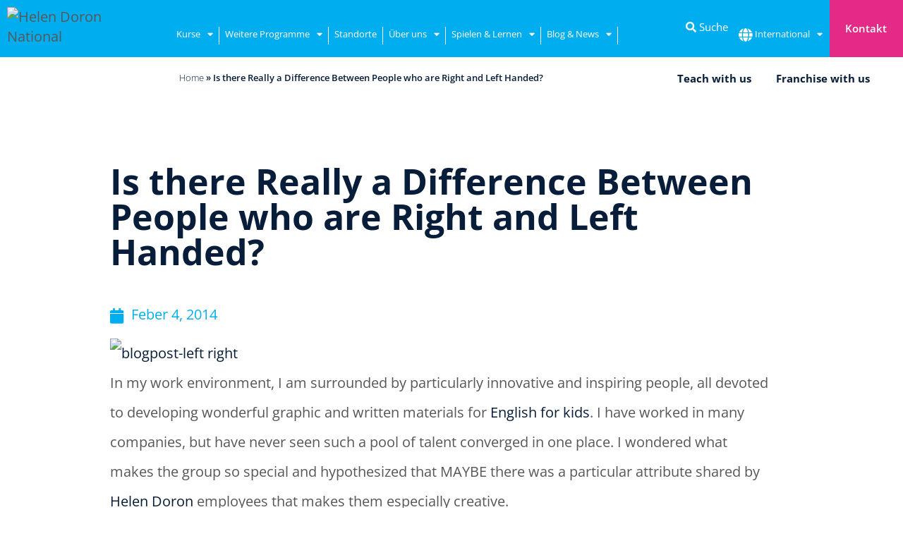

--- FILE ---
content_type: text/html; charset=UTF-8
request_url: https://helendoron.at/is-there-really-a-difference-between-people-who-are-right-and-left-handed/
body_size: 67713
content:
<!DOCTYPE html>
<html class="html" lang="de-AT">
<head>
	<meta charset="UTF-8">
	<link rel="profile" href="https://gmpg.org/xfn/11">
	<script src="https://kit.fontawesome.com/76c050ff88.js" crossorigin="anonymous" data-rocket-defer defer></script>

	<meta name='robots' content='index, follow, max-image-preview:large, max-snippet:-1, max-video-preview:-1' />
<script data-minify="1" id="cookieyes" type="text/javascript" src="https://helendoron.at/wp-content/cache/min/1/client_data/653d9f46ec1d8f33329f164e/script.js?ver=1767615017" data-rocket-defer defer></script><meta name="viewport" content="width=device-width, initial-scale=1">
	<!-- This site is optimized with the Yoast SEO plugin v26.6 - https://yoast.com/wordpress/plugins/seo/ -->
	<title>Difference between right handed or left handed - Helen Doron Enlglish</title>
<link data-rocket-prefetch href="https://hermes.helendoron.at" rel="dns-prefetch">
<link data-rocket-prefetch href="https://connect.facebook.net" rel="dns-prefetch">
<link data-rocket-prefetch href="https://kit.fontawesome.com" rel="dns-prefetch">
<link data-rocket-prefetch href="https://cdn-cookieyes.com" rel="dns-prefetch">
<style id="wpr-usedcss">img:is([sizes=auto i],[sizes^="auto," i]){contain-intrinsic-size:3000px 1500px}img.emoji{display:inline!important;border:none!important;box-shadow:none!important;height:1em!important;width:1em!important;margin:0 .07em!important;vertical-align:-.1em!important;background:0 0!important;padding:0!important}:where(.wp-block-button__link){border-radius:9999px;box-shadow:none;padding:calc(.667em + 2px) calc(1.333em + 2px);text-decoration:none}:root :where(.wp-block-button .wp-block-button__link.is-style-outline),:root :where(.wp-block-button.is-style-outline>.wp-block-button__link){border:2px solid;padding:.667em 1.333em}:root :where(.wp-block-button .wp-block-button__link.is-style-outline:not(.has-text-color)),:root :where(.wp-block-button.is-style-outline>.wp-block-button__link:not(.has-text-color)){color:currentColor}:root :where(.wp-block-button .wp-block-button__link.is-style-outline:not(.has-background)),:root :where(.wp-block-button.is-style-outline>.wp-block-button__link:not(.has-background)){background-color:initial;background-image:none}:where(.wp-block-calendar table:not(.has-background) th){background:#ddd}:where(.wp-block-columns){margin-bottom:1.75em}:where(.wp-block-columns.has-background){padding:1.25em 2.375em}:where(.wp-block-post-comments input[type=submit]){border:none}:where(.wp-block-cover-image:not(.has-text-color)),:where(.wp-block-cover:not(.has-text-color)){color:#fff}:where(.wp-block-cover-image.is-light:not(.has-text-color)),:where(.wp-block-cover.is-light:not(.has-text-color)){color:#000}:root :where(.wp-block-cover h1:not(.has-text-color)),:root :where(.wp-block-cover h2:not(.has-text-color)),:root :where(.wp-block-cover h3:not(.has-text-color)),:root :where(.wp-block-cover h4:not(.has-text-color)),:root :where(.wp-block-cover h5:not(.has-text-color)),:root :where(.wp-block-cover h6:not(.has-text-color)),:root :where(.wp-block-cover p:not(.has-text-color)){color:inherit}:where(.wp-block-file){margin-bottom:1.5em}:where(.wp-block-file__button){border-radius:2em;display:inline-block;padding:.5em 1em}:where(.wp-block-file__button):where(a):active,:where(.wp-block-file__button):where(a):focus,:where(.wp-block-file__button):where(a):hover,:where(.wp-block-file__button):where(a):visited{box-shadow:none;color:#fff;opacity:.85;text-decoration:none}:where(.wp-block-form-input__input){font-size:1em;margin-bottom:.5em;padding:0 .5em}:where(.wp-block-form-input__input)[type=date],:where(.wp-block-form-input__input)[type=datetime-local],:where(.wp-block-form-input__input)[type=datetime],:where(.wp-block-form-input__input)[type=email],:where(.wp-block-form-input__input)[type=month],:where(.wp-block-form-input__input)[type=number],:where(.wp-block-form-input__input)[type=password],:where(.wp-block-form-input__input)[type=search],:where(.wp-block-form-input__input)[type=tel],:where(.wp-block-form-input__input)[type=text],:where(.wp-block-form-input__input)[type=time],:where(.wp-block-form-input__input)[type=url],:where(.wp-block-form-input__input)[type=week]{border-style:solid;border-width:1px;line-height:2;min-height:2em}.wp-block-gallery:not(.has-nested-images){display:flex;flex-wrap:wrap;list-style-type:none;margin:0;padding:0}.wp-block-gallery:not(.has-nested-images) figcaption{flex-grow:1}:where(.wp-block-group.wp-block-group-is-layout-constrained){position:relative}:root :where(.wp-block-image.is-style-rounded img,.wp-block-image .is-style-rounded img){border-radius:9999px}:where(.wp-block-latest-comments:not([style*=line-height] .wp-block-latest-comments__comment)){line-height:1.1}:where(.wp-block-latest-comments:not([style*=line-height] .wp-block-latest-comments__comment-excerpt p)){line-height:1.8}:root :where(.wp-block-latest-posts.is-grid){padding:0}:root :where(.wp-block-latest-posts.wp-block-latest-posts__list){padding-left:0}ol,ul{box-sizing:border-box}:root :where(.wp-block-list.has-background){padding:1.25em 2.375em}:where(.wp-block-navigation.has-background .wp-block-navigation-item a:not(.wp-element-button)),:where(.wp-block-navigation.has-background .wp-block-navigation-submenu a:not(.wp-element-button)){padding:.5em 1em}:where(.wp-block-navigation .wp-block-navigation__submenu-container .wp-block-navigation-item a:not(.wp-element-button)),:where(.wp-block-navigation .wp-block-navigation__submenu-container .wp-block-navigation-submenu a:not(.wp-element-button)),:where(.wp-block-navigation .wp-block-navigation__submenu-container .wp-block-navigation-submenu button.wp-block-navigation-item__content),:where(.wp-block-navigation .wp-block-navigation__submenu-container .wp-block-pages-list__item button.wp-block-navigation-item__content){padding:.5em 1em}:root :where(p.has-background){padding:1.25em 2.375em}:where(p.has-text-color:not(.has-link-color)) a{color:inherit}:where(.wp-block-post-comments-form input:not([type=submit])),:where(.wp-block-post-comments-form textarea){border:1px solid #949494;font-family:inherit;font-size:1em}:where(.wp-block-post-comments-form input:where(:not([type=submit]):not([type=checkbox]))),:where(.wp-block-post-comments-form textarea){padding:calc(.667em + 2px)}:where(.wp-block-post-excerpt){box-sizing:border-box;margin-bottom:var(--wp--style--block-gap);margin-top:var(--wp--style--block-gap)}:where(.wp-block-preformatted.has-background){padding:1.25em 2.375em}:where(.wp-block-search__button){border:1px solid #ccc;padding:6px 10px}:where(.wp-block-search__input){appearance:none;border:1px solid #949494;flex-grow:1;font-family:inherit;font-size:inherit;font-style:inherit;font-weight:inherit;letter-spacing:inherit;line-height:inherit;margin-left:0;margin-right:0;min-width:3rem;padding:8px;text-decoration:unset!important;text-transform:inherit}:where(.wp-block-search__button-inside .wp-block-search__inside-wrapper){background-color:#fff;border:1px solid #949494;box-sizing:border-box;padding:4px}:where(.wp-block-search__button-inside .wp-block-search__inside-wrapper) .wp-block-search__input{border:none;border-radius:0;padding:0 4px}:where(.wp-block-search__button-inside .wp-block-search__inside-wrapper) .wp-block-search__input:focus{outline:0}:where(.wp-block-search__button-inside .wp-block-search__inside-wrapper) :where(.wp-block-search__button){padding:4px 8px}:root :where(.wp-block-separator.is-style-dots){height:auto;line-height:1;text-align:center}:root :where(.wp-block-separator.is-style-dots):before{color:currentColor;content:"···";font-family:serif;font-size:1.5em;letter-spacing:2em;padding-left:2em}:root :where(.wp-block-site-logo.is-style-rounded){border-radius:9999px}:where(.wp-block-social-links:not(.is-style-logos-only)) .wp-social-link{background-color:#f0f0f0;color:#444}:where(.wp-block-social-links:not(.is-style-logos-only)) .wp-social-link-amazon{background-color:#f90;color:#fff}:where(.wp-block-social-links:not(.is-style-logos-only)) .wp-social-link-bandcamp{background-color:#1ea0c3;color:#fff}:where(.wp-block-social-links:not(.is-style-logos-only)) .wp-social-link-behance{background-color:#0757fe;color:#fff}:where(.wp-block-social-links:not(.is-style-logos-only)) .wp-social-link-bluesky{background-color:#0a7aff;color:#fff}:where(.wp-block-social-links:not(.is-style-logos-only)) .wp-social-link-codepen{background-color:#1e1f26;color:#fff}:where(.wp-block-social-links:not(.is-style-logos-only)) .wp-social-link-deviantart{background-color:#02e49b;color:#fff}:where(.wp-block-social-links:not(.is-style-logos-only)) .wp-social-link-discord{background-color:#5865f2;color:#fff}:where(.wp-block-social-links:not(.is-style-logos-only)) .wp-social-link-dribbble{background-color:#e94c89;color:#fff}:where(.wp-block-social-links:not(.is-style-logos-only)) .wp-social-link-dropbox{background-color:#4280ff;color:#fff}:where(.wp-block-social-links:not(.is-style-logos-only)) .wp-social-link-etsy{background-color:#f45800;color:#fff}:where(.wp-block-social-links:not(.is-style-logos-only)) .wp-social-link-facebook{background-color:#0866ff;color:#fff}:where(.wp-block-social-links:not(.is-style-logos-only)) .wp-social-link-fivehundredpx{background-color:#000;color:#fff}:where(.wp-block-social-links:not(.is-style-logos-only)) .wp-social-link-flickr{background-color:#0461dd;color:#fff}:where(.wp-block-social-links:not(.is-style-logos-only)) .wp-social-link-foursquare{background-color:#e65678;color:#fff}:where(.wp-block-social-links:not(.is-style-logos-only)) .wp-social-link-github{background-color:#24292d;color:#fff}:where(.wp-block-social-links:not(.is-style-logos-only)) .wp-social-link-goodreads{background-color:#eceadd;color:#382110}:where(.wp-block-social-links:not(.is-style-logos-only)) .wp-social-link-google{background-color:#ea4434;color:#fff}:where(.wp-block-social-links:not(.is-style-logos-only)) .wp-social-link-gravatar{background-color:#1d4fc4;color:#fff}:where(.wp-block-social-links:not(.is-style-logos-only)) .wp-social-link-instagram{background-color:#f00075;color:#fff}:where(.wp-block-social-links:not(.is-style-logos-only)) .wp-social-link-lastfm{background-color:#e21b24;color:#fff}:where(.wp-block-social-links:not(.is-style-logos-only)) .wp-social-link-linkedin{background-color:#0d66c2;color:#fff}:where(.wp-block-social-links:not(.is-style-logos-only)) .wp-social-link-mastodon{background-color:#3288d4;color:#fff}:where(.wp-block-social-links:not(.is-style-logos-only)) .wp-social-link-medium{background-color:#000;color:#fff}:where(.wp-block-social-links:not(.is-style-logos-only)) .wp-social-link-meetup{background-color:#f6405f;color:#fff}:where(.wp-block-social-links:not(.is-style-logos-only)) .wp-social-link-patreon{background-color:#000;color:#fff}:where(.wp-block-social-links:not(.is-style-logos-only)) .wp-social-link-pinterest{background-color:#e60122;color:#fff}:where(.wp-block-social-links:not(.is-style-logos-only)) .wp-social-link-pocket{background-color:#ef4155;color:#fff}:where(.wp-block-social-links:not(.is-style-logos-only)) .wp-social-link-reddit{background-color:#ff4500;color:#fff}:where(.wp-block-social-links:not(.is-style-logos-only)) .wp-social-link-skype{background-color:#0478d7;color:#fff}:where(.wp-block-social-links:not(.is-style-logos-only)) .wp-social-link-snapchat{background-color:#fefc00;color:#fff;stroke:#000}:where(.wp-block-social-links:not(.is-style-logos-only)) .wp-social-link-soundcloud{background-color:#ff5600;color:#fff}:where(.wp-block-social-links:not(.is-style-logos-only)) .wp-social-link-spotify{background-color:#1bd760;color:#fff}:where(.wp-block-social-links:not(.is-style-logos-only)) .wp-social-link-telegram{background-color:#2aabee;color:#fff}:where(.wp-block-social-links:not(.is-style-logos-only)) .wp-social-link-threads{background-color:#000;color:#fff}:where(.wp-block-social-links:not(.is-style-logos-only)) .wp-social-link-tiktok{background-color:#000;color:#fff}:where(.wp-block-social-links:not(.is-style-logos-only)) .wp-social-link-tumblr{background-color:#011835;color:#fff}:where(.wp-block-social-links:not(.is-style-logos-only)) .wp-social-link-twitch{background-color:#6440a4;color:#fff}:where(.wp-block-social-links:not(.is-style-logos-only)) .wp-social-link-twitter{background-color:#1da1f2;color:#fff}:where(.wp-block-social-links:not(.is-style-logos-only)) .wp-social-link-vimeo{background-color:#1eb7ea;color:#fff}:where(.wp-block-social-links:not(.is-style-logos-only)) .wp-social-link-vk{background-color:#4680c2;color:#fff}:where(.wp-block-social-links:not(.is-style-logos-only)) .wp-social-link-wordpress{background-color:#3499cd;color:#fff}:where(.wp-block-social-links:not(.is-style-logos-only)) .wp-social-link-whatsapp{background-color:#25d366;color:#fff}:where(.wp-block-social-links:not(.is-style-logos-only)) .wp-social-link-x{background-color:#000;color:#fff}:where(.wp-block-social-links:not(.is-style-logos-only)) .wp-social-link-yelp{background-color:#d32422;color:#fff}:where(.wp-block-social-links:not(.is-style-logos-only)) .wp-social-link-youtube{background-color:red;color:#fff}:where(.wp-block-social-links.is-style-logos-only) .wp-social-link{background:0 0}:where(.wp-block-social-links.is-style-logos-only) .wp-social-link svg{height:1.25em;width:1.25em}:where(.wp-block-social-links.is-style-logos-only) .wp-social-link-amazon{color:#f90}:where(.wp-block-social-links.is-style-logos-only) .wp-social-link-bandcamp{color:#1ea0c3}:where(.wp-block-social-links.is-style-logos-only) .wp-social-link-behance{color:#0757fe}:where(.wp-block-social-links.is-style-logos-only) .wp-social-link-bluesky{color:#0a7aff}:where(.wp-block-social-links.is-style-logos-only) .wp-social-link-codepen{color:#1e1f26}:where(.wp-block-social-links.is-style-logos-only) .wp-social-link-deviantart{color:#02e49b}:where(.wp-block-social-links.is-style-logos-only) .wp-social-link-discord{color:#5865f2}:where(.wp-block-social-links.is-style-logos-only) .wp-social-link-dribbble{color:#e94c89}:where(.wp-block-social-links.is-style-logos-only) .wp-social-link-dropbox{color:#4280ff}:where(.wp-block-social-links.is-style-logos-only) .wp-social-link-etsy{color:#f45800}:where(.wp-block-social-links.is-style-logos-only) .wp-social-link-facebook{color:#0866ff}:where(.wp-block-social-links.is-style-logos-only) .wp-social-link-fivehundredpx{color:#000}:where(.wp-block-social-links.is-style-logos-only) .wp-social-link-flickr{color:#0461dd}:where(.wp-block-social-links.is-style-logos-only) .wp-social-link-foursquare{color:#e65678}:where(.wp-block-social-links.is-style-logos-only) .wp-social-link-github{color:#24292d}:where(.wp-block-social-links.is-style-logos-only) .wp-social-link-goodreads{color:#382110}:where(.wp-block-social-links.is-style-logos-only) .wp-social-link-google{color:#ea4434}:where(.wp-block-social-links.is-style-logos-only) .wp-social-link-gravatar{color:#1d4fc4}:where(.wp-block-social-links.is-style-logos-only) .wp-social-link-instagram{color:#f00075}:where(.wp-block-social-links.is-style-logos-only) .wp-social-link-lastfm{color:#e21b24}:where(.wp-block-social-links.is-style-logos-only) .wp-social-link-linkedin{color:#0d66c2}:where(.wp-block-social-links.is-style-logos-only) .wp-social-link-mastodon{color:#3288d4}:where(.wp-block-social-links.is-style-logos-only) .wp-social-link-medium{color:#000}:where(.wp-block-social-links.is-style-logos-only) .wp-social-link-meetup{color:#f6405f}:where(.wp-block-social-links.is-style-logos-only) .wp-social-link-patreon{color:#000}:where(.wp-block-social-links.is-style-logos-only) .wp-social-link-pinterest{color:#e60122}:where(.wp-block-social-links.is-style-logos-only) .wp-social-link-pocket{color:#ef4155}:where(.wp-block-social-links.is-style-logos-only) .wp-social-link-reddit{color:#ff4500}:where(.wp-block-social-links.is-style-logos-only) .wp-social-link-skype{color:#0478d7}:where(.wp-block-social-links.is-style-logos-only) .wp-social-link-snapchat{color:#fff;stroke:#000}:where(.wp-block-social-links.is-style-logos-only) .wp-social-link-soundcloud{color:#ff5600}:where(.wp-block-social-links.is-style-logos-only) .wp-social-link-spotify{color:#1bd760}:where(.wp-block-social-links.is-style-logos-only) .wp-social-link-telegram{color:#2aabee}:where(.wp-block-social-links.is-style-logos-only) .wp-social-link-threads{color:#000}:where(.wp-block-social-links.is-style-logos-only) .wp-social-link-tiktok{color:#000}:where(.wp-block-social-links.is-style-logos-only) .wp-social-link-tumblr{color:#011835}:where(.wp-block-social-links.is-style-logos-only) .wp-social-link-twitch{color:#6440a4}:where(.wp-block-social-links.is-style-logos-only) .wp-social-link-twitter{color:#1da1f2}:where(.wp-block-social-links.is-style-logos-only) .wp-social-link-vimeo{color:#1eb7ea}:where(.wp-block-social-links.is-style-logos-only) .wp-social-link-vk{color:#4680c2}:where(.wp-block-social-links.is-style-logos-only) .wp-social-link-whatsapp{color:#25d366}:where(.wp-block-social-links.is-style-logos-only) .wp-social-link-wordpress{color:#3499cd}:where(.wp-block-social-links.is-style-logos-only) .wp-social-link-x{color:#000}:where(.wp-block-social-links.is-style-logos-only) .wp-social-link-yelp{color:#d32422}:where(.wp-block-social-links.is-style-logos-only) .wp-social-link-youtube{color:red}:root :where(.wp-block-social-links .wp-social-link a){padding:.25em}:root :where(.wp-block-social-links.is-style-logos-only .wp-social-link a){padding:0}:root :where(.wp-block-social-links.is-style-pill-shape .wp-social-link a){padding-left:.6666666667em;padding-right:.6666666667em}:root :where(.wp-block-tag-cloud.is-style-outline){display:flex;flex-wrap:wrap;gap:1ch}:root :where(.wp-block-tag-cloud.is-style-outline a){border:1px solid;font-size:unset!important;margin-right:0;padding:1ch 2ch;text-decoration:none!important}:root :where(.wp-block-table-of-contents){box-sizing:border-box}:where(.wp-block-term-description){box-sizing:border-box;margin-bottom:var(--wp--style--block-gap);margin-top:var(--wp--style--block-gap)}:where(pre.wp-block-verse){font-family:inherit}.entry-content{counter-reset:footnotes}:root{--wp-block-synced-color:#7a00df;--wp-block-synced-color--rgb:122,0,223;--wp-bound-block-color:var(--wp-block-synced-color);--wp-editor-canvas-background:#ddd;--wp-admin-theme-color:#007cba;--wp-admin-theme-color--rgb:0,124,186;--wp-admin-theme-color-darker-10:#006ba1;--wp-admin-theme-color-darker-10--rgb:0,107,160.5;--wp-admin-theme-color-darker-20:#005a87;--wp-admin-theme-color-darker-20--rgb:0,90,135;--wp-admin-border-width-focus:2px}@media (min-resolution:192dpi){:root{--wp-admin-border-width-focus:1.5px}}:root{--wp--preset--font-size--normal:16px;--wp--preset--font-size--huge:42px}.screen-reader-text{border:0;clip-path:inset(50%);height:1px;margin:-1px;overflow:hidden;padding:0;position:absolute;width:1px;word-wrap:normal!important}.screen-reader-text:focus{background-color:#ddd;clip-path:none;color:#444;display:block;font-size:1em;height:auto;left:5px;line-height:normal;padding:15px 23px 14px;text-decoration:none;top:5px;width:auto;z-index:100000}html :where(.has-border-color){border-style:solid}html :where([style*=border-top-color]){border-top-style:solid}html :where([style*=border-right-color]){border-right-style:solid}html :where([style*=border-bottom-color]){border-bottom-style:solid}html :where([style*=border-left-color]){border-left-style:solid}html :where([style*=border-width]){border-style:solid}html :where([style*=border-top-width]){border-top-style:solid}html :where([style*=border-right-width]){border-right-style:solid}html :where([style*=border-bottom-width]){border-bottom-style:solid}html :where([style*=border-left-width]){border-left-style:solid}html :where(img[class*=wp-image-]){height:auto;max-width:100%}:where(figure){margin:0 0 1em}html :where(.is-position-sticky){--wp-admin--admin-bar--position-offset:var(--wp-admin--admin-bar--height,0px)}@media screen and (max-width:600px){html :where(.is-position-sticky){--wp-admin--admin-bar--position-offset:0px}}:root{--wp--preset--aspect-ratio--square:1;--wp--preset--aspect-ratio--4-3:4/3;--wp--preset--aspect-ratio--3-4:3/4;--wp--preset--aspect-ratio--3-2:3/2;--wp--preset--aspect-ratio--2-3:2/3;--wp--preset--aspect-ratio--16-9:16/9;--wp--preset--aspect-ratio--9-16:9/16;--wp--preset--color--black:#000000;--wp--preset--color--cyan-bluish-gray:#abb8c3;--wp--preset--color--white:#ffffff;--wp--preset--color--pale-pink:#f78da7;--wp--preset--color--vivid-red:#cf2e2e;--wp--preset--color--luminous-vivid-orange:#ff6900;--wp--preset--color--luminous-vivid-amber:#fcb900;--wp--preset--color--light-green-cyan:#7bdcb5;--wp--preset--color--vivid-green-cyan:#00d084;--wp--preset--color--pale-cyan-blue:#8ed1fc;--wp--preset--color--vivid-cyan-blue:#0693e3;--wp--preset--color--vivid-purple:#9b51e0;--wp--preset--gradient--vivid-cyan-blue-to-vivid-purple:linear-gradient(135deg,rgb(6, 147, 227) 0%,rgb(155, 81, 224) 100%);--wp--preset--gradient--light-green-cyan-to-vivid-green-cyan:linear-gradient(135deg,rgb(122, 220, 180) 0%,rgb(0, 208, 130) 100%);--wp--preset--gradient--luminous-vivid-amber-to-luminous-vivid-orange:linear-gradient(135deg,rgb(252, 185, 0) 0%,rgb(255, 105, 0) 100%);--wp--preset--gradient--luminous-vivid-orange-to-vivid-red:linear-gradient(135deg,rgb(255, 105, 0) 0%,rgb(207, 46, 46) 100%);--wp--preset--gradient--very-light-gray-to-cyan-bluish-gray:linear-gradient(135deg,rgb(238, 238, 238) 0%,rgb(169, 184, 195) 100%);--wp--preset--gradient--cool-to-warm-spectrum:linear-gradient(135deg,rgb(74, 234, 220) 0%,rgb(151, 120, 209) 20%,rgb(207, 42, 186) 40%,rgb(238, 44, 130) 60%,rgb(251, 105, 98) 80%,rgb(254, 248, 76) 100%);--wp--preset--gradient--blush-light-purple:linear-gradient(135deg,rgb(255, 206, 236) 0%,rgb(152, 150, 240) 100%);--wp--preset--gradient--blush-bordeaux:linear-gradient(135deg,rgb(254, 205, 165) 0%,rgb(254, 45, 45) 50%,rgb(107, 0, 62) 100%);--wp--preset--gradient--luminous-dusk:linear-gradient(135deg,rgb(255, 203, 112) 0%,rgb(199, 81, 192) 50%,rgb(65, 88, 208) 100%);--wp--preset--gradient--pale-ocean:linear-gradient(135deg,rgb(255, 245, 203) 0%,rgb(182, 227, 212) 50%,rgb(51, 167, 181) 100%);--wp--preset--gradient--electric-grass:linear-gradient(135deg,rgb(202, 248, 128) 0%,rgb(113, 206, 126) 100%);--wp--preset--gradient--midnight:linear-gradient(135deg,rgb(2, 3, 129) 0%,rgb(40, 116, 252) 100%);--wp--preset--font-size--small:13px;--wp--preset--font-size--medium:20px;--wp--preset--font-size--large:36px;--wp--preset--font-size--x-large:42px;--wp--preset--spacing--20:0.44rem;--wp--preset--spacing--30:0.67rem;--wp--preset--spacing--40:1rem;--wp--preset--spacing--50:1.5rem;--wp--preset--spacing--60:2.25rem;--wp--preset--spacing--70:3.38rem;--wp--preset--spacing--80:5.06rem;--wp--preset--shadow--natural:6px 6px 9px rgba(0, 0, 0, .2);--wp--preset--shadow--deep:12px 12px 50px rgba(0, 0, 0, .4);--wp--preset--shadow--sharp:6px 6px 0px rgba(0, 0, 0, .2);--wp--preset--shadow--outlined:6px 6px 0px -3px rgb(255, 255, 255),6px 6px rgb(0, 0, 0);--wp--preset--shadow--crisp:6px 6px 0px rgb(0, 0, 0)}:where(.is-layout-flex){gap:.5em}:where(.is-layout-grid){gap:.5em}:where(.wp-block-columns.is-layout-flex){gap:2em}:where(.wp-block-columns.is-layout-grid){gap:2em}:where(.wp-block-post-template.is-layout-flex){gap:1.25em}:where(.wp-block-post-template.is-layout-grid){gap:1.25em}a,article,aside,body,canvas,caption,center,cite,code,div,em,fieldset,figcaption,figure,footer,form,h1,h2,h3,header,html,i,iframe,img,label,legend,li,menu,nav,object,ol,p,s,section,span,sub,sup,table,tbody,time,tr,ul,video{margin:0;padding:0;border:0;outline:0;font-size:100%;font:inherit;vertical-align:baseline;font-family:inherit;font-size:100%;font-style:inherit;font-weight:inherit}article,aside,figcaption,figure,footer,header,menu,nav,section{display:block}html{font-size:62.5%;overflow-y:scroll;-webkit-text-size-adjust:100%;-ms-text-size-adjust:100%}*,:after,:before{-webkit-box-sizing:border-box;-moz-box-sizing:border-box;box-sizing:border-box}article,aside,figcaption,figure,footer,header,main,nav,section{display:block}caption{font-weight:400;text-align:left}a:focus{outline:solid 1px!important}a img{border:0}img{max-width:100%;height:auto}select{max-width:100%}em{font-style:italic}* html{font-size:87.5%}html{-ms-overflow-x:hidden;overflow-x:hidden}body{font-family:"Open Sans",sans-serif;font-size:14px;line-height:1.8;color:#4a4a4a;overflow-wrap:break-word;word-wrap:break-word}body{background-color:#fff}cite,em,i{font-style:italic}.screen-reader-text{border:0;clip:rect(1px,1px,1px,1px);clip-path:inset(50%);height:1px;margin:-1px;font-size:14px!important;font-weight:400;overflow:hidden;padding:0;position:absolute!important;width:1px;word-wrap:normal!important}.screen-reader-text:focus{background-color:#f1f1f1;border-radius:3px;box-shadow:0 0 2px 2px rgba(0,0,0,.6);clip:auto!important;clip-path:none;color:#21759b;display:block;font-size:14px;font-size:.875rem;font-weight:700;height:auto;left:5px;line-height:normal;padding:15px 23px 14px;text-decoration:none;top:5px;width:auto;z-index:100000}::selection{color:#fff;background:#333;text-shadow:none}::-moz-selection{color:#fff;background:#333;text-shadow:none}html{font-family:sans-serif;-ms-text-size-adjust:100%;-webkit-text-size-adjust:100%}body{margin:0}article,aside,figcaption,figure,footer,header,main,menu,nav,section{display:block}canvas,progress,video{display:inline-block;vertical-align:baseline}[hidden],template{display:none}a{background-color:rgba(0,0,0,0)}a:active,a:hover{outline:0}sub,sup{font-size:75%;line-height:0;position:relative;vertical-align:baseline}sup{top:-.5em}sub{bottom:-.25em}img{border:0}svg:not(:root){overflow:hidden}code{font-family:monospace,monospace;font-size:1em}button,input,optgroup,select,textarea{color:inherit;font:inherit;margin:0}button{overflow:visible}button,select{text-transform:none}button,html input[type=button],input[type=reset],input[type=submit]{-webkit-appearance:button;cursor:pointer}button[disabled],html input[disabled]{cursor:default}button::-moz-focus-inner,input::-moz-focus-inner{border:0;padding:0}input{line-height:normal}input[type=checkbox],input[type=radio]{-webkit-box-sizing:border-box;-moz-box-sizing:border-box;box-sizing:border-box;padding:0}input[type=number]::-webkit-inner-spin-button,input[type=number]::-webkit-outer-spin-button{height:auto}input[type=search]::-webkit-search-cancel-button,input[type=search]::-webkit-search-decoration{-webkit-appearance:none}fieldset{border:1px solid silver;margin:0 2px;padding:.35em .625em .75em}legend{border:0;padding:0}textarea{overflow:auto}optgroup{font-weight:700}table{border-collapse:collapse;border-spacing:0}.container{width:1200px;max-width:90%;margin:0 auto}#wrap{position:relative}#main{position:relative}#main #content-wrap{padding-top:50px;padding-bottom:50px}.content-area{float:left;position:relative;width:72%;padding-right:30px;border-right-width:1px;border-style:solid;border-color:#f1f1f1}.widget-area{width:28%}.widget-area.sidebar-primary{float:right;padding-left:30px}@media only screen and (max-width:959px){.container{max-width:90%}.content-area{float:none!important;width:100%;margin-bottom:40px;border:0}body:not(.separate-layout) .content-area{padding:0!important}.widget-area.sidebar-primary{float:none!important;width:100%;padding:0!important;border:0}#main #content-wrap.container{width:auto!important}}figure>img{display:block;margin:0 auto}img{max-width:100%;height:auto;vertical-align:middle}img[class*=align],img[class*=attachment-]{height:auto}iframe,object{width:100%;max-width:100%}.alignnone{display:block}table{width:100%;margin-bottom:2.618em}.sticky{font-size:inherit}.clr:after,.group:after{content:"";display:block;visibility:hidden;clear:both;zoom:1;height:0}a{color:#333}a:hover{color:#13aff0}a,a:focus,a:hover{text-decoration:none;-webkit-transition:.3s;-moz-transition:.3s;-ms-transition:.3s;-o-transition:.3s;transition:all .3s ease}.page:not(.elementor-page):not(.woocommerce-page) .entry a:not(.wp-block-button__link):not(.wp-block-file__button),.single-post:not(.elementor-page) .entry-content a:not(.wp-block-button__link):not(.wp-block-file__button){cursor:pointer;text-underline-offset:3px;text-decoration:underline;text-decoration-skip-ink:all;-webkit-transition:.3s;-moz-transition:.3s;-ms-transition:.3s;-o-transition:.3s;transition:all .3s ease}.page:not(.elementor-page):not(.woocommerce-page) .entry a:not(.wp-block-button__link):not(.wp-block-file__button):hover,.single-post:not(.elementor-page) .entry-content a:not(.wp-block-button__link):not(.wp-block-file__button):hover{text-decoration:underline;text-decoration-style:dotted;text-decoration-skip-ink:none;-webkit-transition:.3s;-moz-transition:.3s;-ms-transition:.3s;-o-transition:.3s;transition:all .3s ease}.page:not(.elementor-page):not(.woocommerce-page) .entry a:not(.wp-block-button__link):not(.wp-block-file__button):focus:not(.wp-block-button__link):not(.wp-block-file__button),.single-post:not(.elementor-page) .entry-content a:not(.wp-block-button__link):not(.wp-block-file__button):focus:not(.wp-block-button__link):not(.wp-block-file__button){outline:rgba(0,0,0,0) solid 2px;text-decoration:underline 1px dotted #13aff0;text-decoration-skip-ink:none;-webkit-transition:.3s;-moz-transition:.3s;-ms-transition:.3s;-o-transition:.3s;transition:all .3s ease}h1,h2,h3{font-weight:600;margin:0 0 20px;color:#333;line-height:1.4}h1{font-size:23px}h2{font-size:20px}h3{font-size:18px}p{margin:0 0 20px}code{font-size:16px}code{color:#2080ad}ol,ul{margin:15px 0 15px 20px}ol{list-style-type:decimal}ol ol{list-style:upper-alpha}ol ol ol{list-style:lower-roman}ol ol ol ol{list-style:lower-alpha}li ol,li ul{margin:0 0 0 25px}@media print{*{background:rgba(0,0,0,0)!important;-webkit-box-shadow:none!important;-moz-box-shadow:none!important;box-shadow:none!important;text-shadow:none!important}a,a:visited{text-decoration:underline}a[href]:after{content:" (" attr(href) ")"}a[href^="#"]:after,a[href^="javascript:"]:after{content:""}img,tr{page-break-inside:avoid}img{max-width:100%!important}@page{margin:.5cm}h2,h3,p{orphans:3;widows:3}h2,h3{page-break-after:avoid}}form input[type=color],form input[type=email],form input[type=number],form input[type=password],form input[type=search],form input[type=text],form input[type=time],form input[type=url],form select,form textarea{display:inline-block;min-height:40px;width:100%;font-size:14px;line-height:1.8;padding:6px 12px;vertical-align:middle;background-color:rgba(0,0,0,0);color:#333;border:1px solid #ddd;-webkit-border-radius:3px;-moz-border-radius:3px;-ms-border-radius:3px;border-radius:3px;-webkit-transition:.3s;-moz-transition:.3s;-ms-transition:.3s;-o-transition:.3s;transition:all .3s ease}form select{padding-top:0!important;padding-bottom:0!important}form input[type=number]{max-width:50px;padding:0 0 0 8px}input[type=email],input[type=password],input[type=search],input[type=text],input[type=url],textarea{-webkit-appearance:none}input[type=search]::-webkit-search-cancel-button,input[type=search]::-webkit-search-decoration,input[type=search]::-webkit-search-results-button,input[type=search]::-webkit-search-results-decoration{display:none}form textarea{min-height:150px;line-height:1.5;resize:vertical}input[type=checkbox]{display:inline-block;background-color:#fff;border:1px solid #bbb;line-height:0;width:16px;min-width:16px;height:16px;margin:-3px 10px 0 0;outline:0;text-align:center;vertical-align:middle;clear:none;cursor:pointer;-webkit-appearance:none;-webkit-box-shadow:inset 0 1px 2px rgba(0,0,0,.1);-moz-box-shadow:inset 0 1px 2px rgba(0,0,0,.1);box-shadow:inset 0 1px 2px rgba(0,0,0,.1);-webkit-transition:border-color .05s ease-in-out;-moz-transition:border-color .05s ease-in-out;-ms-transition:border-color .05s ease-in-out;-o-transition:border-color .05s ease-in-out;transition:.05s border-color ease-in-out}input[type=checkbox]:checked:before,input[type=radio]:checked:before{float:left;display:inline-block;vertical-align:middle;width:16px;line-height:14px;font-family:"Font Awesome 5 Free";text-rendering:auto}input[type=checkbox]:checked:before{content:"";margin-bottom:-1px;color:#13aff0;font-weight:600}form input:not([type]){display:inline-block;padding:5px 10px;border:1px solid #ccc;-webkit-border-radius:4px;-moz-border-radius:4px;-ms-border-radius:4px;border-radius:4px;-webkit-box-shadow:inset 0 1px 3px #ddd;-moz-box-shadow:inset 0 1px 3px #ddd;box-shadow:inset 0 1px 3px #ddd}form input[type=color]{padding:5px 10px}form input[type=color]:focus,form input[type=email]:focus,form input[type=number]:focus,form input[type=password]:focus,form input[type=search]:focus,form input[type=text]:focus,form input[type=time]:focus,form input[type=url]:focus,form select:focus,form textarea:focus{border-color:#bbb;outline:0}form input:not([type]):focus{border-color:#bbb;outline:0}form input[type=checkbox]:focus,form input[type=radio]:focus{outline:0}form input[type=checkbox],form input[type=radio]{display:inline-block}form input[type=color][disabled],form input[type=email][disabled],form input[type=number][disabled],form input[type=password][disabled],form input[type=search][disabled],form input[type=text][disabled],form input[type=time][disabled],form input[type=url][disabled],form select[disabled],form textarea[disabled]{cursor:not-allowed;color:#cad2d3;background-color:#eaeded}form input:not([type])[disabled]{cursor:not-allowed;color:#cad2d3;background-color:#eaeded}form input:focus:invalid,form select:focus:invalid,form textarea:focus:invalid{color:#b94a48;border-color:#e9322d}form input[type=checkbox]:focus:invalid:focus,form input[type=radio]:focus:invalid:focus{outline-color:#e9322d}select{width:100%;height:2.25em;min-height:auto;border:1px solid #ddd;background-color:#fff;cursor:pointer;padding:0 15px;margin:0}form select[multiple]{height:auto}form label{margin-bottom:3px}form fieldset{margin:0;padding:.35em 0 .75em;border:0}form legend{display:block;width:100%;margin-bottom:.3em;padding:.3em 0;color:#333;border-bottom:1px solid #e5e5e5}.button,button[type=submit],input[type=button],input[type=reset],input[type=submit]{display:inline-block;font-family:inherit;background-color:#13aff0;color:#fff;font-size:12px;font-weight:600;text-transform:uppercase;margin:0;padding:14px 20px;border:0;cursor:pointer;text-align:center;letter-spacing:.1em;line-height:1;-webkit-transition:.3s;-moz-transition:.3s;-ms-transition:.3s;-o-transition:.3s;transition:all .3s ease}.button:focus,.button:hover,button[type=submit]:focus,button[type=submit]:hover,input[type=button]:focus,input[type=button]:hover,input[type=reset]:focus,input[type=reset]:hover,input[type=submit]:focus,input[type=submit]:hover{background-color:#0b7cac;color:#fff}.elementor-form input[type=checkbox],.elementor-form input[type=radio]{display:inline-block!important}button:focus,button[type=submit]:focus,input[type=button]:focus,input[type=reset]:focus,input[type=submit]:focus{outline:0}button::-moz-focus-inner,input[type=button]::-moz-focus-inner,input[type=reset]::-moz-focus-inner,input[type=submit]::-moz-focus-inner{padding:0;border:0}#top-bar-wrap{position:relative;background-color:#fff;font-size:12px;border-bottom:1px solid #f1f1f1;z-index:101}#top-bar{padding:8px 0}@media screen and (max-width:782px){#top-bar-wrap{z-index:100}}#top-bar-nav,#top-bar-nav>li{display:inline-block}#top-bar-nav>ul>li{display:inline-block;float:none;margin-right:15px}#top-bar-nav>ul>li:last-child{margin-right:0}#site-header{position:relative;width:100%;background-color:#fff;border-bottom:1px solid #f1f1f1;z-index:100}#site-header-inner{position:relative;height:100%}#sidr .sidr-class-social-menu-inner .fa{font-family:"Font Awesome 6 Brands";font-weight:400}#site-header.top-header{border-bottom:0!important}#site-header.top-header #site-navigation-wrap{float:none;right:auto!important;left:-15px}@media only screen and (max-width:959px){.top-header-style .sidr-class-mobile-searchform,.top-header-style .sidr-class-social-menu-inner{display:none}}@media only screen and (max-width:480px){#site-header.top-header .right{display:none}.top-header-style .sidr-class-mobile-searchform,.top-header-style .sidr-class-social-menu-inner{display:block}}#site-header.medium-header{background-color:rgba(0,0,0,0);text-align:center}#site-header.medium-header #site-navigation-wrap{position:relative;background-color:#f9f9f9;float:none;position:relative;right:auto!important;left:auto!important;-webkit-transform:none;-moz-transform:none;-ms-transform:none;-o-transform:none;transform:none;z-index:9}#site-header.medium-header #site-navigation-wrap #site-navigation{display:inline-block;position:relative}#site-header.medium-header.hidden-menu #site-navigation,#site-header.medium-header.hidden-menu #site-navigation-wrap{max-height:150px;-webkit-transition:.4s ease-in-out;-moz-transition:.4s ease-in-out;-ms-transition:.4s ease-in-out;-o-transition:.4s ease-in-out;transition:all .4s ease-in-out}.is-sticky #site-header.medium-header.hidden-menu #site-navigation,.is-sticky #site-header.medium-header.hidden-menu #site-navigation-wrap{max-height:0;-moz-opacity:0;-webkit-opacity:0;opacity:0;visibility:hidden}.is-sticky #site-header.medium-header.hidden-menu:hover #site-navigation,.is-sticky #site-header.medium-header.hidden-menu:hover #site-navigation-wrap{max-height:150px;-moz-opacity:1;-webkit-opacity:1;opacity:1;visibility:visible}@media only screen and (max-width:959px){.medium-header-style .sidr-class-mobile-searchform,.medium-header-style .sidr-class-social-menu-inner{display:none}body.has-breadcrumbs .page-header-title{max-width:100%;width:100%}}#site-navigation-wrap{float:right;position:relative;right:-15px}.navigation li a i.icon,.navigation li a img.icon{display:inline-block;vertical-align:middle}.navigation li a i.icon{width:auto;height:auto;font-size:1.2em;line-height:1;padding:0!important}.navigation li a i.after,.navigation li a i.before{margin-top:-.265em}.navigation li a i.before{margin-right:6px}.navigation li a i.after{margin-left:6px}.navigation li a img.before{margin-right:6px}.navigation li a img.after{margin-left:6px}.navigation li a .svg{width:1em}.navigation li a .hidden{display:none!important}.navigation .megamenu li ul.sub-menu{border-top:1px solid #f1f1f1}.navigation>ul>li>ul.megamenu.sub-menu>li{float:left;border-bottom:0;border-left-width:1px;border-style:solid;border-color:#f1f1f1}.navigation>ul>li>ul.megamenu.sub-menu>li:first-child{border-left:none}.navigation .megamenu .sub-menu{display:block!important;-moz-opacity:1!important;-webkit-opacity:1!important;opacity:1!important;min-width:100%;position:static;background:rgba(0,0,0,0);-webkit-box-shadow:none;-moz-box-shadow:none;box-shadow:none}.navigation>ul>li>ul.megamenu.sub-menu>li .elementor{white-space:normal;line-height:initial}#searchform-dropdown{position:absolute;right:0;background-color:#fff;border-top:3px solid #13aff0;top:100%;padding:15px;width:260px;-webkit-box-shadow:0 2px 7px rgba(0,0,0,.1);-moz-box-shadow:0 2px 7px rgba(0,0,0,.1);box-shadow:0 2px 7px rgba(0,0,0,.1);visibility:hidden;-moz-opacity:0;-webkit-opacity:0;opacity:0;transition:all .25s ease-in-out;z-index:10000}#searchform-dropdown input{display:block;background-color:rgba(0,0,0,0);-webkit-border-radius:0;-moz-border-radius:0;-ms-border-radius:0;border-radius:0;margin:0}#searchform-dropdown.show{visibility:visible;-moz-opacity:1;-webkit-opacity:1;opacity:1}#mobile-dropdown{display:none;position:absolute;top:100%;left:0;width:100%;background-color:#fff;max-height:400px;overflow-y:auto;-webkit-box-shadow:0 2px 6px rgba(0,0,0,.1);-moz-box-shadow:0 2px 6px rgba(0,0,0,.1);box-shadow:0 2px 6px rgba(0,0,0,.1)}#mobile-dropdown ul{margin:0;list-style:none}#mobile-dropdown ul li{border-bottom:1px solid rgba(0,0,0,.035)}#mobile-dropdown ul li a{display:block;position:relative;padding:12px 40px;text-align:left}#mobile-dropdown ul li a:focus{outline:#e3e3e3 dashed 1px}#mobile-dropdown ul li a i,#mobile-dropdown ul li a img{margin-right:10px}#mobile-dropdown ul li a i.after{margin-right:0;margin-left:10px}#mobile-dropdown ul li a .dropdown-toggle{position:absolute;right:0;top:0;height:100%;width:60px;cursor:pointer;color:#555;padding-right:40px;text-align:center;-webkit-transition:.3s;-moz-transition:.3s;-ms-transition:.3s;-o-transition:.3s;transition:all .3s ease}#mobile-dropdown ul li a .dropdown-toggle:focus{outline:rgba(0,0,0,.4) dashed 1px}#mobile-dropdown ul li a .dropdown-toggle:before{content:"+";font-size:20px;position:absolute;top:50%;left:50%;line-height:30px;margin-top:-15px;margin-left:-15px}#mobile-dropdown ul li.active>a>.dropdown-toggle:before{content:"-"}#mobile-dropdown ul li ul{display:none;border-top:1px solid rgba(0,0,0,.035);margin-left:0;background-color:rgba(0,0,0,.02)}#mobile-dropdown ul .widget,#mobile-dropdown ul li.search-toggle-li{display:none}.page-header{position:relative;background-color:#f5f5f5;padding:34px 0}.page-header .container{position:relative}.page-header-title{display:block;font-size:24px;line-height:1.4em;font-weight:400;margin:0;color:#333}.site-breadcrumbs{position:absolute;right:0;top:50%;max-width:50%;height:32px;line-height:32px;margin-top:-16px;font-size:13px;color:#c6c6c6;font-weight:400;white-space:nowrap;overflow:hidden}.site-breadcrumbs ol{margin:0;padding:0;list-style:none}.site-breadcrumbs ol li{display:inline-block}.site-breadcrumbs ol li .breadcrumb-sep{margin:0 6px}.site-breadcrumbs .breadcrumb-home.has-icon{display:none}.site-breadcrumbs nav,.site-breadcrumbs ol{margin:0}.elementor .site-breadcrumbs{position:relative;display:block;overflow:visible}@media only screen and (max-width:959px){.site-breadcrumbs{position:inherit;top:auto;left:auto;right:auto;max-width:100%;margin-top:0}}@media only screen and (max-width:767px){#wrap{width:100%!important}.col:not(.swiper-slide){width:100%!important;margin-bottom:25px}#top-bar{padding:20px 0}#top-bar>div:nth-child(2){padding-top:20px}#top-bar #top-bar-nav>li{float:none;display:inline-block}#top-bar-nav{float:none;text-align:center}.medium-header-style .sidr-class-mobile-searchform,.medium-header-style .sidr-class-social-menu-inner{display:block}.page-header{background-attachment:initial!important}body.has-breadcrumbs .page-header-title{max-width:100%;width:100%}}.gallery-format{opacity:0;visibility:hidden;height:0}.gallery-format a.gallery-lightbox,.gallery-format img{display:block;position:relative;width:100%;margin-bottom:0}.gallery-format .flickity-button{top:calc(100% - 18px);width:30px;height:36px;border-radius:0;background-color:rgba(0,0,0,.6);display:flex;justify-content:center;align-items:center}.gallery-format .flickity-button:hover{background-color:rgba(0,0,0,.8)}.gallery-format .flickity-button:disabled{pointer-events:unset}.gallery-format .flickity-button.next{right:0}.gallery-format .flickity-button.previous{left:auto;right:30px}.gallery-format .flickity-button svg{fill:#fff;width:12px;height:auto;position:static}.single .entry-content{margin-bottom:20px}.widget-area{font-size:13px}.widget_archive li,.widget_categories li{padding:6px 0;border-bottom:1px solid #e9e9e9}.widget_archive li:first-child,.widget_categories li:first-child{border-top:1px solid #e9e9e9}.hasCustomSelect{width:100%;z-index:2}.theme-select{position:relative;border:1px solid #ddd;color:#555;height:34px;line-height:32px;padding:0 45px 0 15px;width:100%;z-index:1;overflow:hidden}.theme-select:after{font-family:"Font Awesome 5 Free";content:"";position:absolute;right:0;top:0;display:block;height:32px;width:32px;font-size:11px;font-weight:600;color:#929292;border-left:1px solid #ddd;text-align:center}span.required{position:relative;top:-4px;font-size:10px;margin-left:3px;color:red}.parallax-footer{position:fixed;bottom:0;left:0;right:0;z-index:0}.has-parallax-footer #main{z-index:1}.has-parallax-footer:not(.boxed-layout) #main{-webkit-box-shadow:0 0 40px 0 rgba(0,0,0,.1);-moz-box-shadow:0 0 40px 0 rgba(0,0,0,.1);box-shadow:0 0 40px 0 rgba(0,0,0,.1)}.has-parallax-footer:not(.separate-layout) #main{background-color:#fff}@media only screen and (max-width:959px){.has-parallax-footer #main{margin-bottom:0!important}.parallax-footer{position:relative}body.default-breakpoint #site-navigation-wrap,body.default-breakpoint #top-bar-nav{display:none}}#scroll-top{display:none;opacity:0;position:fixed;right:20px;bottom:20px;width:40px;height:40px;line-height:40px;background-color:rgba(0,0,0,.4);color:#fff;font-size:18px;cursor:pointer;-webkit-border-radius:2px;-moz-border-radius:2px;-ms-border-radius:2px;border-radius:2px;text-align:center;z-index:100;-webkit-box-sizing:content-box;-moz-box-sizing:content-box;box-sizing:content-box}#scroll-top>span{line-height:inherit;vertical-align:top}#scroll-top:hover{background-color:rgba(0,0,0,.8)}@media only screen and (max-width:480px){#scroll-top{right:10px;bottom:10px;width:26px;height:26px;line-height:24px;font-size:14px}}#site-header .elementor-section-wrap{height:auto!important}.elementor-field-type-acceptance .elementor-field-subgroup .elementor-field-option input[type=checkbox]{display:inline-block}.sidr-class-dropdown-toggle:hover,.sidr-class-menu-item-has-children.active>a,.sidr-class-menu-item-has-children.active>a>.sidr-class-dropdown-toggle{color:#13aff0}.sidr-class-clr:after{content:"";display:block;visibility:hidden;clear:both;zoom:1;height:0}a.sidr-class-toggle-sidr-close{display:block;background-color:#f8f8f8;color:#333;font-size:13px;font-weight:600;line-height:1;padding:20px;letter-spacing:.6px;text-transform:uppercase}a.sidr-class-toggle-sidr-close i{display:inline-block;padding-right:8px;margin:0;width:auto;height:auto;line-height:1;vertical-align:bottom}a.sidr-class-toggle-sidr-close .owp-icon{margin-right:8px}.sidr-class-dropdown-menu ul,.sidr-class-fs-dropdown-menu ul{display:none;border-top:1px solid rgba(0,0,0,.035);margin-left:0;background-color:rgba(0,0,0,.02)}.sidr-class-dropdown-menu li,.sidr-class-fs-dropdown-menu li{border-bottom:1px solid rgba(0,0,0,.035)}.sidr-class-dropdown-menu.sidr-class-left-menu li:last-child,.sidr-class-fs-dropdown-menu.sidr-class-left-menu li:last-child{border-bottom:none}.sidr-class-dropdown-menu>li:first-child,.sidr-class-fs-dropdown-menu>li:first-child{border-top:1px solid rgba(0,0,0,.035)}.sidr-class-dropdown-menu li a,.sidr-class-fs-dropdown-menu li a{padding:12px 20px;display:block;position:relative}.sidr-class-dropdown-menu li a:focus,.sidr-class-fs-dropdown-menu li a:focus{outline:rgba(0,0,0,.3) dashed 1px}.sidr-class-dropdown-menu li a.sidr-class-sf-with-ul,.sidr-class-fs-dropdown-menu li a.sidr-class-sf-with-ul{padding-right:40px}.sidr-class-dropdown-menu ul li:last-child,.sidr-class-fs-dropdown-menu ul li:last-child{border:none}.sidr-class-top-bar-menu>li:first-child{border-top:none}.sidr-class-menu-item-has-children{position:relative}.sidr-class-dropdown-menu li.sidr-class-menu-item-has-children>a{padding-right:60px}.sidr-class-dropdown-toggle{font-size:11px;height:100%;width:60px;position:absolute;right:0;top:0;cursor:pointer;color:#555;text-align:right;padding-right:20px;text-align:center;-webkit-transition:.3s;-moz-transition:.3s;-ms-transition:.3s;-o-transition:.3s;transition:all .3s ease}.sidr-class-dropdown-toggle:focus{outline:rgba(0,0,0,.3) dashed 1px}.sidr-class-dropdown-toggle:before{font-family:"Font Awesome 5 Free";content:"+";font-size:20px;position:absolute;top:50%;left:50%;width:30px;height:30px;line-height:30px;margin-top:-15px;margin-left:-15px}.sidr-class-dropdown-menu li.active>a>.sidr-class-dropdown-toggle:before{content:"-"}.sidr-class-dropdown-menu ul a:before{font-family:"Font Awesome 5 Free";content:"";display:inline-block;margin:0 10px;font-weight:600}.sidr-class-dropdown-menu ul ul a:before{margin-left:20px}.sidr-class-dropdown-menu ul ul ul a:before{margin-left:40px}.sidr .sidr-class-nav-arrow,.sidr-class-elementor,.sidr-class-mega-cat .sidr-class-dropdown-toggle,.sidr-class-mega-cat .sidr-class-megamenu,.sidr-class-middle-site-logo,.sidr-class-sidebar-box{display:none!important}.sidr-class-dropdown-menu li.sidr-class-menu-item-has-children.sidr-class-mega-cat>a{padding-right:20px}.sidr-class-dropdown-menu a i{font-size:inherit!important;vertical-align:initial!important;margin-right:10px}.sidr-class-dropdown-menu a i.after{margin-right:0;margin-left:10px}.sidr-class-wpml-ls-flag{margin-right:10px;vertical-align:baseline}#sidr-id-searchform-header-replace,.sidr-class-search-toggle-li,.sidr-class-woo-cart-link{display:none}.sidr-class-mobile-searchform{position:relative;margin:30px 20px 0}.sidr-class-mobile-searchform input{padding:6px 45px 6px 12px!important;margin-top:0!important;-webkit-box-sizing:inherit;-moz-box-sizing:inherit;box-sizing:inherit}.sidr-class-mobile-searchform button{display:block;position:absolute;right:10px;height:30px;line-height:30px;width:30px;padding:0;text-align:center;top:50%;margin-top:-15px;background-color:rgba(0,0,0,0)!important;color:#555;border:0;-webkit-transition:.3s ease-in-out;-moz-transition:.3s ease-in-out;-ms-transition:.3s ease-in-out;-o-transition:.3s ease-in-out;transition:all .3s ease-in-out}.sidr-class-mobile-searchform button:hover{color:#222}.sidr-class-mobile-searchform button:focus{outline:solid 1px;color:#1a1a1a}.sidr-class-social-menu-inner ul{display:table;width:100%;text-align:center;table-layout:fixed}.sidr-class-social-menu-inner ul li{display:table-cell}.sidr-class-social-menu-inner ul li a{display:block;padding:12px 10px}.flickity-enabled{position:relative}.flickity-enabled:focus{outline:0}.flickity-viewport{overflow:hidden;position:relative;height:100%}.flickity-slider{position:absolute;width:100%;height:100%}.flickity-enabled.is-draggable{-webkit-tap-highlight-color:transparent;-webkit-user-select:none;-moz-user-select:none;-ms-user-select:none;user-select:none}.flickity-enabled.is-draggable .flickity-viewport{cursor:move;cursor:-webkit-grab;cursor:grab}.flickity-enabled.is-draggable .flickity-viewport.is-pointer-down{cursor:-webkit-grabbing;cursor:grabbing}.flickity-button{position:absolute;background:rgba(255,255,255,.75);border:none;color:#333}.flickity-button:hover{background:#fff;cursor:pointer}.flickity-button:focus{outline:0;box-shadow:0 0 0 5px #19f}.flickity-button:active{opacity:.6}.flickity-button:disabled{opacity:.3;cursor:auto;pointer-events:none}.flickity-button-icon{fill:currentColor}.flickity-prev-next-button{top:50%;width:44px;height:44px;border-radius:50%;transform:translateY(-50%)}.flickity-prev-next-button.previous{left:10px}.flickity-prev-next-button.next{right:10px}.flickity-rtl .flickity-prev-next-button.previous{left:auto;right:10px}.flickity-rtl .flickity-prev-next-button.next{right:auto;left:10px}.flickity-prev-next-button .flickity-button-icon{position:absolute;left:20%;top:20%;width:60%;height:60%}.flickity-page-dots{position:absolute;width:100%;bottom:-25px;padding:0;margin:0;list-style:none;text-align:center;line-height:1}.flickity-rtl .flickity-page-dots{direction:rtl}.flickity-page-dots .dot{display:inline-block;width:10px;height:10px;margin:0 8px;background:#333;border-radius:50%;opacity:.25;cursor:pointer}.flickity-page-dots .dot.is-selected{opacity:1}.mfp-bg{top:0;left:0;width:100%;height:100%;z-index:1042;overflow:hidden;position:fixed;background:#0b0b0b;opacity:.8}.mfp-wrap{top:0;left:0;width:100%;height:100%;z-index:1043;position:fixed;outline:0!important;-webkit-backface-visibility:hidden}.mfp-container{text-align:center;position:absolute;width:100%;height:100%;left:0;top:0;padding:0 8px;box-sizing:border-box}.mfp-container:before{content:"";display:inline-block;height:100%;vertical-align:middle}.mfp-align-top .mfp-container:before{display:none}.mfp-ajax-cur{cursor:progress}.mfp-zoom-out-cur{cursor:-moz-zoom-out;cursor:-webkit-zoom-out;cursor:zoom-out}.mfp-arrow,.mfp-close,.mfp-counter{-webkit-user-select:none;-moz-user-select:none;user-select:none}.mfp-loading.mfp-figure{display:none}button.mfp-arrow,button.mfp-close{overflow:visible;cursor:pointer;background:rgba(0,0,0,0);border:0;-webkit-appearance:none;display:block;outline:0;padding:0;z-index:1046;box-shadow:none;touch-action:manipulation}button::-moz-focus-inner{padding:0;border:0}.mfp-close{width:44px;height:44px;line-height:44px;position:absolute;right:0;top:0;text-decoration:none;text-align:center;opacity:.65;padding:0 0 18px 10px;color:#fff;font-style:normal;font-size:28px;font-family:Arial,Baskerville,monospace}.mfp-close:focus,.mfp-close:hover{opacity:1}.mfp-close:active{top:1px}.mfp-close-btn-in .mfp-close{color:#333}.mfp-counter{position:absolute;top:0;right:0;color:#ccc;font-size:12px;line-height:18px;white-space:nowrap}.mfp-arrow{position:absolute;opacity:.65;margin:0;top:50%;margin-top:-55px;padding:0;width:90px;height:110px;-webkit-tap-highlight-color:transparent}.mfp-arrow:active{margin-top:-54px}.mfp-arrow:focus,.mfp-arrow:hover{opacity:1}.mfp-arrow:after,.mfp-arrow:before{content:"";display:block;width:0;height:0;position:absolute;left:0;top:0;margin-top:35px;margin-left:35px;border:inset transparent}.mfp-arrow:after{border-top-width:13px;border-bottom-width:13px;top:8px}.mfp-arrow:before{border-top-width:21px;border-bottom-width:21px;opacity:.7}.mfp-iframe-scaler{width:100%;height:0;overflow:hidden;padding-top:56.25%}.mfp-iframe-scaler iframe{position:absolute;display:block;top:0;left:0;width:100%;height:100%;box-shadow:0 0 8px rgba(0,0,0,.6);background:#000}img.mfp-img{width:auto;max-width:100%;height:auto;display:block;line-height:0;box-sizing:border-box;padding:40px 0;margin:0 auto}.mfp-figure{line-height:0}.mfp-figure:after{content:"";position:absolute;left:0;top:40px;bottom:40px;display:block;right:0;width:auto;height:auto;z-index:-1;box-shadow:0 0 8px rgba(0,0,0,.6);background:#444}.mfp-figure figure{margin:0}.mfp-bottom-bar{margin-top:-36px;position:absolute;top:100%;left:0;width:100%;cursor:auto}.mfp-title{text-align:left;line-height:18px;color:#f3f3f3;word-wrap:break-word;padding-right:36px}@media all and (max-width:900px){.mfp-arrow{-webkit-transform:scale(.75);transform:scale(.75)}.mfp-container{padding-left:6px;padding-right:6px}}.mfp-fade.mfp-bg{opacity:0;-webkit-transition:.15s ease-out;-moz-transition:.15s ease-out;transition:all .15s ease-out}.mfp-fade.mfp-bg.mfp-ready{opacity:.8}.mfp-fade.mfp-bg.mfp-removing{opacity:0}.mfp-with-zoom .mfp-container,.mfp-with-zoom.mfp-bg{opacity:0;-webkit-backface-visibility:hidden;-webkit-transition:.3s ease-out;-moz-transition:.3s ease-out;-o-transition:.3s ease-out;transition:all .3s ease-out}.mfp-with-zoom.mfp-ready .mfp-container{opacity:1}.mfp-with-zoom.mfp-ready.mfp-bg{opacity:.8}.mfp-with-zoom.mfp-removing .mfp-container,.mfp-with-zoom.mfp-removing.mfp-bg{opacity:0}.elementor-widget-image.hdn-logo a img[src$=".svg"]{width:83px}@media screen and (min-width:768px){.elementor-widget-image.hdn-logo a img[src$=".svg"]{width:147px}div#site-header-inner{width:100%;max-width:100%}.hdn-contact-col{height:100%}.hdn-top-menu-wrap .elementor-container.elementor-column-gap-default{margin:0 auto}.hdn-top-menu-wrap .elementor-container.elementor-column-gap-default{width:100%;max-width:1720px}.hdn-top-menu-wrap .hdn-contact-col,.hdn-top-menu-wrap .hdn-lang-col,.hdn-top-menu-wrap .hdn-menu-col,.hdn-top-menu-wrap .hdn-search-col{align-items:center}.hdn-top-menu-wrap .hdn-contact-col{align-items:center;background:#e22a86}.hdn-top-menu-wrap .hdn-contact-col a{font-size:15px}.hdn-top-menu-wrap .hdn-contact-col a,.hdn-top-menu-wrap .hdn-contact-col a:active,.hdn-top-menu-wrap .hdn-contact-col a:focus,.hdn-top-menu-wrap .hdn-contact-col a:hover{color:#fff}.hdn-top-menu-wrap nav.elementor-nav-menu--main a{border-right:1px solid #fff;padding:0 15px 5px!important;font-size:15px}.hdn-top-menu-wrap .hdn-lang-col nav.elementor-nav-menu--main ul.elementor-nav-menu a,.hdn-top-menu-wrap nav.elementor-nav-menu--main .top-menu-last a{border-right:none}.hdn-top-menu-wrap .hdn-lang-col nav.elementor-nav-menu--main ul.elementor-nav-menu:before{color:#fff;position:absolute;content:"\f0ac";font-family:"Font Awesome 5 Free";font-weight:900;left:-10px;top:0}.hdn-top-menu-wrap nav.elementor-nav-menu--main ul.sub-menu a{padding:13px 5px!important;display:block;color:#081d39}.hdn-top-menu-wrap nav.elementor-nav-menu--main ul.sub-menu .menu-item .elementor-sub-item.elementor-item-active,.hdn-top-menu-wrap nav.elementor-nav-menu--main ul.sub-menu a:hover{background:#081d39;color:#fff}.hdn-top-menu-2 a,.hdn-top-menu-2 a:active,.hdn-top-menu-2 a:focus,.hdn-top-menu-2 a:hover{color:#081d39}.hdn-top2-menu-wrap{background:#fff}#breadcrumbs span a{font-weight:300;color:#081d39}.hdn-header-search-cta{position:relative;top:8px;cursor:pointer}.hdn-header-search-cta p{margin-bottom:20px}.hdn-header-search-wrap{display:none}.hdn-header-search .elementor-search-form__container{justify-content:space-between;padding-bottom:2px}.hdn-header-search .elementor-search-form__container .elementor-search-form__input{border-right:1px solid #b4b4b4;border-bottom:1px solid #b4b4b4;border-radius:0;-moz-box-shadow:2px 2px 2px #888;-webkit-box-shadow:2px 2px 2px #888;box-shadow:2px 2px 2px #888;max-width:calc(100% - 200px)}.hdn-header-search .elementor-search-form__container .elementor-search-form__submit{width:160px;border-radius:0}.hdn-header-search button{position:relative;z-index:1}.hdn-header-search button:before{font-family:'Font Awesome 5 Free';color:#4f5e72;position:absolute;z-index:2;content:"\f002";font-size:18px;left:calc(100% - 230px);top:16px}#main{background:url(https://www.helendoron.com/english/wp-content/uploads/2022/07/bg.png) center top no-repeat;background-size:contain}#site-header{border-bottom:none}.swiper-container-horizontal>.swiper-pagination-bullets{bottom:-12px}.swiper-pagination-bullets .swiper-pagination-bullet{border-radius:0}.elementor-widget-button{text-align:center;margin:auto}.hdn-hp-popup-wrap{max-width:1088px;left:0!important;right:0!important;margin:auto!important;text-align:center!important}.hdn-hp-popup-wrap{border:20px solid #fff;box-shadow:0 3px 8px rgba(0,0,0,.8)}#elementor-popup-modal-45955 .dialog-close-button{display:none!important}.hdn-close-popup-dt{color:#fff;cursor:pointer;font-size:24px;text-align:right;display:block;padding-right:20px}.elementor-45955 .elementor-element.elementor-element-62d25162 .elementor-field-subgroup label{text-align:left}}@media screen and (min-width:1300px) and (max-width:1600px){.elementor-46098 .elementor-element.elementor-element-27ab520,.elementor-46098 .elementor-element.elementor-element-8120767{position:relative}.elementor-46098 .elementor-element.elementor-element-8120767{left:-23px}}@media screen and (min-width:1024px) and (max-width:1300px){.elementor-46098 .elementor-element.elementor-element-7553575,.elementor-46098 .elementor-element.elementor-element-ebef500{width:initial!important;padding-left:8px;padding-right:8px}.elementor-46098 .elementor-element.elementor-element-27ab520,.elementor-46098 .elementor-element.elementor-element-8120767{width:initial!important;position:relative}.elementor-46098 .elementor-element.elementor-element-8120767{left:-8px}.elementor-46098 .elementor-element.elementor-element-27ab520{left:-23px}.elementor-46098 .elementor-element.elementor-element-339287a .elementor-text-editor,.elementor-46098 .elementor-element.elementor-element-96ecee5 .elementor-text-editor p,.hdn-top-menu-wrap nav.elementor-nav-menu--main a{padding:0 8px 5px!important;font-size:13px}.hdn-top-menu-wrap .hdn-lang-col nav.elementor-nav-menu--main ul.elementor-nav-menu:before{left:-15px}.elementor-46098 .elementor-element.elementor-element-96ecee5 .elementor-text-editor p{margin-bottom:14px}.hdn-header-search-cta{top:-2px}}@media screen and (min-width:1024px) and (max-width:1120px){.elementor-46098 .elementor-element.elementor-element-ad4ccc1{width:initial!important}}@media screen and (min-width:768px) and (max-width:1600px){.hdn-foo-col{width:25%!important;padding-bottom:40px;padding-left:25px}}@media screen and (min-width:768px) and (max-width:1024px){.hdn-foo-col{width:50%!important}.hdn-foo-col .foo-menu-cnt .elementor-menu-toggle{margin-left:0!important}}@media screen and (min-width:1024px) and (max-width:1200px){.hdn-foo-col{width:33%!important}}@media screen and (min-width:1200px) and (max-width:1600px){.hdn-foo-col{width:25%!important}}@media screen and (min-width:1200px){#main #content-wrap{width:1088px}}@media screen and (min-width:1600px){.hdn-top-menu-wrap nav.elementor-nav-menu--main a{padding:0 15px 5px!important;font-size:15px}}@media screen and (min-width:1024px){#main #content-wrap{padding-top:0}.elementor-button-wrapper .elementor-button-link.elementor-button.elementor-size-xl{padding:20px;width:288px;min-height:60px}}@media screen and (min-width:768px) and (max-width:1600px){.elementor-39 .hdn-hp-map-wrap .elementor-element.elementor-element-fe32338{width:60%}.elementor-39 .hdn-hp-map-wrap .elementor-element.elementor-element-f2ec463{width:38%}}@media screen and (min-width:768px){.foo-menu-cnt{margin-bottom:0!important}.foo-menu-cnt .elementor-nav-menu--main .elementor-nav-menu a{padding:0;margin-bottom:16px}.foo-menu-cnt .elementor-nav-menu--main .elementor-nav-menu a:after{display:none!important}.foo-menu-cnt .elementor-nav-menu--main .elementor-nav-menu a:active,.foo-menu-cnt .elementor-nav-menu--main .elementor-nav-menu a:focus,.foo-menu-cnt .elementor-nav-menu--main .elementor-nav-menu a:hover{padding:0;color:#081d39;margin-bottom:16px;text-decoration:none;background-color:transparent}}.single-post #content a{color:#081d39}.single-post #content a:hover{color:#00aeef}.dialog-widget-content{background-color:var(--e-a-bg-default);border-radius:3px;box-shadow:2px 8px 23px 3px rgba(0,0,0,.2);overflow:hidden;position:absolute}.dialog-message{box-sizing:border-box;line-height:1.5}.dialog-close-button{color:var(--e-a-color-txt);cursor:pointer;font-size:15px;inset-inline-end:15px;line-height:1;margin-block-start:15px;position:absolute;transition:var(--e-a-transition-hover)}.dialog-close-button:hover{color:var(--e-a-color-txt-hover)}.dialog-prevent-scroll{max-height:100vh;overflow:hidden}.dialog-type-lightbox{background-color:rgba(0,0,0,.8);bottom:0;height:100%;left:0;position:fixed;-webkit-user-select:none;-moz-user-select:none;user-select:none;width:100%;z-index:9999}.dialog-type-alert .dialog-widget-content,.dialog-type-confirm .dialog-widget-content{margin:auto;padding:20px;width:400px}.dialog-type-alert .dialog-header,.dialog-type-confirm .dialog-header{font-size:15px;font-weight:500}.dialog-type-alert .dialog-header:after,.dialog-type-confirm .dialog-header:after{border-block-end:var(--e-a-border);content:"";display:block;margin-block-end:10px;margin-inline-end:-20px;margin-inline-start:-20px;padding-block-end:10px}.dialog-type-alert .dialog-message,.dialog-type-confirm .dialog-message{min-height:50px}.dialog-type-alert .dialog-buttons-wrapper,.dialog-type-confirm .dialog-buttons-wrapper{display:flex;gap:15px;justify-content:flex-end;padding-block-start:10px}.dialog-type-alert .dialog-buttons-wrapper .dialog-button,.dialog-type-confirm .dialog-buttons-wrapper .dialog-button{background-color:var(--e-a-btn-bg);border:none;border-radius:var(--e-a-border-radius);color:var(--e-a-btn-color-invert);font-size:12px;font-weight:500;line-height:1.2;outline:0;padding:8px 16px;transition:var(--e-a-transition-hover)}.dialog-type-alert .dialog-buttons-wrapper .dialog-button:hover,.dialog-type-confirm .dialog-buttons-wrapper .dialog-button:hover{border:none}.dialog-type-alert .dialog-buttons-wrapper .dialog-button:focus,.dialog-type-alert .dialog-buttons-wrapper .dialog-button:hover,.dialog-type-confirm .dialog-buttons-wrapper .dialog-button:focus,.dialog-type-confirm .dialog-buttons-wrapper .dialog-button:hover{background-color:var(--e-a-btn-bg-hover);color:var(--e-a-btn-color-invert)}.dialog-type-alert .dialog-buttons-wrapper .dialog-button:active,.dialog-type-confirm .dialog-buttons-wrapper .dialog-button:active{background-color:var(--e-a-btn-bg-active)}.dialog-type-alert .dialog-buttons-wrapper .dialog-button:not([disabled]),.dialog-type-confirm .dialog-buttons-wrapper .dialog-button:not([disabled]){cursor:pointer}.dialog-type-alert .dialog-buttons-wrapper .dialog-button:disabled,.dialog-type-confirm .dialog-buttons-wrapper .dialog-button:disabled{background-color:var(--e-a-btn-bg-disabled);color:var(--e-a-btn-color-disabled)}.dialog-type-alert .dialog-buttons-wrapper .dialog-button:not(.elementor-button-state) .elementor-state-icon,.dialog-type-confirm .dialog-buttons-wrapper .dialog-button:not(.elementor-button-state) .elementor-state-icon{display:none}.dialog-type-alert .dialog-buttons-wrapper .dialog-button.dialog-cancel,.dialog-type-alert .dialog-buttons-wrapper .dialog-button.e-btn-txt,.dialog-type-confirm .dialog-buttons-wrapper .dialog-button.dialog-cancel,.dialog-type-confirm .dialog-buttons-wrapper .dialog-button.e-btn-txt{background:0 0;color:var(--e-a-color-txt)}.dialog-type-alert .dialog-buttons-wrapper .dialog-button.dialog-cancel:focus,.dialog-type-alert .dialog-buttons-wrapper .dialog-button.dialog-cancel:hover,.dialog-type-alert .dialog-buttons-wrapper .dialog-button.e-btn-txt:focus,.dialog-type-alert .dialog-buttons-wrapper .dialog-button.e-btn-txt:hover,.dialog-type-confirm .dialog-buttons-wrapper .dialog-button.dialog-cancel:focus,.dialog-type-confirm .dialog-buttons-wrapper .dialog-button.dialog-cancel:hover,.dialog-type-confirm .dialog-buttons-wrapper .dialog-button.e-btn-txt:focus,.dialog-type-confirm .dialog-buttons-wrapper .dialog-button.e-btn-txt:hover{background:var(--e-a-bg-hover);color:var(--e-a-color-txt-hover)}.dialog-type-alert .dialog-buttons-wrapper .dialog-button.dialog-cancel:disabled,.dialog-type-alert .dialog-buttons-wrapper .dialog-button.e-btn-txt:disabled,.dialog-type-confirm .dialog-buttons-wrapper .dialog-button.dialog-cancel:disabled,.dialog-type-confirm .dialog-buttons-wrapper .dialog-button.e-btn-txt:disabled{background:0 0;color:var(--e-a-color-txt-disabled)}.dialog-type-alert .dialog-buttons-wrapper .dialog-button.e-btn-txt-border,.dialog-type-confirm .dialog-buttons-wrapper .dialog-button.e-btn-txt-border{border:1px solid var(--e-a-color-txt-muted)}.dialog-type-alert .dialog-buttons-wrapper .dialog-button.e-success,.dialog-type-alert .dialog-buttons-wrapper .dialog-button.elementor-button-success,.dialog-type-confirm .dialog-buttons-wrapper .dialog-button.e-success,.dialog-type-confirm .dialog-buttons-wrapper .dialog-button.elementor-button-success{background-color:var(--e-a-btn-bg-success)}.dialog-type-alert .dialog-buttons-wrapper .dialog-button.e-success:focus,.dialog-type-alert .dialog-buttons-wrapper .dialog-button.e-success:hover,.dialog-type-alert .dialog-buttons-wrapper .dialog-button.elementor-button-success:focus,.dialog-type-alert .dialog-buttons-wrapper .dialog-button.elementor-button-success:hover,.dialog-type-confirm .dialog-buttons-wrapper .dialog-button.e-success:focus,.dialog-type-confirm .dialog-buttons-wrapper .dialog-button.e-success:hover,.dialog-type-confirm .dialog-buttons-wrapper .dialog-button.elementor-button-success:focus,.dialog-type-confirm .dialog-buttons-wrapper .dialog-button.elementor-button-success:hover{background-color:var(--e-a-btn-bg-success-hover)}.dialog-type-alert .dialog-buttons-wrapper .dialog-button.dialog-ok,.dialog-type-alert .dialog-buttons-wrapper .dialog-button.dialog-take_over,.dialog-type-alert .dialog-buttons-wrapper .dialog-button.e-primary,.dialog-type-confirm .dialog-buttons-wrapper .dialog-button.dialog-ok,.dialog-type-confirm .dialog-buttons-wrapper .dialog-button.dialog-take_over,.dialog-type-confirm .dialog-buttons-wrapper .dialog-button.e-primary{background-color:var(--e-a-btn-bg-primary);color:var(--e-a-btn-color)}.dialog-type-alert .dialog-buttons-wrapper .dialog-button.dialog-ok:focus,.dialog-type-alert .dialog-buttons-wrapper .dialog-button.dialog-ok:hover,.dialog-type-alert .dialog-buttons-wrapper .dialog-button.dialog-take_over:focus,.dialog-type-alert .dialog-buttons-wrapper .dialog-button.dialog-take_over:hover,.dialog-type-alert .dialog-buttons-wrapper .dialog-button.e-primary:focus,.dialog-type-alert .dialog-buttons-wrapper .dialog-button.e-primary:hover,.dialog-type-confirm .dialog-buttons-wrapper .dialog-button.dialog-ok:focus,.dialog-type-confirm .dialog-buttons-wrapper .dialog-button.dialog-ok:hover,.dialog-type-confirm .dialog-buttons-wrapper .dialog-button.dialog-take_over:focus,.dialog-type-confirm .dialog-buttons-wrapper .dialog-button.dialog-take_over:hover,.dialog-type-confirm .dialog-buttons-wrapper .dialog-button.e-primary:focus,.dialog-type-confirm .dialog-buttons-wrapper .dialog-button.e-primary:hover{background-color:var(--e-a-btn-bg-primary-hover);color:var(--e-a-btn-color)}.dialog-type-alert .dialog-buttons-wrapper .dialog-button.dialog-cancel.dialog-take_over,.dialog-type-alert .dialog-buttons-wrapper .dialog-button.dialog-ok.dialog-cancel,.dialog-type-alert .dialog-buttons-wrapper .dialog-button.e-btn-txt.dialog-ok,.dialog-type-alert .dialog-buttons-wrapper .dialog-button.e-btn-txt.dialog-take_over,.dialog-type-alert .dialog-buttons-wrapper .dialog-button.e-primary.dialog-cancel,.dialog-type-alert .dialog-buttons-wrapper .dialog-button.e-primary.e-btn-txt,.dialog-type-confirm .dialog-buttons-wrapper .dialog-button.dialog-cancel.dialog-take_over,.dialog-type-confirm .dialog-buttons-wrapper .dialog-button.dialog-ok.dialog-cancel,.dialog-type-confirm .dialog-buttons-wrapper .dialog-button.e-btn-txt.dialog-ok,.dialog-type-confirm .dialog-buttons-wrapper .dialog-button.e-btn-txt.dialog-take_over,.dialog-type-confirm .dialog-buttons-wrapper .dialog-button.e-primary.dialog-cancel,.dialog-type-confirm .dialog-buttons-wrapper .dialog-button.e-primary.e-btn-txt{background:0 0;color:var(--e-a-color-primary-bold)}.dialog-type-alert .dialog-buttons-wrapper .dialog-button.dialog-cancel.dialog-take_over:focus,.dialog-type-alert .dialog-buttons-wrapper .dialog-button.dialog-cancel.dialog-take_over:hover,.dialog-type-alert .dialog-buttons-wrapper .dialog-button.dialog-ok.dialog-cancel:focus,.dialog-type-alert .dialog-buttons-wrapper .dialog-button.dialog-ok.dialog-cancel:hover,.dialog-type-alert .dialog-buttons-wrapper .dialog-button.e-btn-txt.dialog-ok:focus,.dialog-type-alert .dialog-buttons-wrapper .dialog-button.e-btn-txt.dialog-ok:hover,.dialog-type-alert .dialog-buttons-wrapper .dialog-button.e-btn-txt.dialog-take_over:focus,.dialog-type-alert .dialog-buttons-wrapper .dialog-button.e-btn-txt.dialog-take_over:hover,.dialog-type-alert .dialog-buttons-wrapper .dialog-button.e-primary.dialog-cancel:focus,.dialog-type-alert .dialog-buttons-wrapper .dialog-button.e-primary.dialog-cancel:hover,.dialog-type-alert .dialog-buttons-wrapper .dialog-button.e-primary.e-btn-txt:focus,.dialog-type-alert .dialog-buttons-wrapper .dialog-button.e-primary.e-btn-txt:hover,.dialog-type-confirm .dialog-buttons-wrapper .dialog-button.dialog-cancel.dialog-take_over:focus,.dialog-type-confirm .dialog-buttons-wrapper .dialog-button.dialog-cancel.dialog-take_over:hover,.dialog-type-confirm .dialog-buttons-wrapper .dialog-button.dialog-ok.dialog-cancel:focus,.dialog-type-confirm .dialog-buttons-wrapper .dialog-button.dialog-ok.dialog-cancel:hover,.dialog-type-confirm .dialog-buttons-wrapper .dialog-button.e-btn-txt.dialog-ok:focus,.dialog-type-confirm .dialog-buttons-wrapper .dialog-button.e-btn-txt.dialog-ok:hover,.dialog-type-confirm .dialog-buttons-wrapper .dialog-button.e-btn-txt.dialog-take_over:focus,.dialog-type-confirm .dialog-buttons-wrapper .dialog-button.e-btn-txt.dialog-take_over:hover,.dialog-type-confirm .dialog-buttons-wrapper .dialog-button.e-primary.dialog-cancel:focus,.dialog-type-confirm .dialog-buttons-wrapper .dialog-button.e-primary.dialog-cancel:hover,.dialog-type-confirm .dialog-buttons-wrapper .dialog-button.e-primary.e-btn-txt:focus,.dialog-type-confirm .dialog-buttons-wrapper .dialog-button.e-primary.e-btn-txt:hover{background:var(--e-a-bg-primary)}.dialog-type-alert .dialog-buttons-wrapper .dialog-button.e-accent,.dialog-type-alert .dialog-buttons-wrapper .dialog-button.go-pro,.dialog-type-confirm .dialog-buttons-wrapper .dialog-button.e-accent,.dialog-type-confirm .dialog-buttons-wrapper .dialog-button.go-pro{background-color:var(--e-a-btn-bg-accent)}.dialog-type-alert .dialog-buttons-wrapper .dialog-button.e-accent:focus,.dialog-type-alert .dialog-buttons-wrapper .dialog-button.e-accent:hover,.dialog-type-alert .dialog-buttons-wrapper .dialog-button.go-pro:focus,.dialog-type-alert .dialog-buttons-wrapper .dialog-button.go-pro:hover,.dialog-type-confirm .dialog-buttons-wrapper .dialog-button.e-accent:focus,.dialog-type-confirm .dialog-buttons-wrapper .dialog-button.e-accent:hover,.dialog-type-confirm .dialog-buttons-wrapper .dialog-button.go-pro:focus,.dialog-type-confirm .dialog-buttons-wrapper .dialog-button.go-pro:hover{background-color:var(--e-a-btn-bg-accent-hover)}.dialog-type-alert .dialog-buttons-wrapper .dialog-button.e-accent:active,.dialog-type-alert .dialog-buttons-wrapper .dialog-button.go-pro:active,.dialog-type-confirm .dialog-buttons-wrapper .dialog-button.e-accent:active,.dialog-type-confirm .dialog-buttons-wrapper .dialog-button.go-pro:active{background-color:var(--e-a-btn-bg-accent-active)}.dialog-type-alert .dialog-buttons-wrapper .dialog-button.e-info,.dialog-type-alert .dialog-buttons-wrapper .dialog-button.elementor-button-info,.dialog-type-confirm .dialog-buttons-wrapper .dialog-button.e-info,.dialog-type-confirm .dialog-buttons-wrapper .dialog-button.elementor-button-info{background-color:var(--e-a-btn-bg-info)}.dialog-type-alert .dialog-buttons-wrapper .dialog-button.e-info:focus,.dialog-type-alert .dialog-buttons-wrapper .dialog-button.e-info:hover,.dialog-type-alert .dialog-buttons-wrapper .dialog-button.elementor-button-info:focus,.dialog-type-alert .dialog-buttons-wrapper .dialog-button.elementor-button-info:hover,.dialog-type-confirm .dialog-buttons-wrapper .dialog-button.e-info:focus,.dialog-type-confirm .dialog-buttons-wrapper .dialog-button.e-info:hover,.dialog-type-confirm .dialog-buttons-wrapper .dialog-button.elementor-button-info:focus,.dialog-type-confirm .dialog-buttons-wrapper .dialog-button.elementor-button-info:hover{background-color:var(--e-a-btn-bg-info-hover)}.dialog-type-alert .dialog-buttons-wrapper .dialog-button.e-warning,.dialog-type-alert .dialog-buttons-wrapper .dialog-button.elementor-button-warning,.dialog-type-confirm .dialog-buttons-wrapper .dialog-button.e-warning,.dialog-type-confirm .dialog-buttons-wrapper .dialog-button.elementor-button-warning{background-color:var(--e-a-btn-bg-warning)}.dialog-type-alert .dialog-buttons-wrapper .dialog-button.e-warning:focus,.dialog-type-alert .dialog-buttons-wrapper .dialog-button.e-warning:hover,.dialog-type-alert .dialog-buttons-wrapper .dialog-button.elementor-button-warning:focus,.dialog-type-alert .dialog-buttons-wrapper .dialog-button.elementor-button-warning:hover,.dialog-type-confirm .dialog-buttons-wrapper .dialog-button.e-warning:focus,.dialog-type-confirm .dialog-buttons-wrapper .dialog-button.e-warning:hover,.dialog-type-confirm .dialog-buttons-wrapper .dialog-button.elementor-button-warning:focus,.dialog-type-confirm .dialog-buttons-wrapper .dialog-button.elementor-button-warning:hover{background-color:var(--e-a-btn-bg-warning-hover)}.dialog-type-alert .dialog-buttons-wrapper .dialog-button.e-danger,.dialog-type-alert .dialog-buttons-wrapper .dialog-button.elementor-button-danger,.dialog-type-confirm .dialog-buttons-wrapper .dialog-button.e-danger,.dialog-type-confirm .dialog-buttons-wrapper .dialog-button.elementor-button-danger{background-color:var(--e-a-btn-bg-danger)}.dialog-type-alert .dialog-buttons-wrapper .dialog-button.e-danger.color-white,.dialog-type-alert .dialog-buttons-wrapper .dialog-button.elementor-button-danger.color-white,.dialog-type-confirm .dialog-buttons-wrapper .dialog-button.e-danger.color-white,.dialog-type-confirm .dialog-buttons-wrapper .dialog-button.elementor-button-danger.color-white{color:var(--e-a-color-white)}.dialog-type-alert .dialog-buttons-wrapper .dialog-button.e-danger:focus,.dialog-type-alert .dialog-buttons-wrapper .dialog-button.e-danger:hover,.dialog-type-alert .dialog-buttons-wrapper .dialog-button.elementor-button-danger:focus,.dialog-type-alert .dialog-buttons-wrapper .dialog-button.elementor-button-danger:hover,.dialog-type-confirm .dialog-buttons-wrapper .dialog-button.e-danger:focus,.dialog-type-confirm .dialog-buttons-wrapper .dialog-button.e-danger:hover,.dialog-type-confirm .dialog-buttons-wrapper .dialog-button.elementor-button-danger:focus,.dialog-type-confirm .dialog-buttons-wrapper .dialog-button.elementor-button-danger:hover{background-color:var(--e-a-btn-bg-danger-hover)}.dialog-type-alert .dialog-buttons-wrapper .dialog-button i,.dialog-type-confirm .dialog-buttons-wrapper .dialog-button i{margin-inline-end:5px}.dialog-type-alert .dialog-buttons-wrapper .dialog-button:focus,.dialog-type-alert .dialog-buttons-wrapper .dialog-button:hover,.dialog-type-alert .dialog-buttons-wrapper .dialog-button:visited,.dialog-type-confirm .dialog-buttons-wrapper .dialog-button:focus,.dialog-type-confirm .dialog-buttons-wrapper .dialog-button:hover,.dialog-type-confirm .dialog-buttons-wrapper .dialog-button:visited{color:initial}.dialog-type-alert .dialog-buttons-wrapper .dialog-button[disabled],.dialog-type-confirm .dialog-buttons-wrapper .dialog-button[disabled]{background-color:var(--e-a-btn-bg-disabled);cursor:not-allowed}.dialog-type-alert .dialog-buttons-wrapper .dialog-button[disabled]:focus,.dialog-type-alert .dialog-buttons-wrapper .dialog-button[disabled]:hover,.dialog-type-alert .dialog-buttons-wrapper .dialog-button[disabled]:visited,.dialog-type-confirm .dialog-buttons-wrapper .dialog-button[disabled]:focus,.dialog-type-confirm .dialog-buttons-wrapper .dialog-button[disabled]:hover,.dialog-type-confirm .dialog-buttons-wrapper .dialog-button[disabled]:visited{background-color:var(--e-a-btn-bg-disabled)}:root{--direction-multiplier:1}body.rtl,html[dir=rtl]{--direction-multiplier:-1}.elementor-screen-only,.screen-reader-text,.screen-reader-text span{height:1px;margin:-1px;overflow:hidden;padding:0;position:absolute;top:-10000em;width:1px;clip:rect(0,0,0,0);border:0}.elementor-clearfix:after{clear:both;content:"";display:block;height:0;width:0}.elementor *,.elementor :after,.elementor :before{box-sizing:border-box}.elementor a{box-shadow:none;text-decoration:none}.elementor img{border:none;border-radius:0;box-shadow:none;height:auto;max-width:100%}.elementor .elementor-widget:not(.elementor-widget-text-editor):not(.elementor-widget-theme-post-content) figure{margin:0}.elementor iframe,.elementor object,.elementor video{border:none;line-height:1;margin:0;max-width:100%;width:100%}.elementor .elementor-background-overlay{inset:0;position:absolute}.elementor .elementor-background-slideshow{inset:0;position:absolute;z-index:0}.elementor .elementor-background-slideshow__slide__image{background-position:50%;background-size:cover;height:100%;width:100%}.elementor-element{--flex-direction:initial;--flex-wrap:initial;--justify-content:initial;--align-items:initial;--align-content:initial;--gap:initial;--flex-basis:initial;--flex-grow:initial;--flex-shrink:initial;--order:initial;--align-self:initial;align-self:var(--align-self);flex-basis:var(--flex-basis);flex-grow:var(--flex-grow);flex-shrink:var(--flex-shrink);order:var(--order)}.elementor-element:where(.e-con-full,.elementor-widget){align-content:var(--align-content);align-items:var(--align-items);flex-direction:var(--flex-direction);flex-wrap:var(--flex-wrap);gap:var(--row-gap) var(--column-gap);justify-content:var(--justify-content)}.elementor-invisible{visibility:hidden}.elementor-ken-burns{transition-duration:10s;transition-property:transform;transition-timing-function:linear}.elementor-ken-burns--out{transform:scale(1.3)}.elementor-ken-burns--active{transition-duration:20s}.elementor-ken-burns--active.elementor-ken-burns--out{transform:scale(1)}.elementor-ken-burns--active.elementor-ken-burns--in{transform:scale(1.3)}.elementor-align-left{text-align:left}.elementor-align-left .elementor-button{width:auto}@media (max-width:767px){.elementor-mobile-align-left{text-align:left}.elementor-mobile-align-left .elementor-button{width:auto}.elementor-mobile-align-justify .elementor-button{width:100%}}:root{--page-title-display:block}.elementor-page-title{display:var(--page-title-display)}.elementor-section{position:relative}.elementor-section .elementor-container{display:flex;margin-left:auto;margin-right:auto;position:relative}@media (max-width:1024px){.elementor-section .elementor-container{flex-wrap:wrap}}.elementor-section.elementor-section-boxed>.elementor-container{max-width:1140px}.elementor-section.elementor-section-stretched{position:relative;width:100%}.elementor-widget-wrap{align-content:flex-start;flex-wrap:wrap;position:relative;width:100%}.elementor:not(.elementor-bc-flex-widget) .elementor-widget-wrap{display:flex}.elementor-widget-wrap>.elementor-element{width:100%}.elementor-widget-wrap.e-swiper-container{width:calc(100% - (var(--e-column-margin-left,0px) + var(--e-column-margin-right,0px)))}.elementor-widget{position:relative}.elementor-widget:not(:last-child){margin-bottom:var(--kit-widget-spacing,20px)}.elementor-column{display:flex;min-height:1px;position:relative}.elementor-column-gap-default>.elementor-column>.elementor-element-populated{padding:10px}@media (min-width:768px){.elementor-column.elementor-col-14{width:14.285%}.elementor-column.elementor-col-20{width:20%}.elementor-column.elementor-col-25{width:25%}.elementor-column.elementor-col-33{width:33.333%}.elementor-column.elementor-col-50{width:50%}.elementor-column.elementor-col-100{width:100%}}@media (max-width:767px){.elementor-column.elementor-sm-50{width:50%}.elementor-column{width:100%}}.elementor-grid{display:grid;grid-column-gap:var(--grid-column-gap);grid-row-gap:var(--grid-row-gap)}.elementor-grid .elementor-grid-item{min-width:0}.elementor-grid-0 .elementor-grid{display:inline-block;margin-bottom:calc(-1 * var(--grid-row-gap));width:100%;word-spacing:var(--grid-column-gap)}.elementor-grid-0 .elementor-grid .elementor-grid-item{display:inline-block;margin-bottom:var(--grid-row-gap);word-break:break-word}@media (min-width:1025px){#elementor-device-mode:after{content:"desktop"}}@media (min-width:-1){#elementor-device-mode:after{content:"widescreen"}}@media (max-width:-1){#elementor-device-mode:after{content:"laptop";content:"tablet_extra"}}@media (max-width:1024px){#elementor-device-mode:after{content:"tablet"}}@media (max-width:-1){#elementor-device-mode:after{content:"mobile_extra"}}@media (prefers-reduced-motion:no-preference){html{scroll-behavior:smooth}}.e-con{--border-radius:0;--border-top-width:0px;--border-right-width:0px;--border-bottom-width:0px;--border-left-width:0px;--border-style:initial;--border-color:initial;--container-widget-width:100%;--container-widget-height:initial;--container-widget-flex-grow:0;--container-widget-align-self:initial;--content-width:min(100%,var(--container-max-width,1140px));--width:100%;--min-height:initial;--height:auto;--text-align:initial;--margin-top:0px;--margin-right:0px;--margin-bottom:0px;--margin-left:0px;--padding-top:var(--container-default-padding-top,10px);--padding-right:var(--container-default-padding-right,10px);--padding-bottom:var(--container-default-padding-bottom,10px);--padding-left:var(--container-default-padding-left,10px);--position:relative;--z-index:revert;--overflow:visible;--gap:var(--widgets-spacing,20px);--row-gap:var(--widgets-spacing-row,20px);--column-gap:var(--widgets-spacing-column,20px);--overlay-mix-blend-mode:initial;--overlay-opacity:1;--overlay-transition:0.3s;--e-con-grid-template-columns:repeat(3,1fr);--e-con-grid-template-rows:repeat(2,1fr);border-radius:var(--border-radius);height:var(--height);min-height:var(--min-height);min-width:0;overflow:var(--overflow);position:var(--position);width:var(--width);z-index:var(--z-index);--flex-wrap-mobile:wrap;margin-block-end:var(--margin-block-end);margin-block-start:var(--margin-block-start);margin-inline-end:var(--margin-inline-end);margin-inline-start:var(--margin-inline-start);padding-inline-end:var(--padding-inline-end);padding-inline-start:var(--padding-inline-start)}.e-con:where(:not(.e-div-block-base)){transition:background var(--background-transition,.3s),border var(--border-transition,.3s),box-shadow var(--border-transition,.3s),transform var(--e-con-transform-transition-duration,.4s)}.e-con{--margin-block-start:var(--margin-top);--margin-block-end:var(--margin-bottom);--margin-inline-start:var(--margin-left);--margin-inline-end:var(--margin-right);--padding-inline-start:var(--padding-left);--padding-inline-end:var(--padding-right);--padding-block-start:var(--padding-top);--padding-block-end:var(--padding-bottom);--border-block-start-width:var(--border-top-width);--border-block-end-width:var(--border-bottom-width);--border-inline-start-width:var(--border-left-width);--border-inline-end-width:var(--border-right-width)}body.rtl .e-con{--padding-inline-start:var(--padding-right);--padding-inline-end:var(--padding-left);--margin-inline-start:var(--margin-right);--margin-inline-end:var(--margin-left);--border-inline-start-width:var(--border-right-width);--border-inline-end-width:var(--border-left-width)}.e-con>.e-con-inner{padding-block-end:var(--padding-block-end);padding-block-start:var(--padding-block-start);text-align:var(--text-align)}.e-con,.e-con>.e-con-inner{display:var(--display)}.e-con>.e-con-inner{gap:var(--row-gap) var(--column-gap);height:100%;margin:0 auto;max-width:var(--content-width);padding-inline-end:0;padding-inline-start:0;width:100%}:is(.elementor-section-wrap,[data-elementor-id])>.e-con{--margin-left:auto;--margin-right:auto;max-width:min(100%,var(--width))}.e-con .elementor-widget.elementor-widget{margin-block-end:0}.e-con:before,.e-con>.elementor-background-slideshow:before,.e-con>.elementor-motion-effects-container>.elementor-motion-effects-layer:before{border-block-end-width:var(--border-block-end-width);border-block-start-width:var(--border-block-start-width);border-color:var(--border-color);border-inline-end-width:var(--border-inline-end-width);border-inline-start-width:var(--border-inline-start-width);border-radius:var(--border-radius);border-style:var(--border-style);content:var(--background-overlay);display:block;height:max(100% + var(--border-top-width) + var(--border-bottom-width),100%);left:calc(0px - var(--border-left-width));mix-blend-mode:var(--overlay-mix-blend-mode);opacity:var(--overlay-opacity);position:absolute;top:calc(0px - var(--border-top-width));transition:var(--overlay-transition,.3s);width:max(100% + var(--border-left-width) + var(--border-right-width),100%)}.e-con:before{transition:background var(--overlay-transition,.3s),border-radius var(--border-transition,.3s),opacity var(--overlay-transition,.3s)}.e-con>.elementor-background-slideshow{border-block-end-width:var(--border-block-end-width);border-block-start-width:var(--border-block-start-width);border-color:var(--border-color);border-inline-end-width:var(--border-inline-end-width);border-inline-start-width:var(--border-inline-start-width);border-radius:var(--border-radius);border-style:var(--border-style);height:max(100% + var(--border-top-width) + var(--border-bottom-width),100%);left:calc(0px - var(--border-left-width));top:calc(0px - var(--border-top-width));width:max(100% + var(--border-left-width) + var(--border-right-width),100%)}:is(.e-con,.e-con>.e-con-inner)>.elementor-background-slideshow:before{z-index:2}.e-con .elementor-widget{min-width:0}.e-con .elementor-widget.e-widget-swiper{width:100%}.e-con>.e-con-inner>.elementor-widget>.elementor-widget-container,.e-con>.elementor-widget>.elementor-widget-container{height:100%}.e-con.e-con>.e-con-inner>.elementor-widget,.elementor.elementor .e-con>.elementor-widget{max-width:100%}.e-con .elementor-widget:not(:last-child){--kit-widget-spacing:0px}.elementor-form-fields-wrapper{display:flex;flex-wrap:wrap}.elementor-form-fields-wrapper.elementor-labels-above .elementor-field-group .elementor-field-subgroup,.elementor-form-fields-wrapper.elementor-labels-above .elementor-field-group>.elementor-select-wrapper,.elementor-form-fields-wrapper.elementor-labels-above .elementor-field-group>input,.elementor-form-fields-wrapper.elementor-labels-above .elementor-field-group>textarea{flex-basis:100%;max-width:100%}.elementor-form-fields-wrapper.elementor-labels-inline>.elementor-field-group .elementor-select-wrapper,.elementor-form-fields-wrapper.elementor-labels-inline>.elementor-field-group>input{flex-grow:1}.elementor-field-group{align-items:center;flex-wrap:wrap}.elementor-field-group.elementor-field-type-submit{align-items:flex-end}.elementor-field-group .elementor-field-textual{background-color:transparent;border:1px solid #69727d;color:#1f2124;flex-grow:1;max-width:100%;vertical-align:middle;width:100%}.elementor-field-group .elementor-field-textual:focus{box-shadow:inset 0 0 0 1px rgba(0,0,0,.1);outline:0}.elementor-field-group .elementor-field-textual::-moz-placeholder{color:inherit;font-family:inherit;opacity:.6}.elementor-field-group .elementor-field-textual::placeholder{color:inherit;font-family:inherit;opacity:.6}.elementor-field-subgroup{display:flex;flex-wrap:wrap}.elementor-field-subgroup .elementor-field-option label{display:inline-block}.elementor-field-subgroup:not(.elementor-subgroup-inline) .elementor-field-option{flex-basis:100%}.elementor-field-type-acceptance .elementor-field-subgroup .elementor-field-option input,.elementor-field-type-acceptance .elementor-field-subgroup .elementor-field-option label{display:inline}.elementor-field-label{cursor:pointer}.elementor-field-textual{border-radius:3px;font-size:15px;line-height:1.4;min-height:40px;padding:5px 14px}.elementor-field-textual.elementor-size-xl{border-radius:6px;font-size:20px;min-height:72px;padding:8px 24px}.elementor-button-align-stretch .elementor-field-type-submit:not(.e-form__buttons__wrapper) .elementor-button{flex-basis:100%}.elementor-button-align-stretch .e-form__buttons__wrapper{flex-basis:50%;flex-grow:1}.elementor-button-align-stretch .e-form__buttons__wrapper__button{flex-basis:100%}.elementor-button-align-center .e-form__buttons{justify-content:center}.elementor-button-align-start .e-form__buttons{justify-content:flex-start}.elementor-button-align-end .e-form__buttons{justify-content:flex-end}.elementor-button-align-center .elementor-field-type-submit:not(.e-form__buttons__wrapper) .elementor-button,.elementor-button-align-end .elementor-field-type-submit:not(.e-form__buttons__wrapper) .elementor-button,.elementor-button-align-start .elementor-field-type-submit:not(.e-form__buttons__wrapper) .elementor-button{flex-basis:auto}.elementor-button-align-center .e-form__buttons__wrapper,.elementor-button-align-end .e-form__buttons__wrapper,.elementor-button-align-start .e-form__buttons__wrapper{flex-grow:0}.elementor-button-align-center .e-form__buttons__wrapper,.elementor-button-align-center .e-form__buttons__wrapper__button,.elementor-button-align-end .e-form__buttons__wrapper,.elementor-button-align-end .e-form__buttons__wrapper__button,.elementor-button-align-start .e-form__buttons__wrapper,.elementor-button-align-start .e-form__buttons__wrapper__button{flex-basis:auto}@media screen and (max-width:1024px){.elementor-tablet-button-align-stretch .elementor-field-type-submit:not(.e-form__buttons__wrapper) .elementor-button{flex-basis:100%}.elementor-tablet-button-align-stretch .e-form__buttons__wrapper{flex-basis:50%;flex-grow:1}.elementor-tablet-button-align-stretch .e-form__buttons__wrapper__button{flex-basis:100%}.elementor-tablet-button-align-center .e-form__buttons{justify-content:center}.elementor-tablet-button-align-start .e-form__buttons{justify-content:flex-start}.elementor-tablet-button-align-end .e-form__buttons{justify-content:flex-end}.elementor-tablet-button-align-center .elementor-field-type-submit:not(.e-form__buttons__wrapper) .elementor-button,.elementor-tablet-button-align-end .elementor-field-type-submit:not(.e-form__buttons__wrapper) .elementor-button,.elementor-tablet-button-align-start .elementor-field-type-submit:not(.e-form__buttons__wrapper) .elementor-button{flex-basis:auto}.elementor-tablet-button-align-center .e-form__buttons__wrapper,.elementor-tablet-button-align-end .e-form__buttons__wrapper,.elementor-tablet-button-align-start .e-form__buttons__wrapper{flex-grow:0}.elementor-tablet-button-align-center .e-form__buttons__wrapper,.elementor-tablet-button-align-center .e-form__buttons__wrapper__button,.elementor-tablet-button-align-end .e-form__buttons__wrapper,.elementor-tablet-button-align-end .e-form__buttons__wrapper__button,.elementor-tablet-button-align-start .e-form__buttons__wrapper,.elementor-tablet-button-align-start .e-form__buttons__wrapper__button{flex-basis:auto}}@media screen and (max-width:767px){.elementor-mobile-button-align-stretch .elementor-field-type-submit:not(.e-form__buttons__wrapper) .elementor-button{flex-basis:100%}.elementor-mobile-button-align-stretch .e-form__buttons__wrapper{flex-basis:50%;flex-grow:1}.elementor-mobile-button-align-stretch .e-form__buttons__wrapper__button{flex-basis:100%}.elementor-mobile-button-align-center .e-form__buttons{justify-content:center}.elementor-mobile-button-align-start .e-form__buttons{justify-content:flex-start}.elementor-mobile-button-align-end .e-form__buttons{justify-content:flex-end}.elementor-mobile-button-align-center .elementor-field-type-submit:not(.e-form__buttons__wrapper) .elementor-button,.elementor-mobile-button-align-end .elementor-field-type-submit:not(.e-form__buttons__wrapper) .elementor-button,.elementor-mobile-button-align-start .elementor-field-type-submit:not(.e-form__buttons__wrapper) .elementor-button{flex-basis:auto}.elementor-mobile-button-align-center .e-form__buttons__wrapper,.elementor-mobile-button-align-end .e-form__buttons__wrapper,.elementor-mobile-button-align-start .e-form__buttons__wrapper{flex-grow:0}.elementor-mobile-button-align-center .e-form__buttons__wrapper,.elementor-mobile-button-align-center .e-form__buttons__wrapper__button,.elementor-mobile-button-align-end .e-form__buttons__wrapper,.elementor-mobile-button-align-end .e-form__buttons__wrapper__button,.elementor-mobile-button-align-start .e-form__buttons__wrapper,.elementor-mobile-button-align-start .e-form__buttons__wrapper__button{flex-basis:auto}}.elementor-form .elementor-button{border:none;padding-block-end:0;padding-block-start:0}.elementor-form .elementor-button-content-wrapper,.elementor-form .elementor-button>span{display:flex;flex-direction:row;gap:5px;justify-content:center}.elementor-form .elementor-button.elementor-size-xs{min-height:33px}.elementor-form .elementor-button.elementor-size-sm{min-height:40px}.elementor-form .elementor-button.elementor-size-md{min-height:47px}.elementor-form .elementor-button.elementor-size-lg{min-height:59px}.elementor-form .elementor-button.elementor-size-xl{min-height:72px}.elementor-element:where(:not(.e-con)):where(:not(.e-div-block-base)) .elementor-widget-container,.elementor-element:where(:not(.e-con)):where(:not(.e-div-block-base)):not(:has(.elementor-widget-container)){transition:background .3s,border .3s,border-radius .3s,box-shadow .3s,transform var(--e-transform-transition-duration,.4s)}.elementor-heading-title{line-height:1;margin:0;padding:0}.elementor-button{background-color:#69727d;border-radius:3px;color:#fff;display:inline-block;font-size:15px;line-height:1;padding:12px 24px;fill:#fff;text-align:center;transition:all .3s}.elementor-button:focus,.elementor-button:hover,.elementor-button:visited{color:#fff}.elementor-button-content-wrapper{display:flex;flex-direction:row;gap:5px;justify-content:center}.elementor-button-text{display:inline-block}.elementor-button.elementor-size-xl{border-radius:6px;font-size:20px;padding:25px 50px}.elementor-button span{text-decoration:inherit}.elementor-icon{color:#69727d;display:inline-block;font-size:50px;line-height:1;text-align:center;transition:all .3s}.elementor-icon:hover{color:#69727d}.elementor-icon i,.elementor-icon svg{display:block;height:1em;position:relative;width:1em}.elementor-icon i:before,.elementor-icon svg:before{left:50%;position:absolute;transform:translateX(-50%)}.elementor-shape-rounded .elementor-icon{border-radius:10%}.elementor-shape-circle .elementor-icon{border-radius:50%}.animated{animation-duration:1.25s}.animated.reverse{animation-direction:reverse;animation-fill-mode:forwards}@media (prefers-reduced-motion:reduce){.animated{animation:none!important}}@media (max-width:767px){#elementor-device-mode:after{content:"mobile"}.elementor .elementor-hidden-mobile{display:none}}@media (min-width:768px) and (max-width:1024px){.elementor .elementor-hidden-tablet{display:none}}@media (min-width:1025px) and (max-width:99999px){.elementor .elementor-hidden-desktop{display:none}}.elementor-46098 .elementor-element.elementor-element-cbd62f5:not(.elementor-motion-effects-element-type-background),.elementor-46098 .elementor-element.elementor-element-cbd62f5>.elementor-motion-effects-container>.elementor-motion-effects-layer{background-color:#00aeef}.elementor-46098 .elementor-element.elementor-element-cbd62f5{transition:background .3s,border .3s,border-radius .3s,box-shadow .3s}.elementor-46098 .elementor-element.elementor-element-cbd62f5>.elementor-background-overlay{transition:background .3s,border-radius .3s,opacity .3s}.elementor-bc-flex-widget .elementor-46098 .elementor-element.elementor-element-dc510c3.elementor-column .elementor-widget-wrap{align-items:center}.elementor-46098 .elementor-element.elementor-element-dc510c3.elementor-column.elementor-element[data-element_type=column]>.elementor-widget-wrap.elementor-element-populated{align-content:center;align-items:center}.elementor-bc-flex-widget .elementor-46098 .elementor-element.elementor-element-cc084bb.elementor-column .elementor-widget-wrap{align-items:center}.elementor-46098 .elementor-element.elementor-element-cc084bb.elementor-column.elementor-element[data-element_type=column]>.elementor-widget-wrap.elementor-element-populated{align-content:center;align-items:center}.elementor-widget-icon.elementor-view-default .elementor-icon{color:var(--e-global-color-primary);border-color:var(--e-global-color-primary)}.elementor-widget-icon.elementor-view-default .elementor-icon svg{fill:var(--e-global-color-primary)}.elementor-46098 .elementor-element.elementor-element-22f22e5 .elementor-icon-wrapper{text-align:center}.elementor-46098 .elementor-element.elementor-element-22f22e5.elementor-view-stacked .elementor-icon{background-color:#fff}.elementor-46098 .elementor-element.elementor-element-22f22e5.elementor-view-default .elementor-icon,.elementor-46098 .elementor-element.elementor-element-22f22e5.elementor-view-framed .elementor-icon{color:#fff;border-color:#fff}.elementor-46098 .elementor-element.elementor-element-22f22e5.elementor-view-default .elementor-icon svg,.elementor-46098 .elementor-element.elementor-element-22f22e5.elementor-view-framed .elementor-icon{fill:#FFFFFF}.elementor-bc-flex-widget .elementor-46098 .elementor-element.elementor-element-5246eba.elementor-column .elementor-widget-wrap{align-items:center}.elementor-46098 .elementor-element.elementor-element-5246eba.elementor-column.elementor-element[data-element_type=column]>.elementor-widget-wrap.elementor-element-populated{align-content:center;align-items:center}.elementor-46098 .elementor-element.elementor-element-f1b6b41:not(.elementor-motion-effects-element-type-background)>.elementor-widget-wrap,.elementor-46098 .elementor-element.elementor-element-f1b6b41>.elementor-widget-wrap>.elementor-motion-effects-container>.elementor-motion-effects-layer{background-color:#e22a86}.elementor-bc-flex-widget .elementor-46098 .elementor-element.elementor-element-f1b6b41.elementor-column .elementor-widget-wrap{align-items:center}.elementor-46098 .elementor-element.elementor-element-f1b6b41.elementor-column.elementor-element[data-element_type=column]>.elementor-widget-wrap.elementor-element-populated{align-content:center;align-items:center}.elementor-46098 .elementor-element.elementor-element-f1b6b41>.elementor-element-populated{transition:background .3s,border .3s,border-radius .3s,box-shadow .3s}.elementor-46098 .elementor-element.elementor-element-f1b6b41>.elementor-element-populated>.elementor-background-overlay{transition:background .3s,border-radius .3s,opacity .3s}.elementor-46098 .elementor-element.elementor-element-fc797c1{font-family:"Open Sans",Sans-serif;font-weight:600;color:#fff}.elementor-bc-flex-widget .elementor-46098 .elementor-element.elementor-element-21fbba6.elementor-column .elementor-widget-wrap{align-items:center}.elementor-46098 .elementor-element.elementor-element-21fbba6.elementor-column.elementor-element[data-element_type=column]>.elementor-widget-wrap.elementor-element-populated{align-content:center;align-items:center}.elementor-46098 .elementor-element.elementor-element-21fbba6>.elementor-element-populated{transition:background .3s,border .3s,border-radius .3s,box-shadow .3s}.elementor-46098 .elementor-element.elementor-element-21fbba6>.elementor-element-populated>.elementor-background-overlay{transition:background .3s,border-radius .3s,opacity .3s}.elementor-46098 .elementor-element.elementor-element-8eb1b58 .elementor-menu-toggle,.elementor-46098 .elementor-element.elementor-element-8eb1b58 .elementor-nav-menu--dropdown a{color:#081d39;fill:#081D39}.elementor-46098 .elementor-element.elementor-element-8eb1b58 .elementor-menu-toggle:focus,.elementor-46098 .elementor-element.elementor-element-8eb1b58 .elementor-menu-toggle:hover,.elementor-46098 .elementor-element.elementor-element-8eb1b58 .elementor-nav-menu--dropdown a.elementor-item-active,.elementor-46098 .elementor-element.elementor-element-8eb1b58 .elementor-nav-menu--dropdown a.highlighted,.elementor-46098 .elementor-element.elementor-element-8eb1b58 .elementor-nav-menu--dropdown a:focus,.elementor-46098 .elementor-element.elementor-element-8eb1b58 .elementor-nav-menu--dropdown a:hover{color:#fff}.elementor-46098 .elementor-element.elementor-element-8eb1b58 .elementor-nav-menu--dropdown a.elementor-item-active,.elementor-46098 .elementor-element.elementor-element-8eb1b58 .elementor-nav-menu--dropdown a.highlighted,.elementor-46098 .elementor-element.elementor-element-8eb1b58 .elementor-nav-menu--dropdown a:focus,.elementor-46098 .elementor-element.elementor-element-8eb1b58 .elementor-nav-menu--dropdown a:hover{background-color:#081d39}.elementor-46098 .elementor-element.elementor-element-8eb1b58 .elementor-nav-menu--dropdown .elementor-item,.elementor-46098 .elementor-element.elementor-element-8eb1b58 .elementor-nav-menu--dropdown .elementor-sub-item{font-family:"Open Sans",Sans-serif;font-weight:400}.elementor-46098 .elementor-element.elementor-element-8eb1b58 .elementor-nav-menu--dropdown li:not(:last-child){border-style:solid;border-color:#8f929340;border-bottom-width:1px}.elementor-46098 .elementor-element.elementor-element-8eb1b58 div.elementor-menu-toggle{color:#fff}.elementor-46098 .elementor-element.elementor-element-8eb1b58 div.elementor-menu-toggle svg{fill:#FFFFFF}.elementor-46098 .elementor-element.elementor-element-8eb1b58 .elementor-menu-toggle{background-color:#e60F0F00}.elementor-46098 .elementor-element.elementor-element-4765b2d{transition:background .3s,border .3s,border-radius .3s,box-shadow .3s}.elementor-46098 .elementor-element.elementor-element-4765b2d>.elementor-background-overlay{transition:background .3s,border-radius .3s,opacity .3s}.elementor-widget-search-form input[type=search].elementor-search-form__input{font-family:var( --e-global-typography-text-font-family ),Sans-serif;font-weight:var(--e-global-typography-text-font-weight)}.elementor-widget-search-form .elementor-lightbox .dialog-lightbox-close-button,.elementor-widget-search-form .elementor-lightbox .dialog-lightbox-close-button:hover,.elementor-widget-search-form .elementor-search-form__input{color:var(--e-global-color-text);fill:var(--e-global-color-text)}.elementor-widget-search-form .elementor-search-form__submit{font-family:var( --e-global-typography-text-font-family ),Sans-serif;font-weight:var(--e-global-typography-text-font-weight);background-color:var(--e-global-color-secondary)}.elementor-46098 .elementor-element.elementor-element-d361aae .elementor-search-form__container{min-height:50px}.elementor-46098 .elementor-element.elementor-element-d361aae .elementor-search-form__submit{min-width:50px;--e-search-form-submit-text-color:#FFFFFF;background-color:#e22a86}body:not(.rtl) .elementor-46098 .elementor-element.elementor-element-d361aae .elementor-search-form__icon{padding-left:calc(50px / 3)}body.rtl .elementor-46098 .elementor-element.elementor-element-d361aae .elementor-search-form__icon{padding-right:calc(50px / 3)}.elementor-46098 .elementor-element.elementor-element-d361aae .elementor-search-form__input,.elementor-46098 .elementor-element.elementor-element-d361aae.elementor-search-form--button-type-text .elementor-search-form__submit{padding-left:calc(50px / 3);padding-right:calc(50px / 3)}.elementor-46098 .elementor-element.elementor-element-d361aae:not(.elementor-search-form--skin-full_screen) .elementor-search-form__container{background-color:#fff;border-radius:3px}.elementor-46098 .elementor-element.elementor-element-d361aae.elementor-search-form--skin-full_screen input[type=search].elementor-search-form__input{background-color:#fff;border-radius:3px}.elementor-46098 .elementor-element.elementor-element-3f597d6:not(.elementor-motion-effects-element-type-background),.elementor-46098 .elementor-element.elementor-element-3f597d6>.elementor-motion-effects-container>.elementor-motion-effects-layer{background-color:var(--e-global-color-df3a703)}.elementor-46098 .elementor-element.elementor-element-3f597d6{transition:background .3s,border .3s,border-radius .3s,box-shadow .3s;padding:0}.elementor-46098 .elementor-element.elementor-element-3f597d6>.elementor-background-overlay{transition:background .3s,border-radius .3s,opacity .3s}.elementor-46098 .elementor-element.elementor-element-56337fe>.elementor-widget-container{margin:0}.elementor-46098 .elementor-element.elementor-element-56337fe{text-align:left}.elementor-46098 .elementor-element.elementor-element-ee07384>.elementor-widget-container{padding:20px 0 0}.elementor-46098 .elementor-element.elementor-element-ee07384 .elementor-menu-toggle{margin:0 auto}.elementor-46098 .elementor-element.elementor-element-ee07384 .elementor-nav-menu--main .elementor-item{color:#fff;fill:#FFFFFF}.elementor-46098 .elementor-element.elementor-element-ee07384 .elementor-nav-menu--main .elementor-item.elementor-item-active,.elementor-46098 .elementor-element.elementor-element-ee07384 .elementor-nav-menu--main .elementor-item.highlighted,.elementor-46098 .elementor-element.elementor-element-ee07384 .elementor-nav-menu--main .elementor-item:focus,.elementor-46098 .elementor-element.elementor-element-ee07384 .elementor-nav-menu--main .elementor-item:hover{color:#fff;fill:#FFFFFF}.elementor-46098 .elementor-element.elementor-element-ee07384 .elementor-nav-menu--main .elementor-item.elementor-item-active{color:#fff}.elementor-46098 .elementor-element.elementor-element-1a1b92b>.elementor-widget-container{padding:20px 0 0}.elementor-46098 .elementor-element.elementor-element-1a1b92b{text-align:center;font-family:"Open Sans",Sans-serif;font-size:15px;font-weight:400;color:#fff}.elementor-46098 .elementor-element.elementor-element-d19b7be>.elementor-widget-container{padding:20px 0 0}.elementor-46098 .elementor-element.elementor-element-d19b7be .elementor-menu-toggle{margin:0 auto}.elementor-46098 .elementor-element.elementor-element-d19b7be .elementor-nav-menu--main .elementor-item{color:#fff;fill:#FFFFFF}.elementor-46098 .elementor-element.elementor-element-d19b7be .elementor-nav-menu--main .elementor-item.elementor-item-active,.elementor-46098 .elementor-element.elementor-element-d19b7be .elementor-nav-menu--main .elementor-item.highlighted,.elementor-46098 .elementor-element.elementor-element-d19b7be .elementor-nav-menu--main .elementor-item:focus,.elementor-46098 .elementor-element.elementor-element-d19b7be .elementor-nav-menu--main .elementor-item:hover{color:#fff;fill:#FFFFFF}.elementor-46098 .elementor-element.elementor-element-ab179e8:not(.elementor-motion-effects-element-type-background)>.elementor-widget-wrap,.elementor-46098 .elementor-element.elementor-element-ab179e8>.elementor-widget-wrap>.elementor-motion-effects-container>.elementor-motion-effects-layer{background-color:var(--e-global-color-8f3905f)}.elementor-46098 .elementor-element.elementor-element-ab179e8>.elementor-element-populated{transition:background .3s,border .3s,border-radius .3s,box-shadow .3s}.elementor-46098 .elementor-element.elementor-element-ab179e8>.elementor-element-populated>.elementor-background-overlay{transition:background .3s,border-radius .3s,opacity .3s}.elementor-46098 .elementor-element.elementor-element-a37a01b>.elementor-widget-container{padding:20px 0 0}.elementor-46098 .elementor-element.elementor-element-a37a01b{text-align:center;font-family:"Open Sans",Sans-serif;font-size:15px;font-weight:600;color:#fff}.elementor-46098 .elementor-element.elementor-element-bd202e4{padding:10px 0 20px}.elementor-widget-breadcrumbs{font-family:var( --e-global-typography-secondary-font-family ),Sans-serif;font-weight:var(--e-global-typography-secondary-font-weight)}.elementor-46098 .elementor-element.elementor-element-d9740ad>.elementor-widget-container{padding:0 0 0 15px}.elementor-46098 .elementor-element.elementor-element-d9740ad{font-family:"Open Sans",Sans-serif;font-size:13px;font-weight:600;color:var(--e-global-color-4b9a49b)}.elementor-46098 .elementor-element.elementor-element-27677e9{text-align:right;font-family:"Open Sans",Sans-serif;font-size:15px;font-weight:700;color:#081d39}.elementor-46098 .elementor-element.elementor-element-0009011{text-align:right;font-family:"Open Sans",Sans-serif;font-size:15px;font-weight:700;color:#081d39}.elementor-46098 .elementor-element.elementor-element-7dc85f1:not(.elementor-motion-effects-element-type-background),.elementor-46098 .elementor-element.elementor-element-7dc85f1>.elementor-motion-effects-container>.elementor-motion-effects-layer{background-color:#fff}.elementor-46098 .elementor-element.elementor-element-7dc85f1{transition:background .3s,border .3s,border-radius .3s,box-shadow .3s;margin-top:0;margin-bottom:0;padding:40px 0}.elementor-46098 .elementor-element.elementor-element-7dc85f1>.elementor-background-overlay{transition:background .3s,border-radius .3s,opacity .3s}.elementor-46098 .elementor-element.elementor-element-5b2c98a .elementor-search-form__container{min-height:50px;box-shadow:0 0 0 0 rgba(0,0,0,.5)}.elementor-46098 .elementor-element.elementor-element-5b2c98a .elementor-search-form__submit{min-width:50px;font-family:"Open Sans",Sans-serif;font-size:24px;font-weight:600;text-transform:capitalize;background-color:var(--e-global-color-8f3905f)}body:not(.rtl) .elementor-46098 .elementor-element.elementor-element-5b2c98a .elementor-search-form__icon{padding-left:calc(50px / 3)}body.rtl .elementor-46098 .elementor-element.elementor-element-5b2c98a .elementor-search-form__icon{padding-right:calc(50px / 3)}.elementor-46098 .elementor-element.elementor-element-5b2c98a .elementor-search-form__input,.elementor-46098 .elementor-element.elementor-element-5b2c98a.elementor-search-form--button-type-text .elementor-search-form__submit{padding-left:calc(50px / 3);padding-right:calc(50px / 3)}.elementor-46098 .elementor-element.elementor-element-5b2c98a input[type=search].elementor-search-form__input{font-family:"Open Sans",Sans-serif;font-weight:400}.elementor-46098 .elementor-element.elementor-element-5b2c98a:not(.elementor-search-form--skin-full_screen) .elementor-search-form__container{background-color:#fff;border-color:var(--e-global-color-39e1196);border-width:0;border-radius:0}.elementor-46098 .elementor-element.elementor-element-5b2c98a.elementor-search-form--skin-full_screen input[type=search].elementor-search-form__input{background-color:#fff;border-color:var(--e-global-color-39e1196);border-width:0;border-radius:0}.elementor-46098 .elementor-element.elementor-element-5b2c98a .elementor-search-form__submit:hover{background-color:var(--e-global-color-df3a703)}.elementor-46098 .elementor-element.elementor-element-5b2c98a .elementor-search-form__submit:focus{background-color:var(--e-global-color-df3a703)}@media(max-width:1024px){.elementor-46098 .elementor-element.elementor-element-d9740ad>.elementor-widget-container{padding:0}.elementor-section.elementor-section-boxed>.elementor-container{max-width:1024px}.e-con{--container-max-width:1024px}}@media(max-width:767px){.elementor-46098 .elementor-element.elementor-element-cbd62f5{margin-top:0;margin-bottom:0;padding:0}.elementor-46098 .elementor-element.elementor-element-dc510c3{width:25%}.elementor-46098 .elementor-element.elementor-element-d6953c6>.elementor-widget-container{margin:0 0 3px}.elementor-46098 .elementor-element.elementor-element-d6953c6{text-align:left}.elementor-46098 .elementor-element.elementor-element-cc084bb{width:23%}.elementor-bc-flex-widget .elementor-46098 .elementor-element.elementor-element-cc084bb.elementor-column .elementor-widget-wrap{align-items:center}.elementor-46098 .elementor-element.elementor-element-cc084bb.elementor-column.elementor-element[data-element_type=column]>.elementor-widget-wrap.elementor-element-populated{align-content:center;align-items:center}.elementor-46098 .elementor-element.elementor-element-22f22e5>.elementor-widget-container{margin:0 6px 0 0}.elementor-46098 .elementor-element.elementor-element-22f22e5 .elementor-icon-wrapper{text-align:right}.elementor-46098 .elementor-element.elementor-element-22f22e5 .elementor-icon{font-size:18px}.elementor-46098 .elementor-element.elementor-element-22f22e5 .elementor-icon svg{height:18px}.elementor-46098 .elementor-element.elementor-element-5246eba{width:10%}.elementor-bc-flex-widget .elementor-46098 .elementor-element.elementor-element-5246eba.elementor-column .elementor-widget-wrap{align-items:center}.elementor-46098 .elementor-element.elementor-element-5246eba.elementor-column.elementor-element[data-element_type=column]>.elementor-widget-wrap.elementor-element-populated{align-content:center;align-items:center}.elementor-46098 .elementor-element.elementor-element-6b01157>.elementor-widget-container{padding:0 10px 6px 0}.elementor-46098 .elementor-element.elementor-element-6b01157{text-align:right}.elementor-46098 .elementor-element.elementor-element-f1b6b41{width:29%}.elementor-bc-flex-widget .elementor-46098 .elementor-element.elementor-element-f1b6b41.elementor-column .elementor-widget-wrap{align-items:center}.elementor-46098 .elementor-element.elementor-element-f1b6b41.elementor-column.elementor-element[data-element_type=column]>.elementor-widget-wrap.elementor-element-populated{align-content:center;align-items:center}.elementor-46098 .elementor-element.elementor-element-fc797c1>.elementor-widget-container{margin:0;padding:0 5px}.elementor-46098 .elementor-element.elementor-element-fc797c1{font-size:14px}.elementor-46098 .elementor-element.elementor-element-21fbba6{width:12%}.elementor-46098 .elementor-element.elementor-element-8eb1b58>.elementor-widget-container{margin:0}.elementor-46098 .elementor-element.elementor-element-8eb1b58 .elementor-nav-menu--dropdown .elementor-item,.elementor-46098 .elementor-element.elementor-element-8eb1b58 .elementor-nav-menu--dropdown .elementor-sub-item{font-size:14px}.elementor-46098 .elementor-element.elementor-element-8eb1b58 .elementor-nav-menu--main>.elementor-nav-menu>li>.elementor-nav-menu--dropdown,.elementor-46098 .elementor-element.elementor-element-8eb1b58 .elementor-nav-menu__container.elementor-nav-menu--dropdown{margin-top:20px!important}.elementor-46098 .elementor-element.elementor-element-4765b2d{margin-top:0;margin-bottom:0;padding:14px 0 20px}.elementor-46098 .elementor-element.elementor-element-1a1b92b{font-size:18px}.elementor-46098 .elementor-element.elementor-element-a37a01b{font-size:18px}.elementor-46098 .elementor-element.elementor-element-461fa9e{margin-top:0;margin-bottom:0;padding:0}.elementor-46098 .elementor-element.elementor-element-27677e9{font-size:18px}.elementor-46098 .elementor-element.elementor-element-0009011{font-size:18px}.elementor-46098 .elementor-element.elementor-element-5b2c98a input[type=search].elementor-search-form__input{font-size:18px}.elementor-46098 .elementor-element.elementor-element-5b2c98a .elementor-search-form__submit{font-size:18px}}@media(min-width:768px){.elementor-46098 .elementor-element.elementor-element-c731ca3{width:18.089%}.elementor-46098 .elementor-element.elementor-element-0d5d941{width:56.222%}.elementor-46098 .elementor-element.elementor-element-ae281c9{width:7.88%}.elementor-46098 .elementor-element.elementor-element-3d71fd1{width:9.647%}.elementor-46098 .elementor-element.elementor-element-ab179e8{width:8.162%}.elementor-46098 .elementor-element.elementor-element-9e30def{width:17.905%}.elementor-46098 .elementor-element.elementor-element-9e357d0{width:58.088%}.elementor-46098 .elementor-element.elementor-element-27ab520{width:12.007%}.elementor-46098 .elementor-element.elementor-element-8120767{width:12%}.elementor-46098 .elementor-element.elementor-element-62d7bdc{width:33%}.elementor-46098 .elementor-element.elementor-element-eb326b0{width:33.333%}.elementor-46098 .elementor-element.elementor-element-8a3d011{width:33%}}.elementor-column-gap-default>.elementor-row>.elementor-column>.elementor-element-populated>.elementor-widget-wrap{padding:5px 0 0 5px}:is(.elementor-column-gap-default > .elementor-row > .elementor-column > .elementor-element-populated > .elementor-widget-wrap) .elementor-widget-image.hdn-logo a img[src$=".svg"]{width:177px}.fa{font-family:var(--fa-style-family,"Font Awesome 6 Free");font-weight:var(--fa-style,900)}.fa,.fab,.far,.fas{-moz-osx-font-smoothing:grayscale;-webkit-font-smoothing:antialiased;display:var(--fa-display,inline-block);font-style:normal;font-variant:normal;line-height:1;text-rendering:auto}.fa:before,.fab:before,.fas:before{content:var(--fa)}.far,.fas{font-family:"Font Awesome 6 Free"}.fab{font-family:"Font Awesome 6 Brands"}.fa-eye-slash{--fa:"\f070"}.fa-caret-up{--fa:"\f0d8"}.fa-question-circle{--fa:"\f059"}.fa-eye{--fa:"\f06e"}.fa-align-left{--fa:"\f036"}.fa-envelope{--fa:"\f0e0"}.fa-angle-down{--fa:"\f107"}.fa-search{--fa:"\f002"}.fa-angle-up{--fa:"\f106"}.fa-calendar{--fa:"\f133"}:root{--fa-style-family-brands:"Font Awesome 6 Brands";--fa-font-brands:normal 400 1em/1 "Font Awesome 6 Brands"}@font-face{font-family:"Font Awesome 6 Brands";font-style:normal;font-weight:400;font-display:swap;src:url(https://helendoron.at/wp-content/themes/oceanwp/assets/fonts/fontawesome/webfonts/fa-brands-400.woff2) format("woff2"),url(https://helendoron.at/wp-content/themes/oceanwp/assets/fonts/fontawesome/webfonts/fa-brands-400.ttf) format("truetype")}.fab{font-weight:400}.fa-facebook-f{--fa:"\f39e"}.fa-linkedin{--fa:"\f08c"}.fa-instagram{--fa:"\f16d"}.fa-facebook{--fa:"\f09a"}.fa-youtube{--fa:"\f167"}.fa-twitter{--fa:"\f099"}:root{--fa-font-regular:normal 400 1em/1 "Font Awesome 6 Free"}.far{font-weight:400}:root{--fa-style-family-classic:"Font Awesome 6 Free";--fa-font-solid:normal 900 1em/1 "Font Awesome 6 Free"}@font-face{font-family:"Font Awesome 6 Free";font-style:normal;font-weight:900;font-display:swap;src:url(https://helendoron.at/wp-content/themes/oceanwp/assets/fonts/fontawesome/webfonts/fa-solid-900.woff2) format("woff2"),url(https://helendoron.at/wp-content/themes/oceanwp/assets/fonts/fontawesome/webfonts/fa-solid-900.ttf) format("truetype")}.fas{font-weight:900}@font-face{font-family:"Font Awesome 5 Brands";font-display:swap;font-weight:400;src:url(https://helendoron.at/wp-content/themes/oceanwp/assets/fonts/fontawesome/webfonts/fa-brands-400.woff2) format("woff2"),url(https://helendoron.at/wp-content/themes/oceanwp/assets/fonts/fontawesome/webfonts/fa-brands-400.ttf) format("truetype")}@font-face{font-family:"Font Awesome 5 Free";font-display:swap;font-weight:900;src:url(https://helendoron.at/wp-content/themes/oceanwp/assets/fonts/fontawesome/webfonts/fa-solid-900.woff2) format("woff2"),url(https://helendoron.at/wp-content/themes/oceanwp/assets/fonts/fontawesome/webfonts/fa-solid-900.ttf) format("truetype")}@font-face{font-family:"Font Awesome 5 Free";font-display:swap;font-weight:400;src:url(https://helendoron.at/wp-content/themes/oceanwp/assets/fonts/fontawesome/webfonts/fa-regular-400.woff2) format("woff2"),url(https://helendoron.at/wp-content/themes/oceanwp/assets/fonts/fontawesome/webfonts/fa-regular-400.ttf) format("truetype")}@font-face{font-family:FontAwesome;font-display:swap;src:url(https://helendoron.at/wp-content/themes/oceanwp/assets/fonts/fontawesome/webfonts/fa-solid-900.woff2) format("woff2"),url(https://helendoron.at/wp-content/themes/oceanwp/assets/fonts/fontawesome/webfonts/fa-solid-900.ttf) format("truetype")}@font-face{font-family:FontAwesome;font-display:swap;src:url(https://helendoron.at/wp-content/themes/oceanwp/assets/fonts/fontawesome/webfonts/fa-brands-400.woff2) format("woff2"),url(https://helendoron.at/wp-content/themes/oceanwp/assets/fonts/fontawesome/webfonts/fa-brands-400.ttf) format("truetype")}@font-face{font-family:FontAwesome;font-display:swap;src:url(https://helendoron.at/wp-content/themes/oceanwp/assets/fonts/fontawesome/webfonts/fa-regular-400.woff2) format("woff2"),url(https://helendoron.at/wp-content/themes/oceanwp/assets/fonts/fontawesome/webfonts/fa-regular-400.ttf) format("truetype");unicode-range:u+f003,u+f006,u+f014,u+f016-f017,u+f01a-f01b,u+f01d,u+f022,u+f03e,u+f044,u+f046,u+f05c-f05d,u+f06e,u+f070,u+f087-f088,u+f08a,u+f094,u+f096-f097,u+f09d,u+f0a0,u+f0a2,u+f0a4-f0a7,u+f0c5,u+f0c7,u+f0e5-f0e6,u+f0eb,u+f0f6-f0f8,u+f10c,u+f114-f115,u+f118-f11a,u+f11c-f11d,u+f133,u+f147,u+f14e,u+f150-f152,u+f185-f186,u+f18e,u+f190-f192,u+f196,u+f1c1-f1c9,u+f1d9,u+f1db,u+f1e3,u+f1ea,u+f1f7,u+f1f9,u+f20a,u+f247-f248,u+f24a,u+f24d,u+f255-f25b,u+f25d,u+f271-f274,u+f278,u+f27b,u+f28c,u+f28e,u+f29c,u+f2b5,u+f2b7,u+f2ba,u+f2bc,u+f2be,u+f2c0-f2c1,u+f2c3,u+f2d0,u+f2d2,u+f2d4,u+f2dc}@font-face{font-family:FontAwesome;font-display:swap;src:url(https://helendoron.at/wp-content/themes/oceanwp/assets/fonts/fontawesome/webfonts/fa-v4compatibility.woff2) format("woff2"),url(https://helendoron.at/wp-content/themes/oceanwp/assets/fonts/fontawesome/webfonts/fa-v4compatibility.ttf) format("truetype");unicode-range:u+f041,u+f047,u+f065-f066,u+f07d-f07e,u+f080,u+f08b,u+f08e,u+f090,u+f09a,u+f0ac,u+f0ae,u+f0b2,u+f0d0,u+f0d6,u+f0e4,u+f0ec,u+f10a-f10b,u+f123,u+f13e,u+f148-f149,u+f14c,u+f156,u+f15e,u+f160-f161,u+f163,u+f175-f178,u+f195,u+f1f8,u+f219,u+f27a}@font-face{font-family:simple-line-icons;src:url('https://helendoron.at/wp-content/themes/oceanwp/assets/fonts/simple-line-icons/Simple-Line-Icons.eot?v=2.4.0');src:url('https://helendoron.at/wp-content/themes/oceanwp/assets/fonts/simple-line-icons/Simple-Line-Icons.eot?v=2.4.0#iefix') format('embedded-opentype'),url('https://helendoron.at/wp-content/themes/oceanwp/assets/fonts/simple-line-icons/Simple-Line-Icons.woff2?v=2.4.0') format('woff2'),url('https://helendoron.at/wp-content/themes/oceanwp/assets/fonts/simple-line-icons/Simple-Line-Icons.ttf?v=2.4.0') format('truetype'),url('https://helendoron.at/wp-content/themes/oceanwp/assets/fonts/simple-line-icons/Simple-Line-Icons.woff?v=2.4.0') format('woff'),url('https://helendoron.at/wp-content/themes/oceanwp/assets/fonts/simple-line-icons/Simple-Line-Icons.svg?v=2.4.0#simple-line-icons') format('svg');font-weight:400;font-style:normal;font-display:swap}.icon-home,.icon-magnifier{font-family:simple-line-icons;speak:none;font-style:normal;font-weight:400;font-variant:normal;text-transform:none;line-height:1;-webkit-font-smoothing:antialiased;-moz-osx-font-smoothing:grayscale}.icon-home:before{content:"\e069"}.icon-magnifier:before{content:"\e090"}@font-face{font-family:'Open Sans';font-style:normal;font-weight:300;font-stretch:normal;font-display:swap;src:url(https://helendoron.at/wp-content/uploads/oceanwp-webfonts/memSYaGs126MiZpBA-UvWbX2vVnXBbObj2OVZyOOSr4dVJWUgsiH0B4gaVc.ttf) format('truetype')}@font-face{font-family:'Open Sans';font-style:normal;font-weight:400;font-stretch:normal;font-display:swap;src:url(https://helendoron.at/wp-content/uploads/oceanwp-webfonts/memSYaGs126MiZpBA-UvWbX2vVnXBbObj2OVZyOOSr4dVJWUgsjZ0B4gaVc.ttf) format('truetype')}@font-face{font-family:'Open Sans';font-style:normal;font-weight:600;font-stretch:normal;font-display:swap;src:url(https://helendoron.at/wp-content/uploads/oceanwp-webfonts/memSYaGs126MiZpBA-UvWbX2vVnXBbObj2OVZyOOSr4dVJWUgsgH1x4gaVc.ttf) format('truetype')}@font-face{font-family:'Open Sans';font-style:normal;font-weight:700;font-stretch:normal;font-display:swap;src:url(https://helendoron.at/wp-content/uploads/oceanwp-webfonts/memSYaGs126MiZpBA-UvWbX2vVnXBbObj2OVZyOOSr4dVJWUgsg-1x4gaVc.ttf) format('truetype')}.elementor-widget-heading .elementor-heading-title[class*=elementor-size-]>a{color:inherit;font-size:inherit;line-height:inherit}.elementor-widget-heading .elementor-heading-title.elementor-size-xl{font-size:39px}.elementor-item:after,.elementor-item:before{display:block;position:absolute;transition:.3s;transition-timing-function:cubic-bezier(.58,.3,.005,1)}.elementor-item:not(:hover):not(:focus):not(.elementor-item-active):not(.highlighted):after,.elementor-item:not(:hover):not(:focus):not(.elementor-item-active):not(.highlighted):before{opacity:0}.elementor-item.highlighted:after,.elementor-item.highlighted:before,.elementor-item:focus:after,.elementor-item:focus:before,.elementor-item:hover:after,.elementor-item:hover:before{transform:scale(1)}.e--pointer-underline .elementor-item:after,.e--pointer-underline .elementor-item:before{background-color:#3f444b;height:3px;left:0;width:100%;z-index:2}.e--pointer-underline .elementor-item:after{bottom:0;content:""}.elementor-nav-menu--main .elementor-nav-menu a{transition:.4s}.elementor-nav-menu--main .elementor-nav-menu a,.elementor-nav-menu--main .elementor-nav-menu a.highlighted,.elementor-nav-menu--main .elementor-nav-menu a:focus,.elementor-nav-menu--main .elementor-nav-menu a:hover{padding:13px 20px}.elementor-nav-menu--main .elementor-nav-menu a.current{background:#1f2124;color:#fff}.elementor-nav-menu--main .elementor-nav-menu a.disabled{background:#3f444b;color:#88909b}.elementor-nav-menu--main .elementor-nav-menu ul{border-style:solid;border-width:0;padding:0;position:absolute;width:12em}.elementor-nav-menu--main .elementor-nav-menu span.scroll-down,.elementor-nav-menu--main .elementor-nav-menu span.scroll-up{background:#fff;display:none;height:20px;overflow:hidden;position:absolute;visibility:hidden}.elementor-nav-menu--main .elementor-nav-menu span.scroll-down-arrow,.elementor-nav-menu--main .elementor-nav-menu span.scroll-up-arrow{border:8px dashed transparent;border-bottom:8px solid #33373d;height:0;inset-block-start:-2px;inset-inline-start:50%;margin-inline-start:-8px;overflow:hidden;position:absolute;width:0}.elementor-nav-menu--main .elementor-nav-menu span.scroll-down-arrow{border-color:#33373d transparent transparent;border-style:solid dashed dashed;top:6px}.elementor-nav-menu--main .elementor-nav-menu--dropdown .sub-arrow .e-font-icon-svg,.elementor-nav-menu--main .elementor-nav-menu--dropdown .sub-arrow i{transform:rotate(calc(-90deg * var(--direction-multiplier,1)))}.elementor-nav-menu--main .elementor-nav-menu--dropdown .sub-arrow .e-font-icon-svg{fill:currentColor;height:1em;width:1em}.elementor-nav-menu--layout-horizontal{display:flex}.elementor-nav-menu--layout-horizontal .elementor-nav-menu{display:flex;flex-wrap:wrap}.elementor-nav-menu--layout-horizontal .elementor-nav-menu a{flex-grow:1;white-space:nowrap}.elementor-nav-menu--layout-horizontal .elementor-nav-menu>li{display:flex}.elementor-nav-menu--layout-horizontal .elementor-nav-menu>li ul,.elementor-nav-menu--layout-horizontal .elementor-nav-menu>li>.scroll-down{top:100%!important}.elementor-nav-menu--layout-horizontal .elementor-nav-menu>li:not(:first-child)>a{margin-inline-start:var(--e-nav-menu-horizontal-menu-item-margin)}.elementor-nav-menu--layout-horizontal .elementor-nav-menu>li:not(:first-child)>.scroll-down,.elementor-nav-menu--layout-horizontal .elementor-nav-menu>li:not(:first-child)>.scroll-up,.elementor-nav-menu--layout-horizontal .elementor-nav-menu>li:not(:first-child)>ul{inset-inline-start:var(--e-nav-menu-horizontal-menu-item-margin)!important}.elementor-nav-menu--layout-horizontal .elementor-nav-menu>li:not(:last-child)>a{margin-inline-end:var(--e-nav-menu-horizontal-menu-item-margin)}.elementor-nav-menu--layout-horizontal .elementor-nav-menu>li:not(:last-child):after{align-self:center;border-color:var(--e-nav-menu-divider-color,#000);border-left-style:var(--e-nav-menu-divider-style,solid);border-left-width:var(--e-nav-menu-divider-width,2px);content:var(--e-nav-menu-divider-content,none);height:var(--e-nav-menu-divider-height,35%)}.elementor-nav-menu__align-right .elementor-nav-menu{justify-content:flex-end;margin-left:auto}.elementor-nav-menu__align-right .elementor-nav-menu--layout-vertical>ul>li>a{justify-content:flex-end}.elementor-nav-menu__align-left .elementor-nav-menu{justify-content:flex-start;margin-right:auto}.elementor-nav-menu__align-left .elementor-nav-menu--layout-vertical>ul>li>a{justify-content:flex-start}.elementor-nav-menu__align-start .elementor-nav-menu{justify-content:flex-start;margin-inline-end:auto}.elementor-nav-menu__align-start .elementor-nav-menu--layout-vertical>ul>li>a{justify-content:flex-start}.elementor-nav-menu__align-end .elementor-nav-menu{justify-content:flex-end;margin-inline-start:auto}.elementor-nav-menu__align-end .elementor-nav-menu--layout-vertical>ul>li>a{justify-content:flex-end}.elementor-nav-menu__align-center .elementor-nav-menu{justify-content:center;margin-inline-end:auto;margin-inline-start:auto}.elementor-nav-menu__align-center .elementor-nav-menu--layout-vertical>ul>li>a{justify-content:center}.elementor-nav-menu__align-justify .elementor-nav-menu--layout-horizontal .elementor-nav-menu{width:100%}.elementor-nav-menu__align-justify .elementor-nav-menu--layout-horizontal .elementor-nav-menu>li{flex-grow:1}.elementor-nav-menu__align-justify .elementor-nav-menu--layout-horizontal .elementor-nav-menu>li>a{justify-content:center}.elementor-widget-nav-menu:not(.elementor-nav-menu--toggle) .elementor-menu-toggle{display:none}.elementor-widget-nav-menu .elementor-widget-container,.elementor-widget-nav-menu:not(:has(.elementor-widget-container)):not([class*=elementor-hidden-]){display:flex;flex-direction:column}.elementor-nav-menu{position:relative;z-index:2}.elementor-nav-menu:after{clear:both;content:" ";display:block;font:0/0 serif;height:0;overflow:hidden;visibility:hidden}.elementor-nav-menu,.elementor-nav-menu li,.elementor-nav-menu ul{display:block;line-height:normal;list-style:none;margin:0;padding:0;-webkit-tap-highlight-color:transparent}.elementor-nav-menu ul{display:none}.elementor-nav-menu ul ul a,.elementor-nav-menu ul ul a:active,.elementor-nav-menu ul ul a:focus,.elementor-nav-menu ul ul a:hover{border-left:16px solid transparent}.elementor-nav-menu ul ul ul a,.elementor-nav-menu ul ul ul a:active,.elementor-nav-menu ul ul ul a:focus,.elementor-nav-menu ul ul ul a:hover{border-left:24px solid transparent}.elementor-nav-menu ul ul ul ul a,.elementor-nav-menu ul ul ul ul a:active,.elementor-nav-menu ul ul ul ul a:focus,.elementor-nav-menu ul ul ul ul a:hover{border-left:32px solid transparent}.elementor-nav-menu ul ul ul ul ul a,.elementor-nav-menu ul ul ul ul ul a:active,.elementor-nav-menu ul ul ul ul ul a:focus,.elementor-nav-menu ul ul ul ul ul a:hover{border-left:40px solid transparent}.elementor-nav-menu a,.elementor-nav-menu li{position:relative}.elementor-nav-menu li{border-width:0}.elementor-nav-menu a{align-items:center;display:flex}.elementor-nav-menu a,.elementor-nav-menu a:focus,.elementor-nav-menu a:hover{line-height:20px;padding:10px 20px}.elementor-nav-menu a.current{background:#1f2124;color:#fff}.elementor-nav-menu a.disabled{color:#88909b;cursor:not-allowed}.elementor-nav-menu .e-plus-icon:before{content:"+"}.elementor-nav-menu .sub-arrow{align-items:center;display:flex;line-height:1;margin-block-end:-10px;margin-block-start:-10px;padding:10px;padding-inline-end:0}.elementor-nav-menu .sub-arrow i{pointer-events:none}.elementor-nav-menu .sub-arrow .fa.fa-chevron-down,.elementor-nav-menu .sub-arrow .fas.fa-chevron-down{font-size:.7em}.elementor-nav-menu .sub-arrow .e-font-icon-svg{height:1em;width:1em}.elementor-nav-menu .sub-arrow .e-font-icon-svg.fa-svg-chevron-down{height:.7em;width:.7em}.elementor-nav-menu--dropdown .elementor-item.elementor-item-active,.elementor-nav-menu--dropdown .elementor-item.highlighted,.elementor-nav-menu--dropdown .elementor-item:focus,.elementor-nav-menu--dropdown .elementor-item:hover,.elementor-sub-item.highlighted,.elementor-sub-item:focus,.elementor-sub-item:hover{background-color:#3f444b;color:#fff}.elementor-menu-toggle{align-items:center;background-color:rgba(0,0,0,.05);border:0 solid;border-radius:3px;color:#33373d;cursor:pointer;display:flex;font-size:var(--nav-menu-icon-size,22px);justify-content:center;padding:.25em}.elementor-menu-toggle.elementor-active .elementor-menu-toggle__icon--open,.elementor-menu-toggle:not(.elementor-active) .elementor-menu-toggle__icon--close{display:none}.elementor-menu-toggle .e-font-icon-svg{fill:#33373d;height:1em;width:1em}.elementor-menu-toggle svg{height:auto;width:1em;fill:var(--nav-menu-icon-color,currentColor)}span.elementor-menu-toggle__icon--close,span.elementor-menu-toggle__icon--open{line-height:1}.elementor-nav-menu--dropdown{background-color:#fff;font-size:13px}.elementor-nav-menu--dropdown-none .elementor-menu-toggle,.elementor-nav-menu--dropdown-none .elementor-nav-menu--dropdown{display:none}.elementor-nav-menu--dropdown.elementor-nav-menu__container{margin-top:10px;overflow-x:hidden;overflow-y:auto;transform-origin:top;transition:max-height .3s,transform .3s}.elementor-nav-menu--dropdown.elementor-nav-menu__container .elementor-sub-item{font-size:.85em}.elementor-nav-menu--dropdown a{color:#33373d}.elementor-nav-menu--dropdown a.current{background:#1f2124;color:#fff}.elementor-nav-menu--dropdown a.disabled{color:#b3b3b3}ul.elementor-nav-menu--dropdown a,ul.elementor-nav-menu--dropdown a:focus,ul.elementor-nav-menu--dropdown a:hover{border-inline-start:8px solid transparent;text-shadow:none}.elementor-nav-menu__text-align-center .elementor-nav-menu--dropdown .elementor-nav-menu a{justify-content:center}.elementor-nav-menu--toggle{--menu-height:100vh}.elementor-nav-menu--toggle .elementor-menu-toggle:not(.elementor-active)+.elementor-nav-menu__container{max-height:0;overflow:hidden;transform:scaleY(0)}.elementor-nav-menu--toggle .elementor-menu-toggle.elementor-active+.elementor-nav-menu__container{animation:.3s backwards hide-scroll;max-height:var(--menu-height);transform:scaleY(1)}.elementor-nav-menu--stretch .elementor-nav-menu__container.elementor-nav-menu--dropdown{position:absolute;z-index:9997}@media (min-width:768px){.elementor-nav-menu--dropdown-mobile .elementor-menu-toggle,.elementor-nav-menu--dropdown-mobile .elementor-nav-menu--dropdown{display:none}.elementor-nav-menu--dropdown-mobile nav.elementor-nav-menu--dropdown.elementor-nav-menu__container{overflow-y:hidden}}@media (max-width:1024px){.elementor-nav-menu--dropdown-tablet .elementor-nav-menu--main{display:none}.elementor-widget:not(.elementor-tablet-align-right) .elementor-icon-list-item:after{inset-inline-start:0}.elementor-widget:not(.elementor-tablet-align-left) .elementor-icon-list-item:after{inset-inline-end:0}}@media (min-width:1025px){.elementor-nav-menu--dropdown-tablet .elementor-menu-toggle,.elementor-nav-menu--dropdown-tablet .elementor-nav-menu--dropdown{display:none}.elementor-nav-menu--dropdown-tablet nav.elementor-nav-menu--dropdown.elementor-nav-menu__container{overflow-y:hidden}}@media (max-width:-1){.elementor-nav-menu--dropdown-mobile_extra .elementor-nav-menu--main{display:none}.elementor-nav-menu--dropdown-tablet_extra .elementor-nav-menu--main{display:none}.elementor-widget:not(.elementor-laptop-align-right) .elementor-icon-list-item:after{inset-inline-start:0}.elementor-widget:not(.elementor-laptop-align-left) .elementor-icon-list-item:after{inset-inline-end:0}.elementor-widget:not(.elementor-tablet_extra-align-right) .elementor-icon-list-item:after{inset-inline-start:0}.elementor-widget:not(.elementor-tablet_extra-align-left) .elementor-icon-list-item:after{inset-inline-end:0}}@media (min-width:-1){.elementor-nav-menu--dropdown-mobile_extra .elementor-menu-toggle,.elementor-nav-menu--dropdown-mobile_extra .elementor-nav-menu--dropdown{display:none}.elementor-nav-menu--dropdown-mobile_extra nav.elementor-nav-menu--dropdown.elementor-nav-menu__container{overflow-y:hidden}.elementor-nav-menu--dropdown-tablet_extra .elementor-menu-toggle,.elementor-nav-menu--dropdown-tablet_extra .elementor-nav-menu--dropdown{display:none}.elementor-nav-menu--dropdown-tablet_extra nav.elementor-nav-menu--dropdown.elementor-nav-menu__container{overflow-y:hidden}.elementor-widget:not(.elementor-widescreen-align-right) .elementor-icon-list-item:after{inset-inline-start:0}.elementor-widget:not(.elementor-widescreen-align-left) .elementor-icon-list-item:after{inset-inline-end:0}}@keyframes hide-scroll{0%,to{overflow:hidden}}.elementor-widget-image{text-align:center}.elementor-widget-image a{display:inline-block}.elementor-widget-image a img[src$=".svg"]{width:48px}.elementor-widget-image img{display:inline-block;vertical-align:middle}.elementor-tab-title a{color:inherit}.elementor-toggle{text-align:start}.elementor-toggle .elementor-tab-title{border-block-end:1px solid #d5d8dc;cursor:pointer;font-weight:700;line-height:1;margin:0;outline:0;padding:15px}.elementor-toggle .elementor-tab-title .elementor-toggle-icon{display:inline-block;width:1em}.elementor-toggle .elementor-tab-title .elementor-toggle-icon svg{height:1em;margin-inline-start:-5px;width:1em}.elementor-toggle .elementor-tab-title .elementor-toggle-icon.elementor-toggle-icon-right{float:right;text-align:right}.elementor-toggle .elementor-tab-title .elementor-toggle-icon .elementor-toggle-icon-closed{display:block}.elementor-toggle .elementor-tab-title .elementor-toggle-icon .elementor-toggle-icon-opened{display:none}.elementor-toggle .elementor-tab-content{border-block-end:1px solid #d5d8dc;display:none;padding:15px}@media (max-width:767px){.elementor-nav-menu--dropdown-mobile .elementor-nav-menu--main{display:none}.elementor-toggle .elementor-tab-title{padding:12px}.elementor-toggle .elementor-tab-content{padding:12px 10px}}.e-con-inner>.elementor-widget-toggle,.e-con>.elementor-widget-toggle{width:var(--container-widget-width);--flex-grow:var(--container-widget-flex-grow)}.elementor-widget-social-icons.elementor-grid-0 .elementor-widget-container,.elementor-widget-social-icons.elementor-grid-0:not(:has(.elementor-widget-container)){font-size:0;line-height:1}.elementor-widget-social-icons:not(.elementor-grid-0):not(.elementor-grid-tablet-0):not(.elementor-grid-mobile-0) .elementor-grid{display:inline-grid}.elementor-widget-social-icons .elementor-grid{grid-column-gap:var(--grid-column-gap,5px);grid-row-gap:var(--grid-row-gap,5px);grid-template-columns:var(--grid-template-columns);justify-content:var(--justify-content,center);justify-items:var(--justify-content,center)}.elementor-icon.elementor-social-icon{font-size:var(--icon-size,25px);height:calc(var(--icon-size,25px) + 2 * var(--icon-padding,.5em));line-height:var(--icon-size,25px);width:calc(var(--icon-size,25px) + 2 * var(--icon-padding,.5em))}.elementor-social-icon{--e-social-icon-icon-color:#fff;align-items:center;background-color:#69727d;cursor:pointer;display:inline-flex;justify-content:center;text-align:center}.elementor-social-icon i{color:var(--e-social-icon-icon-color)}.elementor-social-icon svg{fill:var(--e-social-icon-icon-color)}.elementor-social-icon:last-child{margin:0}.elementor-social-icon:hover{color:#fff;opacity:.9}.elementor-social-icon-facebook,.elementor-social-icon-facebook-f{background-color:#3b5998}.elementor-social-icon-instagram{background-color:#262626}.elementor-social-icon-linkedin{background-color:#0077b5}.elementor-social-icon-twitter{background-color:#1da1f2}.elementor-social-icon-youtube{background-color:#cd201f}.elementor-icon-list-items .elementor-icon-list-item .elementor-icon-list-text{display:inline-block}.elementor-icon-list-items .elementor-icon-list-item .elementor-icon-list-text a,.elementor-icon-list-items .elementor-icon-list-item .elementor-icon-list-text span{display:inline}.elementor-widget:not(:has(.elementor-widget-container)) .elementor-widget-container{overflow:hidden}.elementor-widget .elementor-icon-list-items{list-style-type:none;margin:0;padding:0}.elementor-widget .elementor-icon-list-item{margin:0;padding:0;position:relative}.elementor-widget .elementor-icon-list-item:after{inset-block-end:0;position:absolute;width:100%}.elementor-widget .elementor-icon-list-item,.elementor-widget .elementor-icon-list-item a{align-items:var(--icon-vertical-align,center);display:flex;font-size:inherit}.elementor-widget .elementor-icon-list-icon+.elementor-icon-list-text{align-self:center;padding-inline-start:5px}.elementor-widget .elementor-icon-list-icon{display:flex;inset-block-start:var(--icon-vertical-offset,initial);position:relative}.elementor-widget .elementor-icon-list-icon svg{height:var(--e-icon-list-icon-size,1em);width:var(--e-icon-list-icon-size,1em)}.elementor-widget .elementor-icon-list-icon i{font-size:var(--e-icon-list-icon-size);width:1.25em}.elementor-widget.elementor-align-left .elementor-icon-list-item,.elementor-widget.elementor-align-left .elementor-icon-list-item a{justify-content:flex-start;text-align:left}.elementor-widget:not(.elementor-align-right) .elementor-icon-list-item:after{inset-inline-start:0}.elementor-widget:not(.elementor-align-left) .elementor-icon-list-item:after{inset-inline-end:0}@media (max-width:-1){.elementor-widget:not(.elementor-mobile_extra-align-right) .elementor-icon-list-item:after{inset-inline-start:0}.elementor-widget:not(.elementor-mobile_extra-align-left) .elementor-icon-list-item:after{inset-inline-end:0}}@media (max-width:767px){.elementor-widget.elementor-mobile-align-left .elementor-icon-list-item,.elementor-widget.elementor-mobile-align-left .elementor-icon-list-item a{justify-content:flex-start;text-align:left}.elementor-widget:not(.elementor-mobile-align-right) .elementor-icon-list-item:after{inset-inline-start:0}.elementor-widget:not(.elementor-mobile-align-left) .elementor-icon-list-item:after{inset-inline-end:0}}.elementor .elementor-element ul.elementor-icon-list-items,.elementor-edit-area .elementor-element ul.elementor-icon-list-items{padding:0}.fa,.fab,.far,.fas{-moz-osx-font-smoothing:grayscale;-webkit-font-smoothing:antialiased;display:inline-block;font-style:normal;font-variant:normal;text-rendering:auto;line-height:1}.fa-align-left:before{content:"\f036"}.fa-angle-double-down:before{content:"\f103"}.fa-angle-double-left:before{content:"\f100"}.fa-angle-double-right:before{content:"\f101"}.fa-angle-double-up:before{content:"\f102"}.fa-angle-down:before{content:"\f107"}.fa-angle-left:before{content:"\f104"}.fa-angle-right:before{content:"\f105"}.fa-angle-up:before{content:"\f106"}.fa-calendar:before{content:"\f133"}.fa-caret-down:before{content:"\f0d7"}.fa-caret-left:before{content:"\f0d9"}.fa-caret-right:before{content:"\f0da"}.fa-caret-square-down:before{content:"\f150"}.fa-caret-square-left:before{content:"\f191"}.fa-caret-square-right:before{content:"\f152"}.fa-caret-square-up:before{content:"\f151"}.fa-caret-up:before{content:"\f0d8"}.fa-chevron-circle-down:before{content:"\f13a"}.fa-chevron-circle-left:before{content:"\f137"}.fa-chevron-circle-right:before{content:"\f138"}.fa-chevron-circle-up:before{content:"\f139"}.fa-chevron-down:before{content:"\f078"}.fa-chevron-left:before{content:"\f053"}.fa-chevron-right:before{content:"\f054"}.fa-chevron-up:before{content:"\f077"}.fa-envelope:before{content:"\f0e0"}.fa-eye:before{content:"\f06e"}.fa-eye-slash:before{content:"\f070"}.fa-facebook:before{content:"\f09a"}.fa-facebook-f:before{content:"\f39e"}.fa-instagram:before{content:"\f16d"}.fa-linkedin:before{content:"\f08c"}.fa-plus:before{content:"\f067"}.fa-plus-circle:before{content:"\f055"}.fa-plus-square:before{content:"\f0fe"}.fa-question-circle:before{content:"\f059"}.fa-search:before{content:"\f002"}.fa-twitter:before{content:"\f099"}.fa-window-close:before{content:"\f410"}.fa-window-maximize:before{content:"\f2d0"}.fa-window-minimize:before{content:"\f2d1"}.fa-window-restore:before{content:"\f2d2"}.fa-youtube:before{content:"\f167"}@font-face{font-family:"Font Awesome 5 Free";font-style:normal;font-weight:400;font-display:swap;src:url(https://helendoron.at/wp-content/plugins/elementor/assets/lib/font-awesome/webfonts/fa-regular-400.eot);src:url(https://helendoron.at/wp-content/plugins/elementor/assets/lib/font-awesome/webfonts/fa-regular-400.eot?#iefix) format("embedded-opentype"),url(https://helendoron.at/wp-content/plugins/elementor/assets/lib/font-awesome/webfonts/fa-regular-400.woff2) format("woff2"),url(https://helendoron.at/wp-content/plugins/elementor/assets/lib/font-awesome/webfonts/fa-regular-400.woff) format("woff"),url(https://helendoron.at/wp-content/plugins/elementor/assets/lib/font-awesome/webfonts/fa-regular-400.ttf) format("truetype"),url(https://helendoron.at/wp-content/plugins/elementor/assets/lib/font-awesome/webfonts/fa-regular-400.svg#fontawesome) format("svg")}.far{font-family:"Font Awesome 5 Free";font-weight:400}@font-face{font-family:"Font Awesome 5 Free";font-style:normal;font-weight:900;font-display:swap;src:url(https://helendoron.at/wp-content/plugins/elementor/assets/lib/font-awesome/webfonts/fa-solid-900.eot);src:url(https://helendoron.at/wp-content/plugins/elementor/assets/lib/font-awesome/webfonts/fa-solid-900.eot?#iefix) format("embedded-opentype"),url(https://helendoron.at/wp-content/plugins/elementor/assets/lib/font-awesome/webfonts/fa-solid-900.woff2) format("woff2"),url(https://helendoron.at/wp-content/plugins/elementor/assets/lib/font-awesome/webfonts/fa-solid-900.woff) format("woff"),url(https://helendoron.at/wp-content/plugins/elementor/assets/lib/font-awesome/webfonts/fa-solid-900.ttf) format("truetype"),url(https://helendoron.at/wp-content/plugins/elementor/assets/lib/font-awesome/webfonts/fa-solid-900.svg#fontawesome) format("svg")}.fa,.fas{font-family:"Font Awesome 5 Free";font-weight:900}@font-face{font-display:swap;font-family:eicons;src:url(https://helendoron.at/wp-content/plugins/elementor/assets/lib/eicons/fonts/eicons.eot?5.44.0);src:url(https://helendoron.at/wp-content/plugins/elementor/assets/lib/eicons/fonts/eicons.eot?5.44.0#iefix) format("embedded-opentype"),url(https://helendoron.at/wp-content/plugins/elementor/assets/lib/eicons/fonts/eicons.woff2?5.44.0) format("woff2"),url(https://helendoron.at/wp-content/plugins/elementor/assets/lib/eicons/fonts/eicons.woff?5.44.0) format("woff"),url(https://helendoron.at/wp-content/plugins/elementor/assets/lib/eicons/fonts/eicons.ttf?5.44.0) format("truetype"),url(https://helendoron.at/wp-content/plugins/elementor/assets/lib/eicons/fonts/eicons.svg?5.44.0#eicon) format("svg");font-weight:400;font-style:normal}[class*=" eicon-"],[class^=eicon]{display:inline-block;font-family:eicons;font-size:inherit;font-weight:400;font-style:normal;font-variant:normal;line-height:1;text-rendering:auto;-webkit-font-smoothing:antialiased;-moz-osx-font-smoothing:grayscale}.eicon-menu-bar:before{content:"\e816"}.eicon-chevron-right:before{content:"\e87d"}.eicon-chevron-left:before{content:"\e87e"}.eicon-close:before{content:"\e87f"}.eicon-chevron-double-left:before{content:"\e90f"}.eicon-chevron-double-right:before{content:"\e910"}.elementor-kit-10{--e-global-color-primary:#6EC1E4;--e-global-color-secondary:#575757;--e-global-color-text:#575757;--e-global-color-accent:#61CE70;--e-global-color-df3a703:#00AEEF;--e-global-color-8f3905f:#E22A86;--e-global-color-3c3ed56:#000000;--e-global-color-e5abde4:#D5DD26;--e-global-color-228e4ff:#FFE600;--e-global-color-4b9a49b:#081D39;--e-global-color-2e605fe:#016DA3;--e-global-color-4c7df85:#7F348C;--e-global-color-1b3546f:#F47D20;--e-global-color-950c718:#97C93D;--e-global-color-39e1196:#575757;--e-global-typography-primary-font-family:"Open Sans";--e-global-typography-primary-font-weight:400;--e-global-typography-secondary-font-family:"Roboto Slab";--e-global-typography-secondary-font-weight:400;--e-global-typography-text-font-family:"Open Sans";--e-global-typography-text-font-weight:400;--e-global-typography-accent-font-family:"Roboto";--e-global-typography-accent-font-weight:500;font-size:20px}.elementor-kit-10 h1{color:#081d39;font-size:50px}.elementor-kit-10 h2{color:#081d39;font-size:34px}.elementor-kit-10 h3{color:#081d39;font-size:24px}.elementor-widget:not(:last-child){margin-block-end:20px}.elementor-element{--widgets-spacing:20px 20px;--widgets-spacing-row:20px;--widgets-spacing-column:20px}.elementor-40207 .elementor-element.elementor-element-b28700b>.elementor-widget-container{margin:0;padding:0 0 57px}.elementor-40207 .elementor-element.elementor-element-b28700b{text-align:center}.elementor-40207 .elementor-element.elementor-element-b28700b .elementor-heading-title{font-family:"Open Sans",Sans-serif;font-size:30px;font-weight:700;letter-spacing:2.9px;color:#081d39}.elementor-40207 .elementor-element.elementor-element-ba5f22a:not(.elementor-motion-effects-element-type-background),.elementor-40207 .elementor-element.elementor-element-ba5f22a>.elementor-motion-effects-container>.elementor-motion-effects-layer{background-color:#f3f3f3}.elementor-40207 .elementor-element.elementor-element-ba5f22a{transition:background .3s,border .3s,border-radius .3s,box-shadow .3s;padding:10px}.elementor-40207 .elementor-element.elementor-element-ba5f22a>.elementor-background-overlay{transition:background .3s,border-radius .3s,opacity .3s}.elementor-40207 .elementor-element.elementor-element-db9b77e>.elementor-container{max-width:1720px}.elementor-40207 .elementor-element.elementor-element-db9b77e{margin-top:60px;margin-bottom:80px}.elementor-40207 .elementor-element.elementor-element-692bd22{text-align:left}.elementor-40207 .elementor-element.elementor-element-692bd22 .elementor-heading-title{font-family:"Open Sans",Sans-serif;font-weight:700;color:var(--e-global-color-df3a703)}.elementor-40207 .elementor-element.elementor-element-03ccc1e .elementor-menu-toggle{margin:0 auto}.elementor-40207 .elementor-element.elementor-element-03ccc1e .elementor-nav-menu .elementor-item{font-family:"Open Sans",Sans-serif;font-size:18px;font-weight:400;text-decoration:none}.elementor-40207 .elementor-element.elementor-element-03ccc1e .elementor-nav-menu--main .elementor-item{color:var(--e-global-color-39e1196);fill:var(--e-global-color-39e1196)}.elementor-40207 .elementor-element.elementor-element-03ccc1e .elementor-nav-menu--main .elementor-item.elementor-item-active,.elementor-40207 .elementor-element.elementor-element-03ccc1e .elementor-nav-menu--main .elementor-item.highlighted,.elementor-40207 .elementor-element.elementor-element-03ccc1e .elementor-nav-menu--main .elementor-item:focus,.elementor-40207 .elementor-element.elementor-element-03ccc1e .elementor-nav-menu--main .elementor-item:hover{color:var(--e-global-color-df3a703);fill:var(--e-global-color-df3a703)}.elementor-40207 .elementor-element.elementor-element-03ccc1e .elementor-nav-menu--main:not(.e--pointer-framed) .elementor-item:after,.elementor-40207 .elementor-element.elementor-element-03ccc1e .elementor-nav-menu--main:not(.e--pointer-framed) .elementor-item:before{background-color:var(--e-global-color-4b9a49b)}.elementor-40207 .elementor-element.elementor-element-03ccc1e .e--pointer-framed .elementor-item:after,.elementor-40207 .elementor-element.elementor-element-03ccc1e .e--pointer-framed .elementor-item:before{border-color:var(--e-global-color-4b9a49b)}.elementor-40207 .elementor-element.elementor-element-03ccc1e .elementor-nav-menu--main .elementor-item.elementor-item-active{color:var(--e-global-color-df3a703)}.elementor-40207 .elementor-element.elementor-element-4e46533{text-align:left}.elementor-40207 .elementor-element.elementor-element-4e46533 .elementor-heading-title{font-family:"Open Sans",Sans-serif;font-weight:700;color:var(--e-global-color-df3a703)}.elementor-40207 .elementor-element.elementor-element-25ef60c .elementor-menu-toggle{margin:0 auto}.elementor-40207 .elementor-element.elementor-element-25ef60c .elementor-nav-menu .elementor-item{font-family:"Open Sans",Sans-serif;font-size:18px;font-weight:400;text-decoration:none}.elementor-40207 .elementor-element.elementor-element-25ef60c .elementor-nav-menu--main .elementor-item{color:var(--e-global-color-39e1196);fill:var(--e-global-color-39e1196)}.elementor-40207 .elementor-element.elementor-element-25ef60c .elementor-nav-menu--main .elementor-item.elementor-item-active,.elementor-40207 .elementor-element.elementor-element-25ef60c .elementor-nav-menu--main .elementor-item.highlighted,.elementor-40207 .elementor-element.elementor-element-25ef60c .elementor-nav-menu--main .elementor-item:focus,.elementor-40207 .elementor-element.elementor-element-25ef60c .elementor-nav-menu--main .elementor-item:hover{color:var(--e-global-color-df3a703);fill:var(--e-global-color-df3a703)}.elementor-40207 .elementor-element.elementor-element-25ef60c .elementor-nav-menu--main:not(.e--pointer-framed) .elementor-item:after,.elementor-40207 .elementor-element.elementor-element-25ef60c .elementor-nav-menu--main:not(.e--pointer-framed) .elementor-item:before{background-color:var(--e-global-color-4b9a49b)}.elementor-40207 .elementor-element.elementor-element-25ef60c .e--pointer-framed .elementor-item:after,.elementor-40207 .elementor-element.elementor-element-25ef60c .e--pointer-framed .elementor-item:before{border-color:var(--e-global-color-4b9a49b)}.elementor-40207 .elementor-element.elementor-element-25ef60c .elementor-nav-menu--main .elementor-item.elementor-item-active{color:var(--e-global-color-df3a703)}.elementor-40207 .elementor-element.elementor-element-43fbedf{text-align:left}.elementor-40207 .elementor-element.elementor-element-43fbedf .elementor-heading-title{font-family:"Open Sans",Sans-serif;font-weight:700;color:var(--e-global-color-df3a703)}.elementor-40207 .elementor-element.elementor-element-d267ff7 .elementor-menu-toggle{margin:0 auto}.elementor-40207 .elementor-element.elementor-element-d267ff7 .elementor-nav-menu .elementor-item{font-family:"Open Sans",Sans-serif;font-size:18px;font-weight:400;text-decoration:none}.elementor-40207 .elementor-element.elementor-element-d267ff7 .elementor-nav-menu--main .elementor-item{color:var(--e-global-color-39e1196);fill:var(--e-global-color-39e1196)}.elementor-40207 .elementor-element.elementor-element-d267ff7 .elementor-nav-menu--main .elementor-item.elementor-item-active,.elementor-40207 .elementor-element.elementor-element-d267ff7 .elementor-nav-menu--main .elementor-item.highlighted,.elementor-40207 .elementor-element.elementor-element-d267ff7 .elementor-nav-menu--main .elementor-item:focus,.elementor-40207 .elementor-element.elementor-element-d267ff7 .elementor-nav-menu--main .elementor-item:hover{color:var(--e-global-color-df3a703);fill:var(--e-global-color-df3a703)}.elementor-40207 .elementor-element.elementor-element-d267ff7 .elementor-nav-menu--main:not(.e--pointer-framed) .elementor-item:after,.elementor-40207 .elementor-element.elementor-element-d267ff7 .elementor-nav-menu--main:not(.e--pointer-framed) .elementor-item:before{background-color:var(--e-global-color-4b9a49b)}.elementor-40207 .elementor-element.elementor-element-d267ff7 .e--pointer-framed .elementor-item:after,.elementor-40207 .elementor-element.elementor-element-d267ff7 .e--pointer-framed .elementor-item:before{border-color:var(--e-global-color-4b9a49b)}.elementor-40207 .elementor-element.elementor-element-d267ff7 .elementor-nav-menu--main .elementor-item.elementor-item-active{color:var(--e-global-color-df3a703)}.elementor-40207 .elementor-element.elementor-element-37f8469{text-align:left}.elementor-40207 .elementor-element.elementor-element-37f8469 .elementor-heading-title{font-family:"Open Sans",Sans-serif;font-weight:700;color:var(--e-global-color-df3a703)}.elementor-40207 .elementor-element.elementor-element-271216d .elementor-menu-toggle{margin:0 auto}.elementor-40207 .elementor-element.elementor-element-271216d .elementor-nav-menu .elementor-item{font-family:"Open Sans",Sans-serif;font-size:18px;font-weight:400;text-decoration:none}.elementor-40207 .elementor-element.elementor-element-271216d .elementor-nav-menu--main .elementor-item{color:var(--e-global-color-39e1196);fill:var(--e-global-color-39e1196)}.elementor-40207 .elementor-element.elementor-element-271216d .elementor-nav-menu--main .elementor-item.elementor-item-active,.elementor-40207 .elementor-element.elementor-element-271216d .elementor-nav-menu--main .elementor-item.highlighted,.elementor-40207 .elementor-element.elementor-element-271216d .elementor-nav-menu--main .elementor-item:focus,.elementor-40207 .elementor-element.elementor-element-271216d .elementor-nav-menu--main .elementor-item:hover{color:var(--e-global-color-df3a703);fill:var(--e-global-color-df3a703)}.elementor-40207 .elementor-element.elementor-element-271216d .elementor-nav-menu--main:not(.e--pointer-framed) .elementor-item:after,.elementor-40207 .elementor-element.elementor-element-271216d .elementor-nav-menu--main:not(.e--pointer-framed) .elementor-item:before{background-color:var(--e-global-color-4b9a49b)}.elementor-40207 .elementor-element.elementor-element-271216d .e--pointer-framed .elementor-item:after,.elementor-40207 .elementor-element.elementor-element-271216d .e--pointer-framed .elementor-item:before{border-color:var(--e-global-color-4b9a49b)}.elementor-40207 .elementor-element.elementor-element-271216d .elementor-nav-menu--main .elementor-item.elementor-item-active{color:#00aeef}.elementor-40207 .elementor-element.elementor-element-08ca850{text-align:left}.elementor-40207 .elementor-element.elementor-element-08ca850 .elementor-heading-title{font-family:"Open Sans",Sans-serif;font-weight:700;color:var(--e-global-color-df3a703)}.elementor-40207 .elementor-element.elementor-element-abcfa15 .elementor-menu-toggle{margin:0 auto}.elementor-40207 .elementor-element.elementor-element-abcfa15 .elementor-nav-menu .elementor-item{font-family:"Open Sans",Sans-serif;font-size:18px;font-weight:400;text-decoration:none}.elementor-40207 .elementor-element.elementor-element-abcfa15 .elementor-nav-menu--main .elementor-item{color:var(--e-global-color-39e1196);fill:var(--e-global-color-39e1196)}.elementor-40207 .elementor-element.elementor-element-abcfa15 .elementor-nav-menu--main .elementor-item.elementor-item-active,.elementor-40207 .elementor-element.elementor-element-abcfa15 .elementor-nav-menu--main .elementor-item.highlighted,.elementor-40207 .elementor-element.elementor-element-abcfa15 .elementor-nav-menu--main .elementor-item:focus,.elementor-40207 .elementor-element.elementor-element-abcfa15 .elementor-nav-menu--main .elementor-item:hover{color:var(--e-global-color-df3a703);fill:var(--e-global-color-df3a703)}.elementor-40207 .elementor-element.elementor-element-abcfa15 .elementor-nav-menu--main:not(.e--pointer-framed) .elementor-item:after,.elementor-40207 .elementor-element.elementor-element-abcfa15 .elementor-nav-menu--main:not(.e--pointer-framed) .elementor-item:before{background-color:var(--e-global-color-4b9a49b)}.elementor-40207 .elementor-element.elementor-element-abcfa15 .e--pointer-framed .elementor-item:after,.elementor-40207 .elementor-element.elementor-element-abcfa15 .e--pointer-framed .elementor-item:before{border-color:var(--e-global-color-4b9a49b)}.elementor-40207 .elementor-element.elementor-element-abcfa15 .elementor-nav-menu--main .elementor-item.elementor-item-active{color:var(--e-global-color-df3a703)}.elementor-40207 .elementor-element.elementor-element-b27f796{text-align:left}.elementor-40207 .elementor-element.elementor-element-b27f796 .elementor-heading-title{font-family:"Open Sans",Sans-serif;font-weight:700;color:var(--e-global-color-df3a703)}.elementor-40207 .elementor-element.elementor-element-5ae9dc7 .elementor-menu-toggle{margin:0 auto}.elementor-40207 .elementor-element.elementor-element-5ae9dc7 .elementor-nav-menu .elementor-item{font-family:"Open Sans",Sans-serif;font-size:18px;font-weight:400;text-decoration:none}.elementor-40207 .elementor-element.elementor-element-5ae9dc7 .elementor-nav-menu--main .elementor-item{color:var(--e-global-color-39e1196);fill:var(--e-global-color-39e1196)}.elementor-40207 .elementor-element.elementor-element-5ae9dc7 .elementor-nav-menu--main .elementor-item.elementor-item-active,.elementor-40207 .elementor-element.elementor-element-5ae9dc7 .elementor-nav-menu--main .elementor-item.highlighted,.elementor-40207 .elementor-element.elementor-element-5ae9dc7 .elementor-nav-menu--main .elementor-item:focus,.elementor-40207 .elementor-element.elementor-element-5ae9dc7 .elementor-nav-menu--main .elementor-item:hover{color:var(--e-global-color-df3a703);fill:var(--e-global-color-df3a703)}.elementor-40207 .elementor-element.elementor-element-5ae9dc7 .elementor-nav-menu--main:not(.e--pointer-framed) .elementor-item:after,.elementor-40207 .elementor-element.elementor-element-5ae9dc7 .elementor-nav-menu--main:not(.e--pointer-framed) .elementor-item:before{background-color:var(--e-global-color-4b9a49b)}.elementor-40207 .elementor-element.elementor-element-5ae9dc7 .e--pointer-framed .elementor-item:after,.elementor-40207 .elementor-element.elementor-element-5ae9dc7 .e--pointer-framed .elementor-item:before{border-color:var(--e-global-color-4b9a49b)}.elementor-40207 .elementor-element.elementor-element-5ae9dc7 .elementor-nav-menu--main .elementor-item.elementor-item-active{color:var(--e-global-color-df3a703)}.elementor-40207 .elementor-element.elementor-element-cda9ecd{text-align:left}.elementor-40207 .elementor-element.elementor-element-cda9ecd .elementor-heading-title{font-family:"Open Sans",Sans-serif;font-weight:700;color:var(--e-global-color-df3a703)}.elementor-40207 .elementor-element.elementor-element-f68a0ad .elementor-menu-toggle{margin:0 auto}.elementor-40207 .elementor-element.elementor-element-f68a0ad .elementor-nav-menu .elementor-item{font-family:"Open Sans",Sans-serif;font-size:18px;font-weight:400;text-decoration:none}.elementor-40207 .elementor-element.elementor-element-f68a0ad .elementor-nav-menu--main .elementor-item{color:var(--e-global-color-39e1196);fill:var(--e-global-color-39e1196)}.elementor-40207 .elementor-element.elementor-element-f68a0ad .elementor-nav-menu--main .elementor-item.elementor-item-active,.elementor-40207 .elementor-element.elementor-element-f68a0ad .elementor-nav-menu--main .elementor-item.highlighted,.elementor-40207 .elementor-element.elementor-element-f68a0ad .elementor-nav-menu--main .elementor-item:focus,.elementor-40207 .elementor-element.elementor-element-f68a0ad .elementor-nav-menu--main .elementor-item:hover{color:var(--e-global-color-df3a703);fill:var(--e-global-color-df3a703)}.elementor-40207 .elementor-element.elementor-element-f68a0ad .elementor-nav-menu--main:not(.e--pointer-framed) .elementor-item:after,.elementor-40207 .elementor-element.elementor-element-f68a0ad .elementor-nav-menu--main:not(.e--pointer-framed) .elementor-item:before{background-color:var(--e-global-color-4b9a49b)}.elementor-40207 .elementor-element.elementor-element-f68a0ad .e--pointer-framed .elementor-item:after,.elementor-40207 .elementor-element.elementor-element-f68a0ad .e--pointer-framed .elementor-item:before{border-color:var(--e-global-color-4b9a49b)}.elementor-40207 .elementor-element.elementor-element-f68a0ad .elementor-nav-menu--main .elementor-item.elementor-item-active{color:var(--e-global-color-df3a703)}.elementor-40207 .elementor-element.elementor-element-f68a0ad .elementor-nav-menu--dropdown .elementor-item,.elementor-40207 .elementor-element.elementor-element-f68a0ad .elementor-nav-menu--dropdown .elementor-sub-item{font-family:Roboto,Sans-serif;font-weight:500}.elementor-widget-text-editor{font-family:var( --e-global-typography-text-font-family ),Sans-serif;font-weight:var(--e-global-typography-text-font-weight);color:var(--e-global-color-text)}.elementor-40207 .elementor-element.elementor-element-3a925bf{text-align:left;font-family:"Open Sans",Sans-serif;font-size:24px;font-weight:400;color:var(--e-global-color-df3a703)}.elementor-40207 .elementor-element.elementor-element-5f39850{text-align:left}.elementor-widget-toggle .elementor-toggle-icon,.elementor-widget-toggle .elementor-toggle-title{color:var(--e-global-color-primary)}.elementor-widget-toggle .elementor-toggle-icon svg{fill:var(--e-global-color-primary)}.elementor-widget-toggle .elementor-toggle-title{font-family:var( --e-global-typography-primary-font-family ),Sans-serif;font-weight:var(--e-global-typography-primary-font-weight)}.elementor-widget-toggle .elementor-tab-content{color:var(--e-global-color-text);font-family:var( --e-global-typography-text-font-family ),Sans-serif;font-weight:var(--e-global-typography-text-font-weight)}.elementor-40207 .elementor-element.elementor-element-5846f90 .elementor-toggle-icon,.elementor-40207 .elementor-element.elementor-element-5846f90 .elementor-toggle-title{color:#00aeef}.elementor-40207 .elementor-element.elementor-element-5846f90 .elementor-toggle-icon svg{fill:#00AEEF}.elementor-40207 .elementor-element.elementor-element-5846f90 .elementor-tab-title.elementor-active .elementor-toggle-icon,.elementor-40207 .elementor-element.elementor-element-5846f90 .elementor-tab-title.elementor-active a{color:#00aeef}.elementor-40207 .elementor-element.elementor-element-5846f90 .elementor-toggle-title{font-family:"Open Sans",Sans-serif;font-weight:700}.elementor-40207 .elementor-element.elementor-element-5846f90 .elementor-tab-content{font-family:"Open Sans",Sans-serif;font-weight:400}.elementor-40207 .elementor-element.elementor-element-aa53eb4>.elementor-container>.elementor-column>.elementor-widget-wrap{align-content:flex-end;align-items:flex-end}.elementor-40207 .elementor-element.elementor-element-aa53eb4:not(.elementor-motion-effects-element-type-background),.elementor-40207 .elementor-element.elementor-element-aa53eb4>.elementor-motion-effects-container>.elementor-motion-effects-layer{background-color:#fff}.elementor-40207 .elementor-element.elementor-element-aa53eb4>.elementor-container{max-width:1720px}.elementor-40207 .elementor-element.elementor-element-aa53eb4{transition:background .3s,border .3s,border-radius .3s,box-shadow .3s;margin-top:0;margin-bottom:0}.elementor-40207 .elementor-element.elementor-element-aa53eb4>.elementor-background-overlay{transition:background .3s,border-radius .3s,opacity .3s}.elementor-40207 .elementor-element.elementor-element-0066e5e>.elementor-widget-container{margin:0 0 20px}.elementor-40207 .elementor-element.elementor-element-2eac424{--grid-template-columns:repeat(0, auto);--grid-column-gap:5px;--grid-row-gap:0px}.elementor-40207 .elementor-element.elementor-element-2eac424 .elementor-widget-container{text-align:right}.elementor-40207 .elementor-element.elementor-element-2eac424 .elementor-social-icon{background-color:#02010100}.elementor-40207 .elementor-element.elementor-element-2eac424 .elementor-social-icon i{color:var(--e-global-color-df3a703)}.elementor-40207 .elementor-element.elementor-element-2eac424 .elementor-social-icon svg{fill:var(--e-global-color-df3a703)}.elementor-40207 .elementor-element.elementor-element-43c9395:not(.elementor-motion-effects-element-type-background),.elementor-40207 .elementor-element.elementor-element-43c9395>.elementor-motion-effects-container>.elementor-motion-effects-layer{background-color:#00aeef}.elementor-40207 .elementor-element.elementor-element-43c9395>.elementor-container{max-width:1720px}.elementor-40207 .elementor-element.elementor-element-43c9395{transition:background .3s,border .3s,border-radius .3s,box-shadow .3s;padding:15px 0 0}.elementor-40207 .elementor-element.elementor-element-43c9395>.elementor-background-overlay{transition:background .3s,border-radius .3s,opacity .3s}.elementor-40207 .elementor-element.elementor-element-decbc37{font-family:"Open Sans",Sans-serif;font-size:14px;font-weight:400;color:#fff}.elementor-40207 .elementor-element.elementor-element-93d019e>.elementor-widget-container{padding:0}.elementor-40207 .elementor-element.elementor-element-93d019e{font-family:"Open Sans",Sans-serif;font-size:14px;font-weight:400;color:#fff}.elementor-40207 .elementor-element.elementor-element-8e0a60e{font-family:"Open Sans",Sans-serif;font-weight:400;color:#081d39}.elementor-40207 .elementor-element.elementor-element-f31d3b4:not(.elementor-motion-effects-element-type-background),.elementor-40207 .elementor-element.elementor-element-f31d3b4>.elementor-motion-effects-container>.elementor-motion-effects-layer{background-color:#00aeef}.elementor-40207 .elementor-element.elementor-element-f31d3b4{transition:background .3s,border .3s,border-radius .3s,box-shadow .3s}.elementor-40207 .elementor-element.elementor-element-f31d3b4>.elementor-background-overlay{transition:background .3s,border-radius .3s,opacity .3s}.elementor-40207 .elementor-element.elementor-element-0491c17{font-family:"Open Sans",Sans-serif;font-weight:400;color:#fff}.elementor-40207 .elementor-element.elementor-element-0061fb2{--grid-template-columns:repeat(0, auto);--grid-column-gap:5px;--grid-row-gap:0px}.elementor-40207 .elementor-element.elementor-element-0061fb2 .elementor-widget-container{text-align:center}.elementor-40207 .elementor-element.elementor-element-0061fb2 .elementor-social-icon{background-color:#02010100}.elementor-40207 .elementor-element.elementor-element-0061fb2 .elementor-social-icon i{color:#fff}.elementor-40207 .elementor-element.elementor-element-0061fb2 .elementor-social-icon svg{fill:#FFFFFF}.elementor-location-footer:before{content:"";display:table;clear:both}@media(min-width:768px){.elementor-40207 .elementor-element.elementor-element-6f99c02{width:11.845%}.elementor-40207 .elementor-element.elementor-element-08a2f71{width:16.888%}.elementor-40207 .elementor-element.elementor-element-2ba62c2{width:12.744%}.elementor-40207 .elementor-element.elementor-element-7a540ea{width:13.705%}.elementor-40207 .elementor-element.elementor-element-0c1120f{width:12.68%}.elementor-40207 .elementor-element.elementor-element-7f00304{width:17.558%}.elementor-40207 .elementor-element.elementor-element-dae3338{width:25%}.elementor-40207 .elementor-element.elementor-element-420d59b{width:49.332%}.elementor-40207 .elementor-element.elementor-element-16dcabf{width:25.001%}}@media(max-width:767px){.elementor-kit-10{--e-global-typography-primary-font-size:18px;--e-global-typography-text-font-size:18px;font-size:18px}.elementor-kit-10 h1{font-size:28px}.elementor-kit-10 h2{font-size:24px}.elementor-kit-10 h3{font-size:20px}.elementor-section.elementor-section-boxed>.elementor-container{max-width:360px}.e-con{--container-max-width:360px}.elementor-40207 .elementor-element.elementor-element-f127aa0{margin-top:-20px;margin-bottom:0}.elementor-40207 .elementor-element.elementor-element-b28700b>.elementor-widget-container{padding:0 0 27px}.elementor-40207 .elementor-element.elementor-element-b28700b .elementor-heading-title{font-size:20px}.elementor-40207 .elementor-element.elementor-element-692bd22 .elementor-heading-title{font-size:18px}.elementor-40207 .elementor-element.elementor-element-03ccc1e .elementor-nav-menu .elementor-item{font-size:18px}.elementor-40207 .elementor-element.elementor-element-4e46533 .elementor-heading-title{font-size:18px}.elementor-40207 .elementor-element.elementor-element-25ef60c .elementor-nav-menu .elementor-item{font-size:18px}.elementor-40207 .elementor-element.elementor-element-43fbedf .elementor-heading-title{font-size:18px}.elementor-40207 .elementor-element.elementor-element-d267ff7 .elementor-nav-menu .elementor-item{font-size:18px}.elementor-40207 .elementor-element.elementor-element-37f8469 .elementor-heading-title{font-size:18px}.elementor-40207 .elementor-element.elementor-element-271216d .elementor-nav-menu .elementor-item{font-size:18px}.elementor-40207 .elementor-element.elementor-element-08ca850 .elementor-heading-title{font-size:18px}.elementor-40207 .elementor-element.elementor-element-abcfa15 .elementor-nav-menu .elementor-item{font-size:18px}.elementor-40207 .elementor-element.elementor-element-b27f796 .elementor-heading-title{font-size:18px}.elementor-40207 .elementor-element.elementor-element-5ae9dc7 .elementor-nav-menu .elementor-item{font-size:18px}.elementor-40207 .elementor-element.elementor-element-cda9ecd .elementor-heading-title{font-size:18px}.elementor-40207 .elementor-element.elementor-element-f68a0ad .elementor-nav-menu .elementor-item{font-size:18px}.elementor-40207 .elementor-element.elementor-element-3a925bf{font-size:18px}.elementor-40207 .elementor-element.elementor-element-5846f90 .elementor-toggle-item:not(:last-child){margin-block-end:5px}.elementor-40207 .elementor-element.elementor-element-5846f90 .elementor-toggle-title{font-size:16px}.elementor-40207 .elementor-element.elementor-element-5846f90 .elementor-tab-title{padding:10px 24px 10px 10px}.elementor-40207 .elementor-element.elementor-element-5846f90 .elementor-tab-content{font-size:14px;line-height:2.2em;padding:0 0 0 22px}.elementor-40207 .elementor-element.elementor-element-c5cd484>.elementor-widget-container{padding:0 0 0 10px}.elementor-40207 .elementor-element.elementor-element-c5cd484{text-align:left}.elementor-40207 .elementor-element.elementor-element-aa53eb4{margin-top:-22px;margin-bottom:0;padding:20px 0 0}.elementor-40207 .elementor-element.elementor-element-367015a{width:50%}.elementor-40207 .elementor-element.elementor-element-94bb964{width:50%}.elementor-40207 .elementor-element.elementor-element-95a59bf{width:50%}.elementor-40207 .elementor-element.elementor-element-2eac424{--icon-size:19px;--grid-column-gap:9px}.elementor-40207 .elementor-element.elementor-element-2eac424 .elementor-social-icon{--icon-padding:0em}.elementor-40207 .elementor-element.elementor-element-43c9395{margin-top:-22px;margin-bottom:0;padding:20px 0 0}.elementor-40207 .elementor-element.elementor-element-dae3338{width:50%}.elementor-40207 .elementor-element.elementor-element-decbc37{text-align:center;font-size:12px}.elementor-40207 .elementor-element.elementor-element-420d59b{width:50%}.elementor-40207 .elementor-element.elementor-element-93d019e{font-size:10px}.elementor-40207 .elementor-element.elementor-element-16dcabf{width:50%}.elementor-40207 .elementor-element.elementor-element-8054aff{margin-top:50px;margin-bottom:0}.elementor-40207 .elementor-element.elementor-element-007ba55>.elementor-element-populated{margin:0 0 17px;--e-column-margin-right:0px;--e-column-margin-left:0px}.elementor-40207 .elementor-element.elementor-element-c187d74>.elementor-widget-container{margin:0 0 -11px;padding:0}.elementor-40207 .elementor-element.elementor-element-8e0a60e{font-size:10px}.elementor-40207 .elementor-element.elementor-element-f31d3b4{margin-top:0;margin-bottom:0;padding:20px 0 0}.elementor-40207 .elementor-element.elementor-element-4c1611d{width:50%}.elementor-40207 .elementor-element.elementor-element-0491c17{text-align:center;font-size:11px}.elementor-40207 .elementor-element.elementor-element-92e637b{width:50%}.elementor-40207 .elementor-element.elementor-element-0061fb2{--icon-size:19px;--grid-column-gap:9px}.elementor-40207 .elementor-element.elementor-element-0061fb2 .elementor-social-icon{--icon-padding:0em}}a{color:#575757}#elementor-tab-title-9251 .elementor-toggle-title{border:0}#elementor-tab-title-9252 .elementor-toggle-title{border:0}#elementor-tab-title-9253 .elementor-toggle-title{border:0}#elementor-tab-title-9254 .elementor-toggle-title{border:0}#elementor-tab-title-9255 .elementor-toggle-title{border:0}#elementor-tab-title-9257 .elementor-toggle-title{border:0}#elementor-tab-title-9256 .elementor-toggle-title{border:0}.foo-logo-hdeg a img{width:134px!important}.elementor-47316 .elementor-element.elementor-element-4f218d4a{margin-top:20px;margin-bottom:0}.elementor-47316 .elementor-element.elementor-element-631e50b9:not(.elementor-motion-effects-element-type-background)>.elementor-widget-wrap,.elementor-47316 .elementor-element.elementor-element-631e50b9>.elementor-widget-wrap>.elementor-motion-effects-container>.elementor-motion-effects-layer{background-color:#fff}.elementor-47316 .elementor-element.elementor-element-631e50b9>.elementor-element-populated{transition:background .3s,border .3s,border-radius .3s,box-shadow .3s;padding:60px}.elementor-47316 .elementor-element.elementor-element-631e50b9>.elementor-element-populated>.elementor-background-overlay{transition:background .3s,border-radius .3s,opacity .3s}.elementor-widget-theme-post-title .elementor-heading-title{font-family:var( --e-global-typography-primary-font-family ),Sans-serif;font-weight:var(--e-global-typography-primary-font-weight);color:var(--e-global-color-primary)}.elementor-47316 .elementor-element.elementor-element-5ce1cff9>.elementor-widget-container{margin:0 0 30px}.elementor-47316 .elementor-element.elementor-element-5ce1cff9 .elementor-heading-title{font-size:50px;font-weight:700;color:#081d39}.elementor-widget-post-info .elementor-icon-list-item:not(:last-child):after{border-color:var(--e-global-color-text)}.elementor-widget-post-info .elementor-icon-list-icon i{color:var(--e-global-color-primary)}.elementor-widget-post-info .elementor-icon-list-icon svg{fill:var(--e-global-color-primary)}.elementor-widget-post-info .elementor-icon-list-text,.elementor-widget-post-info .elementor-icon-list-text a{color:var(--e-global-color-secondary)}.elementor-widget-post-info .elementor-icon-list-item{font-family:var( --e-global-typography-text-font-family ),Sans-serif;font-weight:var(--e-global-typography-text-font-weight)}.elementor-47316 .elementor-element.elementor-element-4842ab79>.elementor-widget-container{padding:0;border-style:dotted;border-width:1px 0;border-color:#afafaf}.elementor-47316 .elementor-element.elementor-element-4842ab79 .elementor-icon-list-items:not(.elementor-inline-items) .elementor-icon-list-item:not(:last-child){padding-bottom:calc(25px/2)}.elementor-47316 .elementor-element.elementor-element-4842ab79 .elementor-icon-list-items:not(.elementor-inline-items) .elementor-icon-list-item:not(:first-child){margin-top:calc(25px/2)}.elementor-47316 .elementor-element.elementor-element-4842ab79 .elementor-icon-list-items.elementor-inline-items .elementor-icon-list-item{margin-right:calc(25px/2);margin-left:calc(25px/2)}.elementor-47316 .elementor-element.elementor-element-4842ab79 .elementor-icon-list-items.elementor-inline-items{margin-right:calc(-25px/2);margin-left:calc(-25px/2)}body.rtl .elementor-47316 .elementor-element.elementor-element-4842ab79 .elementor-icon-list-items.elementor-inline-items .elementor-icon-list-item:after{left:calc(-25px/2)}body:not(.rtl) .elementor-47316 .elementor-element.elementor-element-4842ab79 .elementor-icon-list-items.elementor-inline-items .elementor-icon-list-item:after{right:calc(-25px/2)}.elementor-47316 .elementor-element.elementor-element-4842ab79 .elementor-icon-list-icon i{color:#00aeef;font-size:22px}.elementor-47316 .elementor-element.elementor-element-4842ab79 .elementor-icon-list-icon svg{fill:#00AEEF;--e-icon-list-icon-size:22px}.elementor-47316 .elementor-element.elementor-element-4842ab79 .elementor-icon-list-icon{width:22px}body:not(.rtl) .elementor-47316 .elementor-element.elementor-element-4842ab79 .elementor-icon-list-text{padding-left:8px}body.rtl .elementor-47316 .elementor-element.elementor-element-4842ab79 .elementor-icon-list-text{padding-right:8px}.elementor-47316 .elementor-element.elementor-element-4842ab79 .elementor-icon-list-text,.elementor-47316 .elementor-element.elementor-element-4842ab79 .elementor-icon-list-text a{color:#00aeef}.elementor-47316 .elementor-element.elementor-element-4842ab79 .elementor-icon-list-item{font-size:20px;font-weight:400}.elementor-47316 .elementor-element.elementor-element-2ed8e27e>.elementor-widget-container{margin:15px 0}.elementor-widget-theme-post-content{color:var(--e-global-color-text);font-family:var( --e-global-typography-text-font-family ),Sans-serif;font-weight:var(--e-global-typography-text-font-weight)}.elementor-47316 .elementor-element.elementor-element-2793bb8f{color:#575757;font-family:"Open Sans",Sans-serif;line-height:2.1em}.elementor-47316 .elementor-element.elementor-element-7d07d3c:not(.elementor-motion-effects-element-type-background),.elementor-47316 .elementor-element.elementor-element-7d07d3c>.elementor-motion-effects-container>.elementor-motion-effects-layer{background-color:#f3f3f3}.elementor-47316 .elementor-element.elementor-element-7d07d3c{transition:background .3s,border .3s,border-radius .3s,box-shadow .3s}.elementor-47316 .elementor-element.elementor-element-7d07d3c>.elementor-background-overlay{transition:background .3s,border-radius .3s,opacity .3s}.elementor-47316 .elementor-element.elementor-element-21551f7{--grid-template-columns:repeat(0, auto);--grid-column-gap:5px;--grid-row-gap:0px}.elementor-47316 .elementor-element.elementor-element-21551f7 .elementor-widget-container{text-align:center}.elementor-47316 .elementor-element.elementor-element-21551f7 .elementor-social-icon{background-color:#02010100}.elementor-47316 .elementor-element.elementor-element-21551f7 .elementor-social-icon i{color:#081d39}.elementor-47316 .elementor-element.elementor-element-21551f7 .elementor-social-icon svg{fill:#081D39}.elementor-widget-button .elementor-button{background-color:var(--e-global-color-accent);font-family:var( --e-global-typography-accent-font-family ),Sans-serif;font-weight:var(--e-global-typography-accent-font-weight)}.elementor-47316 .elementor-element.elementor-element-efc218b .elementor-button{background-color:#e22a86;font-family:"Open Sans",Sans-serif;font-weight:600;border-radius:0 0 0 0}.elementor-47316 .elementor-element.elementor-element-efc218b>.elementor-widget-container{margin:55px 0 135px}@media(max-width:767px){.elementor-47316 .elementor-element.elementor-element-4f218d4a{margin-top:0;margin-bottom:0;padding:0}.elementor-47316 .elementor-element.elementor-element-631e50b9>.elementor-element-populated{padding:0}.elementor-47316 .elementor-element.elementor-element-5ce1cff9>.elementor-widget-container{margin:0}.elementor-47316 .elementor-element.elementor-element-5ce1cff9 .elementor-heading-title{font-size:24px}.elementor-47316 .elementor-element.elementor-element-4842ab79>.elementor-widget-container{margin:0;padding:0}.elementor-47316 .elementor-element.elementor-element-4842ab79 .elementor-icon-list-items:not(.elementor-inline-items) .elementor-icon-list-item:not(:last-child){padding-bottom:calc(15px/2)}.elementor-47316 .elementor-element.elementor-element-4842ab79 .elementor-icon-list-items:not(.elementor-inline-items) .elementor-icon-list-item:not(:first-child){margin-top:calc(15px/2)}.elementor-47316 .elementor-element.elementor-element-4842ab79 .elementor-icon-list-items.elementor-inline-items .elementor-icon-list-item{margin-right:calc(15px/2);margin-left:calc(15px/2)}.elementor-47316 .elementor-element.elementor-element-4842ab79 .elementor-icon-list-items.elementor-inline-items{margin-right:calc(-15px/2);margin-left:calc(-15px/2)}body.rtl .elementor-47316 .elementor-element.elementor-element-4842ab79 .elementor-icon-list-items.elementor-inline-items .elementor-icon-list-item:after{left:calc(-15px/2)}body:not(.rtl) .elementor-47316 .elementor-element.elementor-element-4842ab79 .elementor-icon-list-items.elementor-inline-items .elementor-icon-list-item:after{right:calc(-15px/2)}.elementor-47316 .elementor-element.elementor-element-4842ab79 .elementor-icon-list-icon{width:16px}.elementor-47316 .elementor-element.elementor-element-4842ab79 .elementor-icon-list-icon i{font-size:16px}.elementor-47316 .elementor-element.elementor-element-4842ab79 .elementor-icon-list-icon svg{--e-icon-list-icon-size:16px}.elementor-47316 .elementor-element.elementor-element-4842ab79 .elementor-icon-list-item{font-size:15px;line-height:27px}.elementor-47316 .elementor-element.elementor-element-2793bb8f{font-size:18px;line-height:1.3em}.elementor-47316 .elementor-element.elementor-element-7d07d3c{margin-top:20px;margin-bottom:0;padding:0}.elementor-47316 .elementor-element.elementor-element-21551f7{--icon-size:18px;--grid-column-gap:3px}.elementor-47316 .elementor-element.elementor-element-21551f7 .elementor-social-icon{--icon-padding:0.4em}.elementor-47316 .elementor-element.elementor-element-1b8f3b8{margin-top:20px;margin-bottom:0}.elementor-47316 .elementor-element.elementor-element-8ce8672{margin-top:20px;margin-bottom:0}.elementor-47316 .elementor-element.elementor-element-efc218b>.elementor-widget-container{margin:0;padding:0}.elementor-47316 .elementor-element.elementor-element-efc218b .elementor-button{font-size:20px;padding:20px 25px}}#main>header{display:none}#right-sidebar-inner{display:none}.bdt-icon{margin:0;border:none;border-radius:0;overflow:visible;font:inherit;color:inherit;text-transform:none;padding:0;background-color:transparent;display:inline-block;fill:currentcolor;line-height:0}button.bdt-icon:not(:disabled){cursor:pointer}.bdt-icon::-moz-focus-inner{border:0;padding:0}.bdt-icon:not(.bdt-preserve) [fill*="#"]:not(.bdt-preserve){fill:currentcolor}.bdt-icon:not(.bdt-preserve) [stroke*="#"]:not(.bdt-preserve){stroke:currentcolor}.bdt-icon>*{transform:translate(0,0)}.bdt-input{box-sizing:border-box;margin:0;border-radius:0;font:inherit}.bdt-input{overflow:visible}.bdt-input[type=search]::-webkit-search-cancel-button,.bdt-input[type=search]::-webkit-search-decoration{-webkit-appearance:none}.bdt-input[type=number]::-webkit-inner-spin-button,.bdt-input[type=number]::-webkit-outer-spin-button{height:auto}.bdt-input::-moz-placeholder{opacity:1}.bdt-input{-webkit-appearance:none}.bdt-input{max-width:100%;width:100%;border:0;padding:0 10px;background:#f8f8f8;color:#666;border-radius:3px}.bdt-input{height:40px;vertical-align:middle;display:inline-block}.bdt-input:not(input){line-height:40px}.bdt-input:focus{outline:0;background-color:#ebebeb;color:#666}.bdt-input:disabled{background-color:#f8f8f8;color:#999}.bdt-input::placeholder{color:#999}.bdt-input[list]{padding-right:20px;background-repeat:no-repeat;background-position:100% 50%}.bdt-input[list]:focus,.bdt-input[list]:hover{background-image:url("data:image/svg+xml;charset=UTF-8,%3Csvg%20width%3D%2224%22%20height%3D%2216%22%20viewBox%3D%220%200%2024%2016%22%20xmlns%3D%22http%3A%2F%2Fwww.w3.org%2F2000%2Fsvg%22%3E%0A%20%20%20%20%3Cpolygon%20fill%3D%22%23666%22%20points%3D%2212%2012%208%206%2016%206%22%20%2F%3E%0A%3C%2Fsvg%3E%0A")}.bdt-input[list]::-webkit-calendar-picker-indicator{display:none!important}.bdt-button{margin:0;border:none;overflow:visible;font:inherit;color:inherit;text-transform:none;-webkit-appearance:none;border-radius:0;display:inline-block;box-sizing:border-box;padding:0 30px;vertical-align:middle;font-size:16px;line-height:40px;text-align:center;text-decoration:none;border-radius:3px}.bdt-button:not(:disabled){cursor:pointer}.bdt-button::-moz-focus-inner{border:0;padding:0}.bdt-button:hover{text-decoration:none}.bdt-button-default{background-color:#f8f8f8;color:#333}.bdt-button-default:hover{background-color:#ebebeb;color:#333}.bdt-button-default.bdt-active,.bdt-button-default:active{background-color:#dfdfdf;color:#333}.bdt-button-primary{background-color:#1e87f0;color:#fff}.bdt-button-primary:hover{background-color:#0f7ae5;color:#fff}.bdt-button-primary.bdt-active,.bdt-button-primary:active{background-color:#0e6dcd;color:#fff}.bdt-button-default:disabled,.bdt-button-primary:disabled{background-color:#f8f8f8;color:#999}.bdt-alert-close{position:absolute;top:20px;right:15px}.bdt-alert-close:first-child+*{margin-top:0}.bdt-search-medium{width:400px}.bdt-search-medium .bdt-search-icon{width:24px}.bdt-search-large{width:500px}.bdt-search-large .bdt-search-icon{width:40px}.bdt-search-toggle{color:#999}.bdt-search-toggle:hover{color:#666}.bdt-accordion-title{display:block;font-size:1.25rem;line-height:1.4;color:#333}.bdt-accordion-title:hover{color:#666;text-decoration:none}.bdt-accordion-content{display:flow-root;margin-top:20px}.bdt-accordion-content>:last-child{margin-bottom:0}.bdt-drop{display:none;position:absolute;z-index:1020;--bdt-position-offset:20px;--bdt-position-viewport-offset:15px;box-sizing:border-box;width:300px}.bdt-drop.bdt-open{display:block}.bdt-dropbar{--bdt-position-offset:0;--bdt-position-shift-offset:0;--bdt-position-viewport-offset:0;--bdt-inverse:dark;width:auto;padding:15px;background:#f8f8f8;color:#666}.bdt-dropbar>:last-child{margin-bottom:0}@media (min-width:640px){.bdt-dropbar{padding-left:30px;padding-right:30px}}@media (min-width:960px){.bdt-dropbar{padding-left:40px;padding-right:40px}}.bdt-dropbar :focus-visible{outline-color:#333!important}.bdt-dropnav-dropbar{position:absolute;z-index:980;padding:0;left:0;right:0}.bdt-modal{display:none;position:fixed;top:0;right:0;bottom:0;left:0;z-index:1010;overflow-y:auto;padding:15px;background:rgba(0,0,0,.6);opacity:0;transition:opacity .15s linear}@media (min-width:640px){.bdt-modal{padding:50px 30px}}@media (min-width:960px){.bdt-modal{padding-left:40px;padding-right:40px}}.bdt-modal.bdt-open{opacity:1}.bdt-modal-page{overflow:hidden}.bdt-modal-dialog{position:relative;box-sizing:border-box;margin:0 auto;width:600px;max-width:100%!important;background:#fff;opacity:0;transform:translateY(-100px);transition:.3s linear;transition-property:opacity,transform;border-radius:3px}.bdt-open>.bdt-modal-dialog{opacity:1;transform:translateY(0)}.bdt-modal-body{display:flow-root;padding:20px}.bdt-modal-footer{display:flow-root;padding:10px 20px;background:#f8f8f8}@media (min-width:640px){.bdt-modal-body{padding:30px}.bdt-modal-footer{padding:15px 30px}}.bdt-modal-body>:last-child,.bdt-modal-footer>:last-child{margin-bottom:0}.bdt-slideshow-items{position:relative;z-index:0;margin:0;padding:0;list-style:none;overflow:hidden;-webkit-touch-callout:none;touch-action:pan-y}.bdt-slideshow-items>*{position:absolute;top:0;left:0;right:0;bottom:0;overflow:hidden;will-change:transform,opacity}.bdt-slideshow-items>:not(.bdt-active){display:none}.bdt-slider-container{overflow:hidden;overflow:clip}.bdt-slider-items{will-change:transform;position:relative;touch-action:pan-y}.bdt-slider-items:not(.bdt-grid){display:flex;margin:0;padding:0;list-style:none;-webkit-touch-callout:none}.bdt-slider-items>*{flex:none!important;box-sizing:border-box;max-width:100%;position:relative}.bdt-sticky-fixed{margin:0!important;-webkit-backface-visibility:hidden;backface-visibility:hidden}.bdt-sticky-placeholder{pointer-events:none}.bdt-offcanvas{display:none;position:fixed;top:0;bottom:0;left:0;z-index:1000}.bdt-offcanvas-flip .bdt-offcanvas{right:0;left:auto}.bdt-offcanvas-bar{--bdt-inverse:light;position:absolute;top:0;bottom:0;left:-270px;box-sizing:border-box;width:270px;padding:20px;background:#222;overflow-y:auto}.bdt-offcanvas-flip .bdt-offcanvas-bar{left:auto;right:-270px}@media (min-width:640px){.bdt-offcanvas-bar{left:-350px;width:350px;padding:30px}.bdt-offcanvas-flip .bdt-offcanvas-bar{right:-350px}}.bdt-open>.bdt-offcanvas-bar{left:0}.bdt-offcanvas-flip .bdt-open>.bdt-offcanvas-bar{left:auto;right:0}.bdt-offcanvas-bar-animation{transition:left .3s ease-out}.bdt-offcanvas-flip .bdt-offcanvas-bar-animation{transition-property:right}.bdt-offcanvas-close{position:absolute;z-index:1000;top:5px;right:5px;padding:5px}.bdt-offcanvas-close:first-child+*{margin-top:0}.bdt-offcanvas-overlay{width:100vw;touch-action:none}.bdt-offcanvas-overlay::before{content:"";position:absolute;top:0;bottom:0;left:0;right:0;background:rgba(0,0,0,.1);opacity:0;transition:opacity .15s linear}.bdt-offcanvas-overlay.bdt-open::before{opacity:1}.bdt-offcanvas-container,.bdt-offcanvas-page{overflow-x:hidden;overflow-x:clip}.bdt-offcanvas-container{position:relative;left:0;transition:left .3s ease-out;box-sizing:border-box;width:100%}:not(.bdt-offcanvas-flip).bdt-offcanvas-container-animation{left:270px}.bdt-offcanvas-flip.bdt-offcanvas-container-animation{left:-270px}@media (min-width:640px){.bdt-offcanvas-close{top:10px;right:10px}:not(.bdt-offcanvas-flip).bdt-offcanvas-container-animation{left:350px}.bdt-offcanvas-flip.bdt-offcanvas-container-animation{left:-350px}}.bdt-leader-fill::after{display:inline-block;margin-left:15px;width:0;content:attr(data-fill);white-space:nowrap}.bdt-leader-fill.bdt-leader-hide::after{display:none}:root{--bdt-leader-fill-content:.}.bdt-notification{position:fixed;top:10px;left:10px;z-index:1040;box-sizing:border-box;width:450px}@media (max-width:639px){.bdt-notification{left:10px;right:10px;width:auto;margin:0}}.bdt-notification-message{position:relative;padding:15px;background:#f8f8f8;color:#666;font-size:1.25rem;line-height:1.4;cursor:pointer}*+.bdt-notification-message{margin-top:10px}.bdt-notification-close{display:none;position:absolute;top:20px;right:15px}.bdt-notification-message:hover .bdt-notification-close{display:block}.bdt-sortable{position:relative}.bdt-sortable>:last-child{margin-bottom:0}.bdt-sortable-drag{position:fixed!important;z-index:1050!important;pointer-events:none}.bdt-sortable-placeholder{opacity:0;pointer-events:none}.bdt-sortable-empty{min-height:50px}*+.bdt-grid-margin{margin-top:30px}@media (min-width:1200px){*+.bdt-grid-margin{margin-top:40px}}.bdt-nav,.bdt-nav ul{margin:0;padding:0;list-style:none}.bdt-nav li>a{display:flex;align-items:center;column-gap:.25em;text-decoration:none}.bdt-nav>li>a{padding:5px 0}.bdt-nav-primary{font-size:1.5rem;line-height:1.5}.bdt-nav-primary>li>a{color:#999}.bdt-nav-primary>li>a:hover{color:#666}.bdt-nav-primary>li.bdt-active>a{color:#333}.bdt-navbar-container:not(.bdt-navbar-transparent){background:#f8f8f8}.bdt-navbar-right{display:flex;gap:0;align-items:center}.bdt-navbar-right{margin-left:auto}.bdt-navbar-nav{display:flex;gap:0;margin:0;padding:0;list-style:none}.bdt-navbar-right{flex-wrap:wrap}.bdt-navbar-nav>li>a,.bdt-navbar-toggle{display:flex;justify-content:center;align-items:center;column-gap:.25em;box-sizing:border-box;min-height:80px;font-size:16px;font-family:-apple-system,BlinkMacSystemFont,"Segoe UI",Roboto,"Helvetica Neue",Arial,"Noto Sans",sans-serif,"Apple Color Emoji","Segoe UI Emoji","Segoe UI Symbol","Noto Color Emoji";text-decoration:none}.bdt-navbar-nav>li>a{padding:0 15px;color:#999}.bdt-navbar-nav>li:hover>a,.bdt-navbar-nav>li>a[aria-expanded=true]{color:#666}.bdt-navbar-nav>li>a:active{color:#333}.bdt-navbar-nav>li.bdt-active>a{color:#333}.bdt-navbar-toggle{padding:0 15px;color:#999}.bdt-navbar-toggle:hover,.bdt-navbar-toggle[aria-expanded=true]{color:#666;text-decoration:none}.bdt-navbar-justify .bdt-navbar-nav,.bdt-navbar-justify .bdt-navbar-nav>li,.bdt-navbar-justify .bdt-navbar-right,.bdt-navbar-justify .bdt-navbar-toggle{flex-grow:1}.bdt-navbar-dropdown{--bdt-position-offset:0;--bdt-position-shift-offset:0;--bdt-position-viewport-offset:15px;--bdt-inverse:dark;width:200px;padding:15px;background:#f8f8f8;color:#666}.bdt-navbar-dropdown>:last-child{margin-bottom:0}.bdt-navbar-dropdown :focus-visible{outline-color:#333!important}.bdt-tab-left,.bdt-tab-right{flex-direction:column;margin-left:0}.bdt-tab-left>*,.bdt-tab-right>*{padding-left:0}.bdt-tab-left>*>a{justify-content:left}.bdt-tab-right>*>a{justify-content:left}.bdt-slidenav{padding:5px 10px;color:rgba(102,102,102,.5)}.bdt-slidenav:hover{color:rgba(102,102,102,.9)}.bdt-slidenav:active{color:rgba(102,102,102,.5)}.bdt-slidenav-large{padding:10px}.bdt-dropdown{--bdt-position-offset:10px;--bdt-position-viewport-offset:15px;--bdt-inverse:dark;width:auto;min-width:200px;padding:15px;background:#f8f8f8;color:#666}.bdt-dropdown>:last-child{margin-bottom:0}.bdt-dropdown :focus-visible{outline-color:#333!important}.bdt-lightbox{display:none;position:fixed;top:0;right:0;bottom:0;left:0;z-index:1010;background:#000;opacity:0;transition:opacity .15s linear;touch-action:pinch-zoom}.bdt-lightbox.bdt-open{display:block;opacity:1}.bdt-lightbox :focus-visible{outline-color:rgba(255,255,255,.7)}.bdt-lightbox-page{overflow:hidden}.bdt-lightbox-items>*{position:absolute;top:0;right:0;bottom:0;left:0;display:none;justify-content:center;align-items:center;color:rgba(255,255,255,.7);will-change:transform,opacity}.bdt-lightbox-items>*>*{max-width:100vw;max-height:100vh}.bdt-lightbox-items>*>:not(iframe){width:auto;height:auto}.bdt-lightbox-items>.bdt-active{display:flex}.bdt-lightbox-toolbar{padding:10px;background:rgba(0,0,0,.3);color:rgba(255,255,255,.7)}.bdt-lightbox-toolbar>*{color:rgba(255,255,255,.7)}.bdt-lightbox-toolbar-icon{padding:5px;color:rgba(255,255,255,.7)}.bdt-lightbox-toolbar-icon:hover{color:#fff}.bdt-lightbox-button{box-sizing:border-box;width:50px;height:50px;background:rgba(0,0,0,.3);color:rgba(255,255,255,.7);display:inline-flex;justify-content:center;align-items:center}.bdt-lightbox-button:hover{color:#fff}.bdt-lightbox-caption:empty{display:none}.bdt-lightbox-iframe{width:80%;height:80%}[class*=bdt-animation-]{animation:.5s ease-out both}.bdt-animation-fade{animation-name:bdt-fade;animation-duration:.8s;animation-timing-function:linear}.bdt-animation-scale-up{animation-name:bdt-fade,bdt-scale-up}@keyframes bdt-fade{0%{opacity:0}100%{opacity:1}}@keyframes bdt-scale-up{0%{transform:scale(.9)}100%{transform:scale(1)}}.bdt-text-right{text-align:right!important}.bdt-text-center{text-align:center!important}.bdt-svg,.bdt-svg:not(.bdt-preserve) [fill*="#"]:not(.bdt-preserve){fill:currentcolor}.bdt-svg:not(.bdt-preserve) [stroke*="#"]:not(.bdt-preserve){stroke:currentcolor}.bdt-svg{transform:translate(0,0)}.bdt-overflow-hidden{overflow:hidden}.bdt-responsive-width{box-sizing:border-box}.bdt-responsive-width{max-width:100%!important;height:auto}[bdt-responsive]{max-width:100%}:where(.bdt-logo){display:inline-block;vertical-align:middle}.bdt-disabled{pointer-events:none}.bdt-drag,.bdt-drag *{cursor:move}.bdt-drag iframe{pointer-events:none}.bdt-dragover{box-shadow:0 0 20px rgba(100,100,100,.3)}.bdt-flex{display:flex}.bdt-flex-top{align-items:flex-start}.bdt-flex-wrap-top{align-content:flex-start}.bdt-margin-small-top{margin-top:10px!important}.bdt-margin-auto-vertical{margin-top:auto!important;margin-bottom:auto!important}:root{--bdt-position-margin-offset:.0001px}[class*=bdt-position-bottom],[class*=bdt-position-center],[class*=bdt-position-top]{position:absolute!important;max-width:calc(100% - (var(--bdt-position-margin-offset) * 2));box-sizing:border-box}.bdt-position-top{top:0;left:0;right:0}.bdt-position-bottom{bottom:0;left:0;right:0}[class*=bdt-position-center-left],[class*=bdt-position-center-right]{top:calc(50% - var(--bdt-position-margin-offset));--bdt-position-translate-y:-50%;transform:translate(0,var(--bdt-position-translate-y))}.bdt-position-center-left{left:0}.bdt-position-center-right{right:0}.bdt-position-medium{margin:30px;--bdt-position-margin-offset:30px}:where(.bdt-transition-fade),:where([class*=bdt-transition-scale]),:where([class*=bdt-transition-slide]){--bdt-position-translate-x:0;--bdt-position-translate-y:0}.bdt-transition-fade,[class*=bdt-transition-slide]{--bdt-translate-x:0;--bdt-translate-y:0;--bdt-scale-x:1;--bdt-scale-y:1;transform:translate(var(--bdt-position-translate-x),var(--bdt-position-translate-y)) translate(var(--bdt-translate-x),var(--bdt-translate-y)) scale(var(--bdt-scale-x),var(--bdt-scale-y));transition:.3s ease-out;transition-property:opacity,transform,filter;opacity:0}.bdt-transition-active.bdt-active .bdt-transition-fade{opacity:1}.bdt-transition-slide-top{--bdt-translate-y:-100%}.bdt-transition-slide-bottom{--bdt-translate-y:100%}.bdt-transition-active.bdt-active [class*=bdt-transition-slide]{--bdt-translate-x:0;--bdt-translate-y:0;opacity:1}.bdt-transition-opaque{opacity:1}.bdt-transition-disable,.bdt-transition-disable *{transition:none!important}[hidden]{display:none!important}.bdt-invisible{visibility:hidden!important}*{--bdt-inverse:initial}.bdt-light,.bdt-offcanvas-bar{--bdt-inverse:light}.bdt-dark,.bdt-dropbar,.bdt-dropdown,.bdt-navbar-container:not(.bdt-navbar-transparent),.bdt-navbar-dropdown{--bdt-inverse:dark}.bdt-lightbox{position:fixed!important}.bdt-notification .bdt-icon{margin-right:10px;vertical-align:middle;line-height:normal}.bdt-notification .bdt-notification-message{padding:40px 40px 40px 20px;background:#fff;font-size:1.2rem;box-shadow:rgba(14,63,126,.04) 0 0 0 1px,rgba(42,51,69,.04) 0 1px 1px -.5px,rgba(42,51,70,.04) 0 3px 3px -1.5px,rgba(42,51,70,.04) 0 6px 6px -3px,rgba(14,63,126,.04) 0 12px 12px -6px,rgba(14,63,126,.04) 0 24px 24px -12px;border-radius:6px;border:2px solid #1e87f0}[class*=elementor-widget-bdt-] a:hover{text-decoration:none}[class*=" elementor-widget-bdt-"] .swiper-horizontal>.swiper-pagination-bullets,[class*=" elementor-widget-bdt-"] .swiper-pagination-bullets.swiper-pagination-horizontal,[class*=" elementor-widget-bdt-"] .swiper-pagination-custom,[class*=" elementor-widget-bdt-"] .swiper-pagination-fraction{bottom:auto}[class*=" elementor-widget-bdt-"] svg.e-font-icon-svg{height:1em;width:1em}.elementor-lightbox .dialog-close-button .ep-icon-close{transition:transform .3s}.elementor-lightbox .dialog-close-button:hover .ep-icon-close{transform:rotate(90deg)}.elementor-lightbox .elementor-swiper-button-next .ep-icon-chevron-right,.elementor-lightbox .elementor-swiper-button-prev .ep-icon-chevron-left{transition:transform .3s}.elementor-lightbox .elementor-swiper-button-prev:hover .ep-icon-chevron-left{transform:scale(1.2)}.elementor-lightbox .elementor-swiper-button-next:hover .ep-icon-chevron-right{transform:scale(1.2)}[class*=elementor-widget-bdt-] .bdt-arrows-dots-container .swiper-pagination,[class*=elementor-widget-bdt-] .bdt-dots-container .swiper-pagination,[class*=elementor-widget-bdt-] .bdt-slider .swiper-pagination{position:relative;display:flex;align-items:var(--ep-swiper-dots-align,center);justify-content:center}[class*=elementor-widget-bdt-] .bdt-arrows-dots-container .swiper-pagination .swiper-pagination-bullet,[class*=elementor-widget-bdt-] .bdt-dots-container .swiper-pagination .swiper-pagination-bullet,[class*=elementor-widget-bdt-] .bdt-slider .swiper-pagination .swiper-pagination-bullet{width:10px;height:10px;outline:0;transition:all .3s ease}[class*=elementor-widget-bdt-] .bdt-arrows-dots-container .swiper-pagination .swiper-pagination-bullet+.swiper-pagination-bullet,[class*=elementor-widget-bdt-] .bdt-dots-container .swiper-pagination .swiper-pagination-bullet+.swiper-pagination-bullet,[class*=elementor-widget-bdt-] .bdt-slider .swiper-pagination .swiper-pagination-bullet+.swiper-pagination-bullet{margin-left:var(--ep-swiper-dots-space-between,5px);outline:0}[class*=elementor-widget-bdt-] .bdt-arrows-dots-container .swiper-pagination.swiper-pagination-fraction,[class*=elementor-widget-bdt-] .bdt-dots-container .swiper-pagination.swiper-pagination-fraction,[class*=elementor-widget-bdt-] .bdt-slider .swiper-pagination.swiper-pagination-fraction{bottom:auto;z-index:1}[class*=elementor-widget-bdt-] .bdt-arrows-dots-container .swiper-pagination-bullets,[class*=elementor-widget-bdt-] .bdt-dots-container .swiper-pagination-bullets,[class*=elementor-widget-bdt-] .bdt-slider .swiper-pagination-bullets{min-height:var(--ep-swiper-dots-active-height,10px)}[class*=elementor-widget-bdt-] .bdt-arrows-dots-container .swiper-pagination-bullets .swiper-pagination-bullet,[class*=elementor-widget-bdt-] .bdt-dots-container .swiper-pagination-bullets .swiper-pagination-bullet,[class*=elementor-widget-bdt-] .bdt-slider .swiper-pagination-bullets .swiper-pagination-bullet{position:relative}[class*=elementor-widget-bdt-] .bdt-arrows-dots-container .swiper-pagination-bullets .swiper-pagination-bullet:after,[class*=elementor-widget-bdt-] .bdt-dots-container .swiper-pagination-bullets .swiper-pagination-bullet:after,[class*=elementor-widget-bdt-] .bdt-slider .swiper-pagination-bullets .swiper-pagination-bullet:after{content:'';width:calc(100% + 6px);height:calc(100% + 6px);position:absolute;transform:translate(-50%,-50%);left:50%;top:50%}.bdt-arrows-dots-align-center .bdt-arrows-dots-container .swiper-pagination,.bdt-arrows-dots-align-center .bdt-dots-container .swiper-pagination{position:absolute;width:100%!important}.bdt-navigation-type-progress .swiper-pagination-progress{transform:translateY(15px);height:5px;width:100%}[class*=elementor-widget-bdt-] .bdt-arrows-dots-container .swiper-pagination-bullets-dynamic,[class*=elementor-widget-bdt-] .bdt-dots-container .swiper-pagination-bullets-dynamic,[class*=elementor-widget-bdt-] .bdt-slider .swiper-pagination-bullets-dynamic{overflow:hidden;font-size:0;width:100%!important;left:0!important;transform:translateX(0)!important}[class*=elementor-widget-bdt-] .bdt-arrows-dots-container .swiper-pagination-bullets-dynamic .swiper-pagination-bullet,[class*=elementor-widget-bdt-] .bdt-dots-container .swiper-pagination-bullets-dynamic .swiper-pagination-bullet,[class*=elementor-widget-bdt-] .bdt-slider .swiper-pagination-bullets-dynamic .swiper-pagination-bullet{transform:scale(.33);position:relative}[class*=elementor-widget-bdt-] .bdt-arrows-dots-container .swiper-pagination-bullets-dynamic .swiper-pagination-bullet-active,[class*=elementor-widget-bdt-] .bdt-dots-container .swiper-pagination-bullets-dynamic .swiper-pagination-bullet-active,[class*=elementor-widget-bdt-] .bdt-slider .swiper-pagination-bullets-dynamic .swiper-pagination-bullet-active{transform:scale(1)}[class*=elementor-widget-bdt-] .bdt-arrows-dots-container .swiper-pagination-bullets-dynamic .swiper-pagination-bullet-active-main,[class*=elementor-widget-bdt-] .bdt-dots-container .swiper-pagination-bullets-dynamic .swiper-pagination-bullet-active-main,[class*=elementor-widget-bdt-] .bdt-slider .swiper-pagination-bullets-dynamic .swiper-pagination-bullet-active-main{transform:scale(1)}[class*=elementor-widget-bdt-] .bdt-arrows-dots-container .swiper-pagination-bullets-dynamic .swiper-pagination-bullet-active-prev,[class*=elementor-widget-bdt-] .bdt-dots-container .swiper-pagination-bullets-dynamic .swiper-pagination-bullet-active-prev,[class*=elementor-widget-bdt-] .bdt-slider .swiper-pagination-bullets-dynamic .swiper-pagination-bullet-active-prev{transform:scale(.66)}[class*=elementor-widget-bdt-] .bdt-arrows-dots-container .swiper-pagination-bullets-dynamic .swiper-pagination-bullet-active-prev-prev,[class*=elementor-widget-bdt-] .bdt-dots-container .swiper-pagination-bullets-dynamic .swiper-pagination-bullet-active-prev-prev,[class*=elementor-widget-bdt-] .bdt-slider .swiper-pagination-bullets-dynamic .swiper-pagination-bullet-active-prev-prev{transform:scale(.33)}[class*=elementor-widget-bdt-] .bdt-arrows-dots-container .swiper-pagination-bullets-dynamic .swiper-pagination-bullet-active-next,[class*=elementor-widget-bdt-] .bdt-dots-container .swiper-pagination-bullets-dynamic .swiper-pagination-bullet-active-next,[class*=elementor-widget-bdt-] .bdt-slider .swiper-pagination-bullets-dynamic .swiper-pagination-bullet-active-next{transform:scale(.66)}[class*=elementor-widget-bdt-] .bdt-arrows-dots-container .swiper-pagination-bullets-dynamic .swiper-pagination-bullet-active-next-next,[class*=elementor-widget-bdt-] .bdt-dots-container .swiper-pagination-bullets-dynamic .swiper-pagination-bullet-active-next-next,[class*=elementor-widget-bdt-] .bdt-slider .swiper-pagination-bullets-dynamic .swiper-pagination-bullet-active-next-next{transform:scale(.33)}[class*=elementor-widget-bdt-] .swiper-coverflow{padding-top:15px}[class*=elementor-widget-bdt-] .swiper-coverflow .swiper-slide{transition-property:transform,border,background}[class*=elementor-widget-bdt-] .swiper-horizontal>.swiper-pagination-progress{top:auto;bottom:0}[class*=bdt-] *,[class*=bdt-] ::after,[class*=bdt-] ::before{box-sizing:border-box}.bdt-ep-shadow-mode-yes .bdt-custom-carousel .swiper-carousel,.bdt-ep-shadow-mode-yes .bdt-ep-carousel .swiper-carousel,.bdt-ep-shadow-mode-yes .bdt-event-carousel .swiper-carousel,.bdt-ep-shadow-mode-yes .bdt-event-carousel-skin-fable .swiper-carousel,.bdt-ep-shadow-mode-yes .bdt-learnpress-carousel .swiper-carousel,.bdt-ep-shadow-mode-yes .bdt-panel-slider .swiper-carousel,.bdt-ep-shadow-mode-yes .bdt-portfolio-carousel .swiper-carousel,.bdt-ep-shadow-mode-yes .bdt-testimonial-carousel .swiper-carousel,.bdt-ep-shadow-mode-yes .bdt-tutor-lms-course-carousel .swiper-carousel,.bdt-ep-shadow-mode-yes .bdt-wc-carousel .swiper-carousel,.bdt-ep-shadow-mode-yes .ep-edd-product-review-carousel .swiper-carousel{padding:10px;margin:0 -10px}.bdt-show-hidden-item--yes .swiper-carousel{overflow:visible}[class*=elementor-widget-bdt-] .swiper-horizontal .swiper-pagination-bullets,[class*=elementor-widget-bdt-] .swiper-horizontal+.swiper-pagination-bullets,[class*=elementor-widget-bdt-] .swiper-pagination-custom,[class*=elementor-widget-bdt-] .swiper-pagination-fraction{bottom:-50px;width:100%}[class*=elementor-widget-bdt-] .swiper-horizontal .swiper-pagination-bullets .swiper-pagination-bullet,[class*=elementor-widget-bdt-] .swiper-horizontal+.swiper-pagination-bullets .swiper-pagination-bullet,[class*=elementor-widget-bdt-] .swiper-pagination-custom .swiper-pagination-bullet,[class*=elementor-widget-bdt-] .swiper-pagination-fraction .swiper-pagination-bullet{width:10px;height:10px;margin:0 5px}.bdt-navigation-type-arrows-fraction .swiper-pagination{position:initial}.rtl .bdt-arrows-container .swiper-pagination,.rtl .bdt-arrows-dots-container .swiper-pagination,.rtl .bdt-arrows-fraction-container .swiper-pagination{direction:ltr}.elementor-widget-bdt-crypto-currency-carousel .swiper:not(.swiper-initialized),.elementor-widget-bdt-crypto-currency-chart-carousel .swiper:not(.swiper-initialized),.elementor-widget-bdt-fancy-slider .swiper:not(.swiper-initialized){opacity:1!important;visibility:visible!important}[class*=" elementor-widget-bdt-"] .swiper:not(.swiper-initialized){opacity:0;visibility:hidden}[class*=elementor-widget-bdt-] .swiper-carousel .elementor-lightbox-content-source{display:none}[class*=elementor-widget-bdt-] .swiper-slide{border-style:solid;border-width:0;overflow:hidden}[class*=elementor-widget-bdt-] .swiper-horizontal+.swiper-pagination-progressbar,[class*=elementor-widget-bdt-] .swiper-vertical+.swiper-pagination-progressbar.swiper-pagination-progressbar-opposite{width:100%;height:4px}[class*=elementor-widget-bdt-] .swiper-pagination-progressbar{background:rgba(0,0,0,.25);position:absolute}[class*=elementor-widget-bdt-] .swiper-pagination-progressbar .swiper-pagination-progressbar-fill{background:#007aff;position:absolute;left:0;top:0;width:100%;height:100%;transform:scale(0);transform-origin:left top}[class*=elementor-widget-bdt-] .bdt-position-bottom.swiper-pagination-progressbar{top:auto}.elementor-button svg{width:1.2em}.bdt-lightbox .bdt-lightbox-button{transition:all .3s ease}.bdt-lightbox .bdt-lightbox-button svg{width:1em}.bdt-image-masking-yes.elementor-widget-image-carousel .swiper-slide-inner{position:relative}.bdt-image-masking-yes.elementor-widget-image-carousel .swiper-slide-inner:before{content:"";background-position:center center;background-repeat:no-repeat;background-size:contain;position:absolute;height:100%;width:100%;top:0;left:0;right:0;bottom:0;z-index:1}.bdt-pass-input-wrapper{position:relative}@font-face{font-family:"Font Awesome 5 Brands";font-style:normal;font-weight:400;font-display:swap;src:url(https://helendoron.at/wp-content/plugins/elementor/assets/lib/font-awesome/webfonts/fa-brands-400.eot);src:url(https://helendoron.at/wp-content/plugins/elementor/assets/lib/font-awesome/webfonts/fa-brands-400.eot?#iefix) format("embedded-opentype"),url(https://helendoron.at/wp-content/plugins/elementor/assets/lib/font-awesome/webfonts/fa-brands-400.woff2) format("woff2"),url(https://helendoron.at/wp-content/plugins/elementor/assets/lib/font-awesome/webfonts/fa-brands-400.woff) format("woff"),url(https://helendoron.at/wp-content/plugins/elementor/assets/lib/font-awesome/webfonts/fa-brands-400.ttf) format("truetype"),url(https://helendoron.at/wp-content/plugins/elementor/assets/lib/font-awesome/webfonts/fa-brands-400.svg#fontawesome) format("svg")}.fab{font-family:"Font Awesome 5 Brands";font-weight:400}.elementor-widget .elementor-icon-list-item,.elementor-widget .elementor-icon-list-item a{align-items:start}.elementor-icon-list-icon{margin-top:5px}.swiper-pagination-bullet{border-radius:0}body .button,body button,body button[type=submit]{border-color:#fff}body .button:hover,body button:hover,body button[type=submit]:hover,body input[type=submit]:hover{border-color:#fff}body{color:#575757}h1,h2,h3{color:#081d39}h1{color:#081d39}h2{color:#081d39}h3{color:#081d39}@media only screen and (min-width:960px){.content-area{width:100%}}.button,button,button[type=submit],input[type=submit]{border-style:solid}.button,button,button[type=submit],input[type=submit]{border-width:1px}form input[type=color],form input[type=email],form input[type=number],form input[type=password],form input[type=search],form input[type=text],form input[type=time],form input[type=url],form select,form textarea{border-style:solid}form input[type=color],form input[type=email],form input[type=number],form input[type=password],form input[type=search],form input[type=text],form input[type=time],form input[type=url],form select,form textarea{border-radius:3px}#site-header{background-color:#00aeef}#searchform-dropdown input{background-color:#111}body{font-family:'Open Sans';font-size:14px;line-height:1.4}@media screen and (max-width:480px){body{font-size:18px}}h1,h2,h3{font-family:'Open Sans';line-height:1.4;font-weight:700}h1{font-size:50px;line-height:1.4}@media screen and (max-width:480px){h1{font-size:27px}}h2{font-size:20px;line-height:1.4}@media screen and (max-width:480px){h2{font-size:28px}}h3{font-size:18px;line-height:1.4}@media screen and (max-width:480px){h3{font-size:24px}}.page-header .page-header-title{font-size:32px;line-height:1.4}.site-breadcrumbs,.site-breadcrumbs a{font-size:13px;line-height:1.4}#mobile-dropdown ul li a,.sidr-class-dropdown-menu li a,a.sidr-class-toggle-sidr-close{font-size:15px;line-height:1.8}.hdn-loader-wrap{position:fixed;top:0;left:0;right:0;bottom:0;background:#fff;z-index:999}.hdn-loader{display:block;position:relative;width:80px;height:80px;top:calc(50% - 35px);left:calc(50% - 35px)}.hdn-loader div{position:absolute;width:21px;height:21px;border-radius:0;background:#00aeef;animation:1.2s linear infinite hdn-loader}.hdn-loader div:first-child{top:8px;left:8px;animation-delay:0s}.hdn-loader div:nth-child(2){top:8px;left:32px;animation-delay:-.4s}.hdn-loader div:nth-child(3){top:8px;left:56px;animation-delay:-.8s}.hdn-loader div:nth-child(4){top:32px;left:8px;animation-delay:-.4s}.hdn-loader div:nth-child(5){top:32px;left:32px;animation-delay:-.8s}.hdn-loader div:nth-child(6){top:32px;left:56px;animation-delay:-1.2s}.hdn-loader div:nth-child(7){top:56px;left:8px;animation-delay:-.8s}.hdn-loader div:nth-child(8){top:56px;left:32px;animation-delay:-1.2s}.hdn-loader div:nth-child(9){top:56px;left:56px;animation-delay:-1.6s}#outer-wrap{visibility:hidden}@keyframes hdn-loader{0%,100%{opacity:1}50%{opacity:.5}}.elementor-search-form{display:block;transition:.2s}.elementor-search-form button,.elementor-search-form input[type=search]{-webkit-appearance:none;-moz-appearance:none;background:0 0;border:0;display:inline-block;font-size:15px;line-height:1;margin:0;min-width:0;padding:0;vertical-align:middle;white-space:normal}.elementor-search-form button:focus,.elementor-search-form input[type=search]:focus{color:inherit;outline:0}.elementor-search-form button{background-color:#69727d;border-radius:0;color:#fff;font-size:var(--e-search-form-submit-icon-size,16px)}.elementor-search-form__container{border:0 solid transparent;display:flex;min-height:50px;overflow:hidden;transition:.2s}.elementor-search-form__container:not(.elementor-search-form--full-screen){background:#f1f2f3}.elementor-search-form__input{color:#3f444b;flex-basis:100%;transition:color .2s}.elementor-search-form__input::-moz-placeholder{color:inherit;font-family:inherit;opacity:.6}.elementor-search-form__input::placeholder{color:inherit;font-family:inherit;opacity:.6}.elementor-search-form__submit{font-size:var(--e-search-form-submit-icon-size,16px);transition:color .2s,background .2s}.elementor-search-form__submit svg{fill:var(--e-search-form-submit-text-color,#fff);height:var(--e-search-form-submit-icon-size,16px);width:var(--e-search-form-submit-icon-size,16px)}.elementor-search-form .elementor-search-form__submit,.elementor-search-form .elementor-search-form__submit:hover{border:none;border-radius:0;color:var(--e-search-form-submit-text-color,#fff)}.elementor-search-form--button-type-text .elementor-search-form__submit{flex-shrink:0}.elementor-search-form--skin-full_screen .elementor-search-form__container:not(.elementor-search-form--full-screen) .dialog-lightbox-close-button{display:none}.elementor-widget-breadcrumbs{font-size:.85em}.elementor-widget-breadcrumbs p{margin-bottom:0}.elementor-widget-nav-menu .elementor-nav-menu .elementor-item{font-family:var( --e-global-typography-primary-font-family ),Sans-serif;font-weight:var(--e-global-typography-primary-font-weight)}.elementor-widget-nav-menu .elementor-nav-menu--main .elementor-item{color:var(--e-global-color-text);fill:var(--e-global-color-text)}.elementor-widget-nav-menu .elementor-nav-menu--main .elementor-item.elementor-item-active,.elementor-widget-nav-menu .elementor-nav-menu--main .elementor-item.highlighted,.elementor-widget-nav-menu .elementor-nav-menu--main .elementor-item:focus,.elementor-widget-nav-menu .elementor-nav-menu--main .elementor-item:hover{color:var(--e-global-color-accent);fill:var(--e-global-color-accent)}.elementor-widget-nav-menu .elementor-nav-menu--main:not(.e--pointer-framed) .elementor-item:after,.elementor-widget-nav-menu .elementor-nav-menu--main:not(.e--pointer-framed) .elementor-item:before{background-color:var(--e-global-color-accent)}.elementor-widget-nav-menu{--e-nav-menu-divider-color:var(--e-global-color-text)}.elementor-widget-nav-menu .elementor-nav-menu--dropdown .elementor-item,.elementor-widget-nav-menu .elementor-nav-menu--dropdown .elementor-sub-item{font-family:var( --e-global-typography-accent-font-family ),Sans-serif;font-weight:var(--e-global-typography-accent-font-weight)}.elementor-56568 .elementor-element.elementor-element-70032f48 .elementor-menu-toggle,.elementor-56568 .elementor-element.elementor-element-70032f48 .elementor-nav-menu--dropdown a{color:#081d39;fill:#081D39}.elementor-56568 .elementor-element.elementor-element-70032f48 .elementor-menu-toggle:focus,.elementor-56568 .elementor-element.elementor-element-70032f48 .elementor-menu-toggle:hover,.elementor-56568 .elementor-element.elementor-element-70032f48 .elementor-nav-menu--dropdown a.elementor-item-active,.elementor-56568 .elementor-element.elementor-element-70032f48 .elementor-nav-menu--dropdown a.highlighted,.elementor-56568 .elementor-element.elementor-element-70032f48 .elementor-nav-menu--dropdown a:focus,.elementor-56568 .elementor-element.elementor-element-70032f48 .elementor-nav-menu--dropdown a:hover{color:#fff}.elementor-56568 .elementor-element.elementor-element-70032f48 .elementor-nav-menu--dropdown a.elementor-item-active,.elementor-56568 .elementor-element.elementor-element-70032f48 .elementor-nav-menu--dropdown a.highlighted,.elementor-56568 .elementor-element.elementor-element-70032f48 .elementor-nav-menu--dropdown a:focus,.elementor-56568 .elementor-element.elementor-element-70032f48 .elementor-nav-menu--dropdown a:hover{background-color:#081d39}.elementor-56568 .elementor-element.elementor-element-70032f48 .elementor-nav-menu--dropdown .elementor-item,.elementor-56568 .elementor-element.elementor-element-70032f48 .elementor-nav-menu--dropdown .elementor-sub-item{font-family:"Open Sans",Sans-serif;font-size:14px;font-weight:500}#elementor-popup-modal-56568{background-color:rgba(0,0,0,.8);justify-content:center;align-items:center;pointer-events:all}#elementor-popup-modal-56568 .dialog-message{width:640px;height:auto}#elementor-popup-modal-56568 .dialog-close-button{display:flex;top:3.4%;font-size:21px}#elementor-popup-modal-56568 .dialog-widget-content{box-shadow:2px 8px 23px 3px rgba(0,0,0,.2)}body:not(.rtl) #elementor-popup-modal-56568 .dialog-close-button{right:7.2%}body.rtl #elementor-popup-modal-56568 .dialog-close-button{left:7.2%}#elementor-popup-modal-56568 .dialog-close-button i{color:#081d39}#elementor-popup-modal-56568 .dialog-close-button svg{fill:#081D39}[data-elementor-type=popup]:not(.elementor-edit-area){display:none}.elementor-popup-modal.dialog-type-lightbox{background-color:transparent;display:flex;pointer-events:none;-webkit-user-select:auto;-moz-user-select:auto;user-select:auto}.elementor-popup-modal .dialog-buttons-wrapper,.elementor-popup-modal .dialog-header{display:none}.elementor-popup-modal .dialog-close-button{display:none;inset-inline-end:20px;margin-top:0;opacity:1;pointer-events:all;top:20px;z-index:9999}.elementor-popup-modal .dialog-close-button svg{fill:#1f2124;height:1em;width:1em}.elementor-popup-modal .dialog-widget-content{background-color:#fff;border-radius:0;box-shadow:none;max-height:100%;max-width:100%;overflow:visible;pointer-events:all;width:auto}.elementor-popup-modal .dialog-message{display:flex;max-height:100vh;max-width:100vw;overflow:auto;padding:0;width:640px}.elementor-popup-modal .elementor{width:100%}.elementor-45955 .elementor-element.elementor-element-63f5818f>.elementor-background-overlay{background-color:transparent;background-image:linear-gradient(180deg,#016da3 0,#6fd9F84D 100%);opacity:.81;transition:background .3s,border-radius .3s,opacity .3s}.elementor-45955 .elementor-element.elementor-element-63f5818f{transition:background .3s,border .3s,border-radius .3s,box-shadow .3s}.elementor-45955 .elementor-element.elementor-element-2901ea99>.elementor-container{max-width:1080px}.elementor-45955 .elementor-element.elementor-element-2901ea99{margin-top:0;margin-bottom:0}.elementor-45955 .elementor-element.elementor-element-2f8ef340>.elementor-widget-container{margin:75px 0 0}.elementor-45955 .elementor-element.elementor-element-2f8ef340{text-align:center}.elementor-45955 .elementor-element.elementor-element-2f8ef340 .elementor-heading-title{font-family:Signika,Sans-serif;font-size:50px;font-weight:700;text-shadow:3px 6px 0 rgba(0,0,0,.16);color:#fff}.elementor-45955 .elementor-element.elementor-element-ad1b326>.elementor-widget-container{margin:20px 0 0}.elementor-45955 .elementor-element.elementor-element-ad1b326 .elementor-heading-title{font-family:"Open Sans",Sans-serif;font-size:34px;font-weight:700;color:#fff}.elementor-45955 .elementor-element.elementor-element-62d25162>.elementor-widget-container{padding:0 40px}.elementor-45955 .elementor-element.elementor-element-62d25162 .elementor-field-group{padding-right:calc(10px/2);padding-left:calc(10px/2);margin-bottom:12px}.elementor-45955 .elementor-element.elementor-element-62d25162 .elementor-form-fields-wrapper{margin-left:calc(-10px/2);margin-right:calc(-10px/2);margin-bottom:-12px}.elementor-45955 .elementor-element.elementor-element-62d25162 .elementor-field-group.recaptcha_v3-bottomleft,.elementor-45955 .elementor-element.elementor-element-62d25162 .elementor-field-group.recaptcha_v3-bottomright{margin-bottom:0}body.rtl .elementor-45955 .elementor-element.elementor-element-62d25162 .elementor-labels-inline .elementor-field-group>label{padding-left:0}body:not(.rtl) .elementor-45955 .elementor-element.elementor-element-62d25162 .elementor-labels-inline .elementor-field-group>label{padding-right:0}body .elementor-45955 .elementor-element.elementor-element-62d25162 .elementor-labels-above .elementor-field-group>label{padding-bottom:0}.elementor-45955 .elementor-element.elementor-element-62d25162 .elementor-field-group>label,.elementor-45955 .elementor-element.elementor-element-62d25162 .elementor-field-subgroup label{color:#575757}.elementor-45955 .elementor-element.elementor-element-62d25162 .elementor-field-type-html{padding-bottom:0}.elementor-45955 .elementor-element.elementor-element-62d25162 .elementor-field-group .elementor-field{color:var(--e-global-color-4b9a49b)}.elementor-45955 .elementor-element.elementor-element-62d25162 .elementor-field-group .elementor-field,.elementor-45955 .elementor-element.elementor-element-62d25162 .elementor-field-subgroup label{font-family:"Open Sans",Sans-serif;font-weight:500}.elementor-45955 .elementor-element.elementor-element-62d25162 .elementor-field-group .elementor-field:not(.elementor-select-wrapper){background-color:#fff;border-width:0;border-radius:0 0 0 0}.elementor-45955 .elementor-element.elementor-element-62d25162 .elementor-field-group .elementor-select-wrapper select{background-color:#fff;border-width:0;border-radius:0 0 0 0}.elementor-45955 .elementor-element.elementor-element-62d25162 .elementor-button{font-family:"Open Sans",Sans-serif;font-size:34px;font-weight:700;text-transform:capitalize;line-height:1em;padding:20px 0}.elementor-45955 .elementor-element.elementor-element-62d25162 .e-form__buttons__wrapper__button-next{background-color:#e22a86;color:#fff}.elementor-45955 .elementor-element.elementor-element-62d25162 .elementor-button[type=submit]{background-color:#e22a86;color:#fff}.elementor-45955 .elementor-element.elementor-element-62d25162 .elementor-button[type=submit] svg *{fill:#ffffff}.elementor-45955 .elementor-element.elementor-element-62d25162 .e-form__buttons__wrapper__button-previous{color:#fff}.elementor-45955 .elementor-element.elementor-element-62d25162 .e-form__buttons__wrapper__button-next:hover{background-color:#016da3;color:#fff}.elementor-45955 .elementor-element.elementor-element-62d25162 .elementor-button[type=submit]:hover{background-color:#016da3;color:#fff}.elementor-45955 .elementor-element.elementor-element-62d25162 .elementor-button[type=submit]:hover svg *{fill:#ffffff}.elementor-45955 .elementor-element.elementor-element-62d25162 .e-form__buttons__wrapper__button-previous:hover{color:#fff}.elementor-45955 .elementor-element.elementor-element-62d25162{--e-form-steps-indicators-spacing:20px;--e-form-steps-indicator-padding:30px;--e-form-steps-indicator-inactive-secondary-color:#ffffff;--e-form-steps-indicator-active-secondary-color:#ffffff;--e-form-steps-indicator-completed-secondary-color:#ffffff;--e-form-steps-divider-width:1px;--e-form-steps-divider-gap:10px}.elementor-widget-image-box .elementor-image-box-title{font-family:var( --e-global-typography-primary-font-family ),Sans-serif;font-weight:var(--e-global-typography-primary-font-weight);color:var(--e-global-color-primary)}.elementor-widget-image-box:has(:focus) .elementor-image-box-title,.elementor-widget-image-box:has(:hover) .elementor-image-box-title{color:var(--e-global-color-primary)}.elementor-45955 .elementor-element.elementor-element-51899332>.elementor-widget-container{padding:0 0 0 40px}.elementor-45955 .elementor-element.elementor-element-51899332.elementor-position-right .elementor-image-box-img{margin-left:12px}.elementor-45955 .elementor-element.elementor-element-51899332.elementor-position-left .elementor-image-box-img{margin-right:12px}.elementor-45955 .elementor-element.elementor-element-51899332.elementor-position-top .elementor-image-box-img{margin-bottom:12px}.elementor-45955 .elementor-element.elementor-element-51899332 .elementor-image-box-wrapper .elementor-image-box-img{width:10%}.elementor-45955 .elementor-element.elementor-element-51899332 .elementor-image-box-img img{transition-duration:.3s}.elementor-45955 .elementor-element.elementor-element-51899332 .elementor-image-box-title{font-family:"Open Sans",Sans-serif;font-size:20px;font-weight:700;color:var(--e-global-color-4b9a49b)}.elementor-45955 .elementor-element.elementor-element-476614b{transition:background .3s,border .3s,border-radius .3s,box-shadow .3s}.elementor-45955 .elementor-element.elementor-element-476614b>.elementor-background-overlay{transition:background .3s,border-radius .3s,opacity .3s}.elementor-45955 .elementor-element.elementor-element-4a59869b>.elementor-element-populated{transition:background .3s,border .3s,border-radius .3s,box-shadow .3s;padding:5% 10%}.elementor-45955 .elementor-element.elementor-element-4a59869b>.elementor-element-populated>.elementor-background-overlay{transition:background .3s,border-radius .3s,opacity .3s}.elementor-bc-flex-widget .elementor-45955 .elementor-element.elementor-element-41fea1f.elementor-column .elementor-widget-wrap{align-items:flex-end}.elementor-45955 .elementor-element.elementor-element-41fea1f.elementor-column.elementor-element[data-element_type=column]>.elementor-widget-wrap.elementor-element-populated{align-content:flex-end;align-items:flex-end}.elementor-45955 .elementor-element.elementor-element-41fea1f>.elementor-widget-wrap>.elementor-widget:not(.elementor-widget__width-auto):not(.elementor-widget__width-initial):not(:last-child):not(.elementor-absolute){margin-bottom:0}.elementor-45955 .elementor-element.elementor-element-41fea1f>.elementor-element-populated{padding:0}#elementor-popup-modal-45955 .dialog-widget-content{animation-duration:.5s;background-color:#fffFFFB3}#elementor-popup-modal-45955 .dialog-message{width:100vw;height:100vh;align-items:center}#elementor-popup-modal-45955{justify-content:center;align-items:center}#elementor-popup-modal-45955 .dialog-close-button{display:flex}#elementor-popup-modal-45955 .dialog-close-button i{color:#fff}#elementor-popup-modal-45955 .dialog-close-button svg{fill:#FFFFFF}@media(max-width:767px){.elementor-45955 .elementor-element.elementor-element-63f5818f .elementor-background-slideshow__slide__image{background-position:top center}.elementor-45955 .elementor-element.elementor-element-63f5818f{margin-top:20px;margin-bottom:0;padding:30px 0 0}.elementor-45955 .elementor-element.elementor-element-2f8ef340 .elementor-heading-title{font-size:18px}.elementor-45955 .elementor-element.elementor-element-ad1b326{text-align:center}.elementor-45955 .elementor-element.elementor-element-ad1b326 .elementor-heading-title{font-size:24px}.elementor-45955 .elementor-element.elementor-element-62d25162>.elementor-widget-container{padding:0 20px 26px}.elementor-45955 .elementor-element.elementor-element-62d25162 .elementor-field-group .elementor-field,.elementor-45955 .elementor-element.elementor-element-62d25162 .elementor-field-subgroup label{font-size:12px;letter-spacing:-.3px}.elementor-45955 .elementor-element.elementor-element-62d25162 .elementor-button{font-size:19px}.elementor-45955 .elementor-element.elementor-element-51899332 .elementor-image-box-img{margin-bottom:12px}.elementor-45955 .elementor-element.elementor-element-51899332 .elementor-image-box-title{font-size:18px}.elementor-45955 .elementor-element.elementor-element-4a59869b{width:90%}.elementor-45955 .elementor-element.elementor-element-4a59869b>.elementor-element-populated{padding:0}.elementor-45955 .elementor-element.elementor-element-41fea1f{width:5%}.elementor-45955 .elementor-element.elementor-element-15165282{width:5%}#elementor-popup-modal-45955 .dialog-close-button{top:20%;font-size:28px}}@media(min-width:768px){.elementor-45955 .elementor-element.elementor-element-34b2c14{width:100%}.elementor-45955 .elementor-element.elementor-element-2d8d2b5c{width:57.872%}.elementor-45955 .elementor-element.elementor-element-1fcd3b79{width:42.128%}.elementor-45955 .elementor-element.elementor-element-4a59869b{width:41.993%}.elementor-45955 .elementor-element.elementor-element-41fea1f{width:28.97%}.elementor-45955 .elementor-element.elementor-element-15165282{width:29.012%}}@media(max-width:1024px) and (min-width:768px){.elementor-45955 .elementor-element.elementor-element-4a59869b{width:80%}.elementor-45955 .elementor-element.elementor-element-41fea1f{width:10%}.elementor-45955 .elementor-element.elementor-element-15165282{width:10%}}.accept{font-size:11px;margin-left:-10px!important;color:#f2f1f1}.elementor-toggle-title{border:1px solid #00aeee;padding:2px 10px}.elementor-hidden{display:none}.e-form__step{width:100%}.e-form__step:not(.elementor-hidden){display:flex;flex-wrap:wrap}.e-form__buttons{flex-wrap:wrap}.e-form__buttons,.e-form__buttons__wrapper{display:flex}.e-form__indicators{align-items:center;display:flex;flex-wrap:nowrap;font-size:13px;justify-content:space-between;margin-bottom:var(--e-form-steps-indicators-spacing)}.e-form__indicators__indicator{align-items:center;display:flex;flex-basis:0;flex-direction:column;justify-content:center;padding:0 var(--e-form-steps-divider-gap)}.e-form__indicators__indicator__progress{background-color:var(--e-form-steps-indicator-progress-background-color);border-radius:var(--e-form-steps-indicator-progress-border-radius);overflow:hidden;position:relative;width:100%}.e-form__indicators__indicator__progress__meter{background-color:var(--e-form-steps-indicator-progress-color);border-radius:var(--e-form-steps-indicator-progress-border-radius);color:var(--e-form-steps-indicator-progress-meter-color);height:var(--e-form-steps-indicator-progress-height);line-height:var(--e-form-steps-indicator-progress-height);padding-right:15px;text-align:right;transition:width .1s linear;width:var(--e-form-steps-indicator-progress-meter-width,0)}.e-form__indicators__indicator:first-child{padding-left:0}.e-form__indicators__indicator:last-child{padding-right:0}.e-form__indicators__indicator--state-inactive{color:var(--e-form-steps-indicator-inactive-primary-color,#c2cbd2)}.e-form__indicators__indicator--state-inactive [class*=indicator--shape-]:not(.e-form__indicators__indicator--shape-none){background-color:var(--e-form-steps-indicator-inactive-secondary-color,#fff)}.e-form__indicators__indicator--state-inactive object,.e-form__indicators__indicator--state-inactive svg{fill:var(--e-form-steps-indicator-inactive-primary-color,#c2cbd2)}.e-form__indicators__indicator--state-active{border-color:var(--e-form-steps-indicator-active-secondary-color,#fff);color:var(--e-form-steps-indicator-active-primary-color,#39b54a)}.e-form__indicators__indicator--state-active [class*=indicator--shape-]:not(.e-form__indicators__indicator--shape-none){background-color:var(--e-form-steps-indicator-active-secondary-color,#fff)}.e-form__indicators__indicator--state-active object,.e-form__indicators__indicator--state-active svg{fill:var(--e-form-steps-indicator-active-primary-color,#39b54a)}.e-form__indicators__indicator--state-completed{color:var(--e-form-steps-indicator-completed-secondary-color,#fff)}.e-form__indicators__indicator--state-completed [class*=indicator--shape-]:not(.e-form__indicators__indicator--shape-none){background-color:var(--e-form-steps-indicator-completed-primary-color,#39b54a)}.e-form__indicators__indicator--state-completed .e-form__indicators__indicator__label{color:var(--e-form-steps-indicator-completed-primary-color,#39b54a)}.e-form__indicators__indicator--state-completed .e-form__indicators__indicator--shape-none{background-color:initial;color:var(--e-form-steps-indicator-completed-primary-color,#39b54a)}.e-form__indicators__indicator--state-completed object,.e-form__indicators__indicator--state-completed svg{fill:var(--e-form-steps-indicator-completed-secondary-color,#fff)}.e-form__indicators__indicator__icon{align-items:center;border-style:solid;border-width:1px;display:flex;font-size:var(--e-form-steps-indicator-icon-size);height:var(--e-form-steps-indicator-padding,30px);justify-content:center;margin-bottom:10px;overflow:hidden;width:var(--e-form-steps-indicator-padding,30px)}.e-form__indicators__indicator__icon img,.e-form__indicators__indicator__icon object,.e-form__indicators__indicator__icon svg{height:auto;width:var(--e-form-steps-indicator-icon-size)}.e-form__indicators__indicator__icon .e-font-icon-svg{height:1em}.e-form__indicators__indicator__number{align-items:center;border-style:solid;border-width:1px;display:flex;height:var(--e-form-steps-indicator-padding,30px);justify-content:center;margin-bottom:10px;width:var(--e-form-steps-indicator-padding,30px)}.e-form__indicators__indicator--shape-circle{border-radius:50%}.e-form__indicators__indicator--shape-square{border-radius:0}.e-form__indicators__indicator--shape-rounded{border-radius:5px}.e-form__indicators__indicator--shape-none{border:0}.e-form__indicators__indicator__label{text-align:center}.e-form__indicators__indicator__separator{background-color:#babfc5;height:var(--e-form-steps-divider-width);width:100%}.e-form__indicators--type-icon,.e-form__indicators--type-icon_text,.e-form__indicators--type-number,.e-form__indicators--type-number_text{align-items:flex-start}.e-form__indicators--type-icon .e-form__indicators__indicator__separator,.e-form__indicators--type-icon_text .e-form__indicators__indicator__separator,.e-form__indicators--type-number .e-form__indicators__indicator__separator,.e-form__indicators--type-number_text .e-form__indicators__indicator__separator{margin-top:calc(var(--e-form-steps-indicator-padding,30px)/ 2 - var(--e-form-steps-divider-width,1px)/ 2)}.elementor-button .elementor-form-spinner{order:3}.elementor-form .elementor-button .elementor-button-content-wrapper{align-items:center}.elementor-form .elementor-button .elementor-button-text{white-space:normal}.elementor-form .elementor-button svg{height:auto}.elementor-form .elementor-button .e-font-icon-svg{height:1em}.elementor-form .elementor-button .elementor-button-content-wrapper{gap:5px}.elementor-form .elementor-button .elementor-button-icon,.elementor-form .elementor-button .elementor-button-text{flex-grow:unset;order:unset}.elementor-widget-image-box .elementor-image-box-content{width:100%}@media (min-width:768px){.elementor-widget-image-box.elementor-position-left .elementor-image-box-wrapper{display:flex}.elementor-widget-image-box.elementor-position-left .elementor-image-box-wrapper{flex-direction:row;text-align:start}.elementor-widget-image-box.elementor-vertical-align-middle .elementor-image-box-wrapper{align-items:center}}@media (max-width:767px){.elementor-widget-image-box .elementor-image-box-img{margin-bottom:15px;margin-left:auto!important;margin-right:auto!important}}.elementor-widget-image-box .elementor-image-box-img{display:inline-block}.elementor-widget-image-box .elementor-image-box-img img{display:block;line-height:0}.elementor-widget-image-box .elementor-image-box-title a{color:inherit}.elementor-widget-image-box .elementor-image-box-wrapper{text-align:center}:root{--swiper-theme-color:#007aff}.swiper{margin-left:auto;margin-right:auto;position:relative;overflow:hidden;list-style:none;padding:0;z-index:1}.swiper-vertical>.swiper-wrapper{flex-direction:column}.swiper-wrapper{position:relative;width:100%;height:100%;z-index:1;display:flex;transition-property:transform;box-sizing:content-box}.swiper-android .swiper-slide,.swiper-wrapper{transform:translate3d(0,0,0)}.swiper-pointer-events{touch-action:pan-y}.swiper-pointer-events.swiper-vertical{touch-action:pan-x}.swiper-slide{flex-shrink:0;width:100%;height:100%;position:relative;transition-property:transform}.swiper-slide-invisible-blank{visibility:hidden}.swiper-autoheight,.swiper-autoheight .swiper-slide{height:auto}.swiper-autoheight .swiper-wrapper{align-items:flex-start;transition-property:transform,height}.swiper-backface-hidden .swiper-slide{transform:translateZ(0);-webkit-backface-visibility:hidden;backface-visibility:hidden}.swiper-3d,.swiper-3d.swiper-css-mode .swiper-wrapper{perspective:1200px}.swiper-3d .swiper-cube-shadow,.swiper-3d .swiper-slide,.swiper-3d .swiper-slide-shadow,.swiper-3d .swiper-slide-shadow-bottom,.swiper-3d .swiper-slide-shadow-left,.swiper-3d .swiper-slide-shadow-right,.swiper-3d .swiper-slide-shadow-top,.swiper-3d .swiper-wrapper{transform-style:preserve-3d}.swiper-3d .swiper-slide-shadow,.swiper-3d .swiper-slide-shadow-bottom,.swiper-3d .swiper-slide-shadow-left,.swiper-3d .swiper-slide-shadow-right,.swiper-3d .swiper-slide-shadow-top{position:absolute;left:0;top:0;width:100%;height:100%;pointer-events:none;z-index:10}.swiper-3d .swiper-slide-shadow{background:rgba(0,0,0,.15)}.swiper-3d .swiper-slide-shadow-left{background-image:linear-gradient(to left,rgba(0,0,0,.5),rgba(0,0,0,0))}.swiper-3d .swiper-slide-shadow-right{background-image:linear-gradient(to right,rgba(0,0,0,.5),rgba(0,0,0,0))}.swiper-3d .swiper-slide-shadow-top{background-image:linear-gradient(to top,rgba(0,0,0,.5),rgba(0,0,0,0))}.swiper-3d .swiper-slide-shadow-bottom{background-image:linear-gradient(to bottom,rgba(0,0,0,.5),rgba(0,0,0,0))}.swiper-css-mode>.swiper-wrapper{overflow:auto;scrollbar-width:none;-ms-overflow-style:none}.swiper-css-mode>.swiper-wrapper::-webkit-scrollbar{display:none}.swiper-css-mode>.swiper-wrapper>.swiper-slide{scroll-snap-align:start start}.swiper-horizontal.swiper-css-mode>.swiper-wrapper{scroll-snap-type:x mandatory}.swiper-vertical.swiper-css-mode>.swiper-wrapper{scroll-snap-type:y mandatory}.swiper-centered>.swiper-wrapper::before{content:'';flex-shrink:0;order:9999}.swiper-centered.swiper-horizontal>.swiper-wrapper>.swiper-slide:first-child{margin-inline-start:var(--swiper-centered-offset-before)}.swiper-centered.swiper-horizontal>.swiper-wrapper::before{height:100%;min-height:1px;width:var(--swiper-centered-offset-after)}.swiper-centered.swiper-vertical>.swiper-wrapper>.swiper-slide:first-child{margin-block-start:var(--swiper-centered-offset-before)}.swiper-centered.swiper-vertical>.swiper-wrapper::before{width:100%;min-width:1px;height:var(--swiper-centered-offset-after)}.swiper-centered>.swiper-wrapper>.swiper-slide{scroll-snap-align:center center}.swiper-virtual .swiper-slide{-webkit-backface-visibility:hidden;transform:translateZ(0)}.swiper-virtual.swiper-css-mode .swiper-wrapper::after{content:'';position:absolute;left:0;top:0;pointer-events:none}.swiper-virtual.swiper-css-mode.swiper-horizontal .swiper-wrapper::after{height:1px;width:var(--swiper-virtual-size)}.swiper-virtual.swiper-css-mode.swiper-vertical .swiper-wrapper::after{width:1px;height:var(--swiper-virtual-size)}:root{--swiper-navigation-size:44px}.swiper-button-next,.swiper-button-prev{position:absolute;top:50%;width:calc(var(--swiper-navigation-size)/ 44 * 27);height:var(--swiper-navigation-size);margin-top:calc(0px - (var(--swiper-navigation-size)/ 2));z-index:10;cursor:pointer;display:flex;align-items:center;justify-content:center;color:var(--swiper-navigation-color,var(--swiper-theme-color))}.swiper-button-next.swiper-button-disabled,.swiper-button-prev.swiper-button-disabled{opacity:.35;cursor:auto;pointer-events:none}.swiper-button-next.swiper-button-hidden,.swiper-button-prev.swiper-button-hidden{opacity:0;cursor:auto;pointer-events:none}.swiper-navigation-disabled .swiper-button-next,.swiper-navigation-disabled .swiper-button-prev{display:none!important}.swiper-button-next:after,.swiper-button-prev:after{font-family:swiper-icons;font-size:var(--swiper-navigation-size);text-transform:none!important;letter-spacing:0;font-variant:initial;line-height:1}.swiper-button-prev,.swiper-rtl .swiper-button-next{left:10px;right:auto}.swiper-button-prev:after,.swiper-rtl .swiper-button-next:after{content:'prev'}.swiper-button-next,.swiper-rtl .swiper-button-prev{right:10px;left:auto}.swiper-button-next:after,.swiper-rtl .swiper-button-prev:after{content:'next'}.swiper-button-lock{display:none}.swiper-pagination{position:absolute;text-align:center;transition:.3s opacity;transform:translate3d(0,0,0);z-index:10}.swiper-pagination.swiper-pagination-hidden{opacity:0}.swiper-pagination-disabled>.swiper-pagination,.swiper-pagination.swiper-pagination-disabled{display:none!important}.swiper-horizontal>.swiper-pagination-bullets,.swiper-pagination-bullets.swiper-pagination-horizontal,.swiper-pagination-custom,.swiper-pagination-fraction{bottom:10px;left:0;width:100%}.swiper-pagination-bullets-dynamic{overflow:hidden;font-size:0}.swiper-pagination-bullets-dynamic .swiper-pagination-bullet{transform:scale(.33);position:relative}.swiper-pagination-bullets-dynamic .swiper-pagination-bullet-active{transform:scale(1)}.swiper-pagination-bullets-dynamic .swiper-pagination-bullet-active-main{transform:scale(1)}.swiper-pagination-bullets-dynamic .swiper-pagination-bullet-active-prev{transform:scale(.66)}.swiper-pagination-bullets-dynamic .swiper-pagination-bullet-active-prev-prev{transform:scale(.33)}.swiper-pagination-bullets-dynamic .swiper-pagination-bullet-active-next{transform:scale(.66)}.swiper-pagination-bullets-dynamic .swiper-pagination-bullet-active-next-next{transform:scale(.33)}.swiper-pagination-bullet{width:var(--swiper-pagination-bullet-width,var(--swiper-pagination-bullet-size,8px));height:var(--swiper-pagination-bullet-height,var(--swiper-pagination-bullet-size,8px));display:inline-block;border-radius:50%;background:var(--swiper-pagination-bullet-inactive-color,#000);opacity:var(--swiper-pagination-bullet-inactive-opacity, .2)}button.swiper-pagination-bullet{border:none;margin:0;padding:0;box-shadow:none;-webkit-appearance:none;appearance:none}.swiper-pagination-clickable .swiper-pagination-bullet{cursor:pointer}.swiper-pagination-bullet:only-child{display:none!important}.swiper-pagination-bullet-active{opacity:var(--swiper-pagination-bullet-opacity, 1);background:var(--swiper-pagination-color,var(--swiper-theme-color))}.swiper-pagination-vertical.swiper-pagination-bullets,.swiper-vertical>.swiper-pagination-bullets{right:10px;top:50%;transform:translate3d(0,-50%,0)}.swiper-pagination-vertical.swiper-pagination-bullets .swiper-pagination-bullet,.swiper-vertical>.swiper-pagination-bullets .swiper-pagination-bullet{margin:var(--swiper-pagination-bullet-vertical-gap,6px) 0;display:block}.swiper-pagination-vertical.swiper-pagination-bullets.swiper-pagination-bullets-dynamic,.swiper-vertical>.swiper-pagination-bullets.swiper-pagination-bullets-dynamic{top:50%;transform:translateY(-50%);width:8px}.swiper-pagination-vertical.swiper-pagination-bullets.swiper-pagination-bullets-dynamic .swiper-pagination-bullet,.swiper-vertical>.swiper-pagination-bullets.swiper-pagination-bullets-dynamic .swiper-pagination-bullet{display:inline-block;transition:.2s transform,.2s top}.swiper-horizontal>.swiper-pagination-bullets .swiper-pagination-bullet,.swiper-pagination-horizontal.swiper-pagination-bullets .swiper-pagination-bullet{margin:0 var(--swiper-pagination-bullet-horizontal-gap,4px)}.swiper-horizontal>.swiper-pagination-bullets.swiper-pagination-bullets-dynamic,.swiper-pagination-horizontal.swiper-pagination-bullets.swiper-pagination-bullets-dynamic{left:50%;transform:translateX(-50%);white-space:nowrap}.swiper-horizontal>.swiper-pagination-bullets.swiper-pagination-bullets-dynamic .swiper-pagination-bullet,.swiper-pagination-horizontal.swiper-pagination-bullets.swiper-pagination-bullets-dynamic .swiper-pagination-bullet{transition:.2s transform,.2s left}.swiper-horizontal.swiper-rtl>.swiper-pagination-bullets-dynamic .swiper-pagination-bullet{transition:.2s transform,.2s right}.swiper-pagination-progressbar{background:rgba(0,0,0,.25);position:absolute}.swiper-pagination-progressbar .swiper-pagination-progressbar-fill{background:var(--swiper-pagination-color,var(--swiper-theme-color));position:absolute;left:0;top:0;width:100%;height:100%;transform:scale(0);transform-origin:left top}.swiper-rtl .swiper-pagination-progressbar .swiper-pagination-progressbar-fill{transform-origin:right top}.swiper-horizontal>.swiper-pagination-progressbar,.swiper-pagination-progressbar.swiper-pagination-horizontal,.swiper-pagination-progressbar.swiper-pagination-vertical.swiper-pagination-progressbar-opposite,.swiper-vertical>.swiper-pagination-progressbar.swiper-pagination-progressbar-opposite{width:100%;height:4px;left:0;top:0}.swiper-horizontal>.swiper-pagination-progressbar.swiper-pagination-progressbar-opposite,.swiper-pagination-progressbar.swiper-pagination-horizontal.swiper-pagination-progressbar-opposite,.swiper-pagination-progressbar.swiper-pagination-vertical,.swiper-vertical>.swiper-pagination-progressbar{width:4px;height:100%;left:0;top:0}.swiper-pagination-lock{display:none}.swiper-scrollbar{border-radius:10px;position:relative;-ms-touch-action:none;background:rgba(0,0,0,.1)}.swiper-scrollbar-disabled>.swiper-scrollbar,.swiper-scrollbar.swiper-scrollbar-disabled{display:none!important}.swiper-horizontal>.swiper-scrollbar,.swiper-scrollbar.swiper-scrollbar-horizontal{position:absolute;left:1%;bottom:3px;z-index:50;height:5px;width:98%}.swiper-scrollbar.swiper-scrollbar-vertical,.swiper-vertical>.swiper-scrollbar{position:absolute;right:3px;top:1%;z-index:50;width:5px;height:98%}.swiper-scrollbar-drag{height:100%;width:100%;position:relative;background:rgba(0,0,0,.5);border-radius:10px;left:0;top:0}.swiper-scrollbar-cursor-drag{cursor:move}.swiper-scrollbar-lock{display:none}.swiper-zoom-container{width:100%;height:100%;display:flex;justify-content:center;align-items:center;text-align:center}.swiper-zoom-container>canvas,.swiper-zoom-container>img,.swiper-zoom-container>svg{max-width:100%;max-height:100%;object-fit:contain}.swiper-slide-zoomed{cursor:move}.swiper-lazy-preloader{width:42px;height:42px;position:absolute;left:50%;top:50%;margin-left:-21px;margin-top:-21px;z-index:10;transform-origin:50%;box-sizing:border-box;border:4px solid var(--swiper-preloader-color,var(--swiper-theme-color));border-radius:50%;border-top-color:transparent}.swiper-watch-progress .swiper-slide-visible .swiper-lazy-preloader,.swiper:not(.swiper-watch-progress) .swiper-lazy-preloader{animation:1s linear infinite swiper-preloader-spin}.swiper-lazy-preloader-white{--swiper-preloader-color:#fff}.swiper-lazy-preloader-black{--swiper-preloader-color:#000}@keyframes swiper-preloader-spin{0%{transform:rotate(0)}100%{transform:rotate(360deg)}}.swiper .swiper-notification{position:absolute;left:0;top:0;pointer-events:none;opacity:0;z-index:-1000}.swiper-free-mode>.swiper-wrapper{transition-timing-function:ease-out;margin:0 auto}.swiper-grid>.swiper-wrapper{flex-wrap:wrap}.swiper-grid-column>.swiper-wrapper{flex-wrap:wrap;flex-direction:column}.swiper-fade.swiper-free-mode .swiper-slide{transition-timing-function:ease-out}.swiper-fade .swiper-slide{pointer-events:none;transition-property:opacity}.swiper-fade .swiper-slide .swiper-slide{pointer-events:none}.swiper-fade .swiper-slide-active,.swiper-fade .swiper-slide-active .swiper-slide-active{pointer-events:auto}.swiper-cube{overflow:visible}.swiper-cube .swiper-slide{pointer-events:none;-webkit-backface-visibility:hidden;backface-visibility:hidden;z-index:1;visibility:hidden;transform-origin:0 0;width:100%;height:100%}.swiper-cube .swiper-slide .swiper-slide{pointer-events:none}.swiper-cube.swiper-rtl .swiper-slide{transform-origin:100% 0}.swiper-cube .swiper-slide-active,.swiper-cube .swiper-slide-active .swiper-slide-active{pointer-events:auto}.swiper-cube .swiper-slide-active,.swiper-cube .swiper-slide-next,.swiper-cube .swiper-slide-next+.swiper-slide,.swiper-cube .swiper-slide-prev{pointer-events:auto;visibility:visible}.swiper-cube .swiper-slide-shadow-bottom,.swiper-cube .swiper-slide-shadow-left,.swiper-cube .swiper-slide-shadow-right,.swiper-cube .swiper-slide-shadow-top{z-index:0;-webkit-backface-visibility:hidden;backface-visibility:hidden}.swiper-cube .swiper-cube-shadow{position:absolute;left:0;bottom:0;width:100%;height:100%;opacity:.6;z-index:0}.swiper-cube .swiper-cube-shadow:before{content:'';background:#000;position:absolute;left:0;top:0;bottom:0;right:0;filter:blur(50px)}.swiper-flip{overflow:visible}.swiper-flip .swiper-slide{pointer-events:none;-webkit-backface-visibility:hidden;backface-visibility:hidden;z-index:1}.swiper-flip .swiper-slide .swiper-slide{pointer-events:none}.swiper-flip .swiper-slide-active,.swiper-flip .swiper-slide-active .swiper-slide-active{pointer-events:auto}.swiper-flip .swiper-slide-shadow-bottom,.swiper-flip .swiper-slide-shadow-left,.swiper-flip .swiper-slide-shadow-right,.swiper-flip .swiper-slide-shadow-top{z-index:0;-webkit-backface-visibility:hidden;backface-visibility:hidden}.swiper-creative .swiper-slide{-webkit-backface-visibility:hidden;backface-visibility:hidden;overflow:hidden;transition-property:transform,opacity,height}.swiper-cards{overflow:visible}.swiper-cards .swiper-slide{transform-origin:center bottom;-webkit-backface-visibility:hidden;backface-visibility:hidden;overflow:hidden}.elementor-element,.elementor-lightbox{--swiper-theme-color:#000;--swiper-navigation-size:44px;--swiper-pagination-bullet-size:6px;--swiper-pagination-bullet-horizontal-gap:6px}.elementor-element .swiper .swiper-slide figure,.elementor-lightbox .swiper .swiper-slide figure{line-height:0}.elementor-element .swiper .elementor-lightbox-content-source,.elementor-lightbox .swiper .elementor-lightbox-content-source{display:none}.elementor-element .swiper .elementor-swiper-button,.elementor-element .swiper~.elementor-swiper-button,.elementor-lightbox .swiper .elementor-swiper-button,.elementor-lightbox .swiper~.elementor-swiper-button{color:hsla(0,0%,93%,.9);cursor:pointer;display:inline-flex;font-size:25px;position:absolute;top:50%;transform:translateY(-50%);z-index:1}.elementor-element .swiper .elementor-swiper-button svg,.elementor-element .swiper~.elementor-swiper-button svg,.elementor-lightbox .swiper .elementor-swiper-button svg,.elementor-lightbox .swiper~.elementor-swiper-button svg{fill:hsla(0,0%,93%,.9);height:1em;width:1em}.elementor-element .swiper .elementor-swiper-button-prev,.elementor-element .swiper~.elementor-swiper-button-prev,.elementor-lightbox .swiper .elementor-swiper-button-prev,.elementor-lightbox .swiper~.elementor-swiper-button-prev{left:10px}.elementor-element .swiper .elementor-swiper-button-next,.elementor-element .swiper~.elementor-swiper-button-next,.elementor-lightbox .swiper .elementor-swiper-button-next,.elementor-lightbox .swiper~.elementor-swiper-button-next{right:10px}.elementor-element .swiper .elementor-swiper-button.swiper-button-disabled,.elementor-element .swiper~.elementor-swiper-button.swiper-button-disabled,.elementor-lightbox .swiper .elementor-swiper-button.swiper-button-disabled,.elementor-lightbox .swiper~.elementor-swiper-button.swiper-button-disabled{opacity:.3}.elementor-element .swiper .swiper-image-stretch .swiper-slide .swiper-slide-image,.elementor-lightbox .swiper .swiper-image-stretch .swiper-slide .swiper-slide-image{width:100%}.elementor-element .swiper .swiper-horizontal>.swiper-pagination-bullets,.elementor-element .swiper .swiper-pagination-bullets.swiper-pagination-horizontal,.elementor-element .swiper .swiper-pagination-custom,.elementor-element .swiper .swiper-pagination-fraction,.elementor-element .swiper~.swiper-pagination-bullets.swiper-pagination-horizontal,.elementor-element .swiper~.swiper-pagination-custom,.elementor-element .swiper~.swiper-pagination-fraction,.elementor-lightbox .swiper .swiper-horizontal>.swiper-pagination-bullets,.elementor-lightbox .swiper .swiper-pagination-bullets.swiper-pagination-horizontal,.elementor-lightbox .swiper .swiper-pagination-custom,.elementor-lightbox .swiper .swiper-pagination-fraction,.elementor-lightbox .swiper~.swiper-pagination-bullets.swiper-pagination-horizontal,.elementor-lightbox .swiper~.swiper-pagination-custom,.elementor-lightbox .swiper~.swiper-pagination-fraction{bottom:5px}.elementor-element .swiper.swiper-cube .elementor-swiper-button,.elementor-element .swiper.swiper-cube~.elementor-swiper-button,.elementor-lightbox .swiper.swiper-cube .elementor-swiper-button,.elementor-lightbox .swiper.swiper-cube~.elementor-swiper-button{transform:translate3d(0,-50%,1px)}.elementor-element :where(.swiper-horizontal)~.swiper-pagination-bullets,.elementor-lightbox :where(.swiper-horizontal)~.swiper-pagination-bullets{bottom:5px;left:0;width:100%}.elementor-element :where(.swiper-horizontal)~.swiper-pagination-bullets .swiper-pagination-bullet,.elementor-lightbox :where(.swiper-horizontal)~.swiper-pagination-bullets .swiper-pagination-bullet{margin:0 var(--swiper-pagination-bullet-horizontal-gap,4px)}.elementor-element :where(.swiper-horizontal)~.swiper-pagination-progressbar,.elementor-lightbox :where(.swiper-horizontal)~.swiper-pagination-progressbar{height:4px;left:0;top:0;width:100%}.elementor-lightbox.elementor-pagination-position-outside .swiper{padding-bottom:30px}.elementor-lightbox.elementor-pagination-position-outside .swiper .elementor-swiper-button,.elementor-lightbox.elementor-pagination-position-outside .swiper~.elementor-swiper-button{top:calc(50% - 30px / 2)}.elementor-lightbox .elementor-swiper{position:relative}.elementor-lightbox .elementor-main-swiper{position:static}.elementor-lightbox.elementor-arrows-position-outside .swiper{width:calc(100% - 60px)}.elementor-lightbox.elementor-arrows-position-outside .swiper .elementor-swiper-button-prev,.elementor-lightbox.elementor-arrows-position-outside .swiper~.elementor-swiper-button-prev{left:0}.elementor-lightbox.elementor-arrows-position-outside .swiper .elementor-swiper-button-next,.elementor-lightbox.elementor-arrows-position-outside .swiper~.elementor-swiper-button-next{right:0}@keyframes fadeIn{from{opacity:0}to{opacity:1}}.fadeIn{animation-name:fadeIn}.elementor-49017 .elementor-element.elementor-element-6322ec8e>.elementor-background-overlay{background-color:transparent;background-image:linear-gradient(180deg,#016da3 0,#6fd9F84D 100%);opacity:.81;transition:background .3s,border-radius .3s,opacity .3s}.elementor-49017 .elementor-element.elementor-element-6322ec8e{transition:background .3s,border .3s,border-radius .3s,box-shadow .3s}.elementor-widget-heading .elementor-heading-title{font-family:var( --e-global-typography-primary-font-family ),Sans-serif;font-weight:var(--e-global-typography-primary-font-weight);color:var(--e-global-color-primary)}.elementor-49017 .elementor-element.elementor-element-17d54612 .elementor-heading-title{font-family:"Open Sans",Sans-serif;font-weight:700;color:#fff}.elementor-widget-form .elementor-field-group>label,.elementor-widget-form .elementor-field-subgroup label{color:var(--e-global-color-text)}.elementor-widget-form .elementor-field-group>label{font-family:var( --e-global-typography-text-font-family ),Sans-serif;font-weight:var(--e-global-typography-text-font-weight)}.elementor-widget-form .elementor-field-group .elementor-field{color:var(--e-global-color-text)}.elementor-widget-form .elementor-field-group .elementor-field,.elementor-widget-form .elementor-field-subgroup label{font-family:var( --e-global-typography-text-font-family ),Sans-serif;font-weight:var(--e-global-typography-text-font-weight)}.elementor-widget-form .elementor-button{font-family:var( --e-global-typography-accent-font-family ),Sans-serif;font-weight:var(--e-global-typography-accent-font-weight)}.elementor-widget-form .e-form__buttons__wrapper__button-next{background-color:var(--e-global-color-accent)}.elementor-widget-form .elementor-button[type=submit]{background-color:var(--e-global-color-accent)}.elementor-widget-form .e-form__buttons__wrapper__button-previous{background-color:var(--e-global-color-accent)}.elementor-widget-form .e-form__indicators__indicator,.elementor-widget-form .e-form__indicators__indicator__label{font-family:var( --e-global-typography-accent-font-family ),Sans-serif;font-weight:var(--e-global-typography-accent-font-weight)}.elementor-widget-form{--e-form-steps-indicator-inactive-primary-color:var(--e-global-color-text);--e-form-steps-indicator-active-primary-color:var(--e-global-color-accent);--e-form-steps-indicator-completed-primary-color:var(--e-global-color-accent);--e-form-steps-indicator-progress-color:var(--e-global-color-accent);--e-form-steps-indicator-progress-background-color:var(--e-global-color-text);--e-form-steps-indicator-progress-meter-color:var(--e-global-color-text)}.elementor-widget-form .e-form__indicators__indicator__progress__meter{font-family:var( --e-global-typography-accent-font-family ),Sans-serif;font-weight:var(--e-global-typography-accent-font-weight)}.elementor-49017 .elementor-element.elementor-element-6c284c09 .elementor-field-group{padding-right:calc(10px/2);padding-left:calc(10px/2);margin-bottom:12px}.elementor-49017 .elementor-element.elementor-element-6c284c09 .elementor-form-fields-wrapper{margin-left:calc(-10px/2);margin-right:calc(-10px/2);margin-bottom:-12px}.elementor-49017 .elementor-element.elementor-element-6c284c09 .elementor-field-group.recaptcha_v3-bottomleft,.elementor-49017 .elementor-element.elementor-element-6c284c09 .elementor-field-group.recaptcha_v3-bottomright{margin-bottom:0}body.rtl .elementor-49017 .elementor-element.elementor-element-6c284c09 .elementor-labels-inline .elementor-field-group>label{padding-left:0}body:not(.rtl) .elementor-49017 .elementor-element.elementor-element-6c284c09 .elementor-labels-inline .elementor-field-group>label{padding-right:0}body .elementor-49017 .elementor-element.elementor-element-6c284c09 .elementor-labels-above .elementor-field-group>label{padding-bottom:0}.elementor-49017 .elementor-element.elementor-element-6c284c09 .elementor-field-type-html{padding-bottom:0}.elementor-49017 .elementor-element.elementor-element-6c284c09 .elementor-field-group .elementor-field{color:#575757}.elementor-49017 .elementor-element.elementor-element-6c284c09 .elementor-field-group .elementor-field,.elementor-49017 .elementor-element.elementor-element-6c284c09 .elementor-field-subgroup label{font-family:"Open Sans",Sans-serif;font-weight:500}.elementor-49017 .elementor-element.elementor-element-6c284c09 .elementor-field-group .elementor-field:not(.elementor-select-wrapper){background-color:#fff;border-width:0;border-radius:0 0 0 0}.elementor-49017 .elementor-element.elementor-element-6c284c09 .elementor-field-group .elementor-select-wrapper select{background-color:#fff;border-width:0;border-radius:0 0 0 0}.elementor-49017 .elementor-element.elementor-element-6c284c09 .elementor-button{font-family:"Open Sans",Sans-serif;font-weight:700;padding:20px 0}.elementor-49017 .elementor-element.elementor-element-6c284c09 .e-form__buttons__wrapper__button-next{background-color:#e22a86;color:#fff}.elementor-49017 .elementor-element.elementor-element-6c284c09 .elementor-button[type=submit]{background-color:#e22a86;color:#fff}.elementor-49017 .elementor-element.elementor-element-6c284c09 .elementor-button[type=submit] svg *{fill:#ffffff}.elementor-49017 .elementor-element.elementor-element-6c284c09 .e-form__buttons__wrapper__button-previous{color:#fff}.elementor-49017 .elementor-element.elementor-element-6c284c09 .e-form__buttons__wrapper__button-next:hover{background-color:#016da3;color:#fff}.elementor-49017 .elementor-element.elementor-element-6c284c09 .elementor-button[type=submit]:hover{background-color:#016da3;color:#fff}.elementor-49017 .elementor-element.elementor-element-6c284c09 .elementor-button[type=submit]:hover svg *{fill:#ffffff}.elementor-49017 .elementor-element.elementor-element-6c284c09 .e-form__buttons__wrapper__button-previous:hover{color:#fff}.elementor-49017 .elementor-element.elementor-element-6c284c09{--e-form-steps-indicators-spacing:20px;--e-form-steps-indicator-padding:30px;--e-form-steps-indicator-inactive-secondary-color:#ffffff;--e-form-steps-indicator-active-secondary-color:#ffffff;--e-form-steps-indicator-completed-secondary-color:#ffffff;--e-form-steps-divider-width:1px;--e-form-steps-divider-gap:10px}@media(max-width:767px){.elementor-49017 .elementor-element.elementor-element-6322ec8e .elementor-background-slideshow__slide__image{background-position:top center}.elementor-49017 .elementor-element.elementor-element-6322ec8e{margin-top:20px;margin-bottom:0;padding:30px 0 0}.elementor-49017 .elementor-element.elementor-element-17d54612{text-align:center}.elementor-49017 .elementor-element.elementor-element-17d54612 .elementor-heading-title{font-size:24px}.elementor-49017 .elementor-element.elementor-element-6c284c09>.elementor-widget-container{padding:0 20px 26px}.elementor-49017 .elementor-element.elementor-element-6c284c09 .elementor-field-group .elementor-field,.elementor-49017 .elementor-element.elementor-element-6c284c09 .elementor-field-subgroup label{font-size:12px;letter-spacing:-.3px}.elementor-49017 .elementor-element.elementor-element-6c284c09 .elementor-button{font-size:19px}}#form-field-name{border:none!important}.accept{font-size:11px;color:#081d39;margin-left:-10px!important}.closebutton a,.closebutton i,.closebutton img,.showme a,.showme i,.showme img,.showme svg{cursor:pointer;-webkit-transition:transform .34s;transition:transform .34s ease}.opened i,.opened img,.opened svg{transform:rotate(90deg)}@media screen and (min-width:768px){#content-wrap #primary.content-area{border-style:none}.elementor-47316 .elementor-element.elementor-element-631e50b9:not(.elementor-motion-effects-element-type-background)>.elementor-column-wrap{background:0 0}.elementor-47316 .elementor-element.elementor-element-631e50b9>.elementor-element-populated>.elementor-widget-wrap{padding:0}.elementor-47316 .elementor-element.elementor-element-5ce1cff9 .elementor-heading-title{text-align:left}.elementor-47316 .elementor-element.elementor-element-4842ab79>.elementor-widget-container{border-style:none}.hdn-blog-foo-wrap{background:#fff!important}.hdn-blog-foo-wrap .elementor-social-icons-wrapper.elementor-grid{margin-left:-40px}}.elementor-lightbox{--lightbox-ui-color:hsla(0,0%,93%,.9);--lightbox-ui-color-hover:#fff;--lightbox-text-color:var(--lightbox-ui-color);--lightbox-header-icons-size:20px;--lightbox-navigation-icons-size:25px}.elementor-lightbox:not(.elementor-popup-modal) .dialog-header,.elementor-lightbox:not(.elementor-popup-modal) .dialog-message{text-align:center}.elementor-lightbox .dialog-header{display:none}.elementor-lightbox .dialog-widget-content{background:0 0;box-shadow:none;height:100%;width:100%}.elementor-lightbox .dialog-message{animation-duration:.3s;height:100%}.elementor-lightbox .dialog-message.dialog-lightbox-message{padding:0}.elementor-lightbox .dialog-lightbox-close-button{cursor:pointer;display:flex;font-size:var(--lightbox-header-icons-size);inset-inline-end:.75em;line-height:1;margin-top:13px;padding:.25em;position:absolute;z-index:2}.elementor-lightbox .dialog-lightbox-close-button svg{height:1em;width:1em}.elementor-lightbox .dialog-lightbox-close-button,.elementor-lightbox .elementor-swiper-button{color:var(--lightbox-ui-color);opacity:1;transition:all .3s}.elementor-lightbox .dialog-lightbox-close-button svg,.elementor-lightbox .elementor-swiper-button svg{fill:var(--lightbox-ui-color)}.elementor-lightbox .dialog-lightbox-close-button:hover,.elementor-lightbox .elementor-swiper-button:hover{color:var(--lightbox-ui-color-hover)}.elementor-lightbox .dialog-lightbox-close-button:hover svg,.elementor-lightbox .elementor-swiper-button:hover svg{fill:var(--lightbox-ui-color-hover)}.elementor-lightbox .swiper{height:100%}.elementor-lightbox .elementor-lightbox-item{align-items:center;box-sizing:border-box;display:flex;height:100%;justify-content:center;margin:auto;padding:70px;position:relative}.elementor-lightbox .elementor-lightbox-image{max-height:100%;-webkit-user-select:none;-moz-user-select:none;user-select:none}.elementor-lightbox .elementor-lightbox-image,.elementor-lightbox .elementor-lightbox-image:hover{border:none;filter:none;opacity:1}.elementor-lightbox .elementor-lightbox-image{border-radius:2px;box-shadow:0 0 30px rgba(0,0,0,.3),0 0 8px -5px rgba(0,0,0,.3)}.elementor-lightbox .elementor-video-container{left:50%;position:absolute;top:50%;transform:translate(-50%,-50%);width:100%}.elementor-lightbox .elementor-video-container .elementor-video-landscape,.elementor-lightbox .elementor-video-container .elementor-video-portrait,.elementor-lightbox .elementor-video-container .elementor-video-square{height:100%;margin:auto;width:100%}.elementor-lightbox .elementor-video-container .elementor-video-landscape iframe,.elementor-lightbox .elementor-video-container .elementor-video-portrait iframe,.elementor-lightbox .elementor-video-container .elementor-video-square iframe{background-color:#000;border:0}.elementor-lightbox .elementor-video-container .elementor-video-landscape iframe,.elementor-lightbox .elementor-video-container .elementor-video-landscape video,.elementor-lightbox .elementor-video-container .elementor-video-portrait iframe,.elementor-lightbox .elementor-video-container .elementor-video-portrait video,.elementor-lightbox .elementor-video-container .elementor-video-square iframe,.elementor-lightbox .elementor-video-container .elementor-video-square video{aspect-ratio:var(--video-aspect-ratio,1.77777)}.elementor-lightbox .elementor-video-container .elementor-video-square iframe,.elementor-lightbox .elementor-video-container .elementor-video-square video{height:min(90vh,90vw);width:min(90vh,90vw)}.elementor-lightbox .elementor-video-container .elementor-video-landscape iframe,.elementor-lightbox .elementor-video-container .elementor-video-landscape video{height:auto;max-height:90vh;width:100%}.elementor-lightbox .elementor-video-container .elementor-video-portrait iframe,.elementor-lightbox .elementor-video-container .elementor-video-portrait video{height:100%;max-width:90vw}@media (min-width:1025px){.elementor-lightbox .elementor-video-container .elementor-video-landscape{max-height:85vh;width:85vw}.elementor-lightbox .elementor-video-container .elementor-video-portrait{height:85vh;max-width:85vw}}@media (max-width:1024px){.elementor-lightbox .elementor-video-container .elementor-video-landscape{max-height:95vh;width:95vw}.elementor-lightbox .elementor-video-container .elementor-video-portrait{height:95vh;max-width:95vw}.elementor-lightbox .elementor-swiper-button-next:active,.elementor-lightbox .elementor-swiper-button-prev:active{-webkit-tap-highlight-color:transparent;-webkit-tap-highlight-color:transparent}.elementor-lightbox .elementor-swiper-button-next i,.elementor-lightbox .elementor-swiper-button-next svg,.elementor-lightbox .elementor-swiper-button-prev i,.elementor-lightbox .elementor-swiper-button-prev svg{cursor:pointer}.elementor-lightbox .elementor-swiper-button-next i:active,.elementor-lightbox .elementor-swiper-button-next svg:active,.elementor-lightbox .elementor-swiper-button-prev i:active,.elementor-lightbox .elementor-swiper-button-prev svg:active{background-color:rgba(0,0,0,.5);outline:0}}.elementor-lightbox .swiper .elementor-swiper-button-prev{left:0}.elementor-lightbox .swiper .elementor-swiper-button-next{right:0}.elementor-lightbox .swiper .swiper-pagination-fraction{color:#fff;width:-moz-max-content;width:max-content}.elementor-lightbox .elementor-swiper-button:focus{outline-width:1px}.elementor-lightbox .elementor-swiper-button-next,.elementor-lightbox .elementor-swiper-button-prev{align-items:center;display:flex;font-size:var(--lightbox-navigation-icons-size);height:100%;justify-content:center;width:15%}@media (max-width:767px){.elementor-lightbox .elementor-lightbox-item{padding:70px 0}.elementor-lightbox .elementor-swiper-button:focus{outline:0}.elementor-lightbox .elementor-swiper-button-next,.elementor-lightbox .elementor-swiper-button-prev{width:20%}.elementor-lightbox .elementor-swiper-button-next:active,.elementor-lightbox .elementor-swiper-button-prev:active{-webkit-tap-highlight-color:transparent;-webkit-tap-highlight-color:transparent}.elementor-lightbox .elementor-swiper-button-next i,.elementor-lightbox .elementor-swiper-button-prev i{background-color:rgba(0,0,0,.5);padding:10px}.elementor-lightbox .elementor-swiper-button-next i,.elementor-lightbox .elementor-swiper-button-next svg,.elementor-lightbox .elementor-swiper-button-prev i,.elementor-lightbox .elementor-swiper-button-prev svg{cursor:pointer}.elementor-lightbox .elementor-swiper-button-next i:active,.elementor-lightbox .elementor-swiper-button-next svg:active,.elementor-lightbox .elementor-swiper-button-prev i:active,.elementor-lightbox .elementor-swiper-button-prev svg:active{background-color:rgba(0,0,0,.5);outline:0}.elementor-lightbox .elementor-swiper-button-prev{justify-content:flex-start;left:0}.elementor-lightbox .elementor-swiper-button-next{justify-content:flex-end;right:0}}.elementor-slideshow__counter{color:currentColor;font-size:.75em;width:-moz-max-content;width:max-content}.elementor-slideshow__header{left:0;padding:15px 20px;position:absolute;transition:.3s;width:100%}.elementor-slideshow__header{align-items:center;color:var(--lightbox-ui-color);display:flex;flex-direction:row-reverse;font-size:var(--lightbox-header-icons-size);padding-inline-end:2.6em;padding-inline-start:1em;top:0;z-index:10}.elementor-slideshow__header>i,.elementor-slideshow__header>svg{cursor:pointer;margin:0 .35em;padding:.25em}.elementor-slideshow__header>i{font-size:inherit}.elementor-slideshow__header>i:hover{color:var(--lightbox-ui-color-hover)}.elementor-slideshow__header>svg{box-sizing:content-box;fill:var(--lightbox-ui-color);height:1em;width:1em}.elementor-slideshow__header>svg:hover{fill:var(--lightbox-ui-color-hover)}.elementor-slideshow__header .elementor-slideshow__counter{margin-inline-end:auto}.elementor-slideshow__header .elementor-icon-share{z-index:5}.elementor-slideshow--ui-hidden .elementor-slideshow__header{opacity:0;pointer-events:none}.elementor-slideshow--fullscreen-mode .elementor-video-container{width:100%}.elementor-slideshow--zoom-mode .elementor-slideshow__header{background-color:rgba(0,0,0,.5)}</style><link rel="preload" data-rocket-preload as="image" href="https://www.helendoron.com/english/wp-content/uploads/2022/07/bg.png" fetchpriority="high">
	<meta name="description" content="What are the implications in brain function and language development and do they impact bilingualism?" />
	<link rel="canonical" href="https://helendoron.at/is-there-really-a-difference-between-people-who-are-right-and-left-handed/" />
	<meta property="og:locale" content="de_DE" />
	<meta property="og:type" content="article" />
	<meta property="og:title" content="Difference between right handed or left handed - Helen Doron Enlglish" />
	<meta property="og:description" content="What are the implications in brain function and language development and do they impact bilingualism?" />
	<meta property="og:url" content="https://helendoron.at/is-there-really-a-difference-between-people-who-are-right-and-left-handed/" />
	<meta property="og:site_name" content="Helen Doron English" />
	<meta property="article:published_time" content="2014-02-04T08:43:04+00:00" />
	<meta property="article:modified_time" content="2022-10-19T12:59:29+00:00" />
	<meta name="author" content="webmeister" />
	<meta name="twitter:card" content="summary_large_image" />
	<meta name="twitter:label1" content="Verfasst von" />
	<meta name="twitter:data1" content="webmeister" />
	<meta name="twitter:label2" content="Geschätzte Lesezeit" />
	<meta name="twitter:data2" content="2 Minuten" />
	<script type="application/ld+json" class="yoast-schema-graph">{"@context":"https://schema.org","@graph":[{"@type":"Article","@id":"https://helendoron.at/is-there-really-a-difference-between-people-who-are-right-and-left-handed/#article","isPartOf":{"@id":"https://helendoron.at/is-there-really-a-difference-between-people-who-are-right-and-left-handed/"},"author":{"name":"webmeister","@id":"https://helendoron.at/#/schema/person/33f2989d730867e5559c6625861e126c"},"headline":"Is there Really a Difference Between People who are Right and Left Handed?","datePublished":"2014-02-04T08:43:04+00:00","dateModified":"2022-10-19T12:59:29+00:00","mainEntityOfPage":{"@id":"https://helendoron.at/is-there-really-a-difference-between-people-who-are-right-and-left-handed/"},"wordCount":445,"commentCount":0,"publisher":{"@id":"https://helendoron.at/#organization"},"image":{"@id":"https://helendoron.at/is-there-really-a-difference-between-people-who-are-right-and-left-handed/#primaryimage"},"thumbnailUrl":"","keywords":["About Us"],"articleSection":["Blog - All About English"],"inLanguage":"de-AT"},{"@type":"WebPage","@id":"https://helendoron.at/is-there-really-a-difference-between-people-who-are-right-and-left-handed/","url":"https://helendoron.at/is-there-really-a-difference-between-people-who-are-right-and-left-handed/","name":"Difference between right handed or left handed - Helen Doron Enlglish","isPartOf":{"@id":"https://helendoron.at/#website"},"primaryImageOfPage":{"@id":"https://helendoron.at/is-there-really-a-difference-between-people-who-are-right-and-left-handed/#primaryimage"},"image":{"@id":"https://helendoron.at/is-there-really-a-difference-between-people-who-are-right-and-left-handed/#primaryimage"},"thumbnailUrl":"","datePublished":"2014-02-04T08:43:04+00:00","dateModified":"2022-10-19T12:59:29+00:00","description":"What are the implications in brain function and language development and do they impact bilingualism?","breadcrumb":{"@id":"https://helendoron.at/is-there-really-a-difference-between-people-who-are-right-and-left-handed/#breadcrumb"},"inLanguage":"de-AT","potentialAction":[{"@type":"ReadAction","target":["https://helendoron.at/is-there-really-a-difference-between-people-who-are-right-and-left-handed/"]}]},{"@type":"ImageObject","inLanguage":"de-AT","@id":"https://helendoron.at/is-there-really-a-difference-between-people-who-are-right-and-left-handed/#primaryimage","url":"","contentUrl":""},{"@type":"BreadcrumbList","@id":"https://helendoron.at/is-there-really-a-difference-between-people-who-are-right-and-left-handed/#breadcrumb","itemListElement":[{"@type":"ListItem","position":1,"name":"Home","item":"https://helendoron.at/"},{"@type":"ListItem","position":2,"name":"Is there Really a Difference Between People who are Right and Left Handed?"}]},{"@type":"WebSite","@id":"https://helendoron.at/#website","url":"https://helendoron.at/","name":"Helen Doron English","description":"","publisher":{"@id":"https://helendoron.at/#organization"},"potentialAction":[{"@type":"SearchAction","target":{"@type":"EntryPoint","urlTemplate":"https://helendoron.at/?s={search_term_string}"},"query-input":{"@type":"PropertyValueSpecification","valueRequired":true,"valueName":"search_term_string"}}],"inLanguage":"de-AT"},{"@type":"Organization","@id":"https://helendoron.at/#organization","name":"Helen Doron English","url":"https://helendoron.at/","logo":{"@type":"ImageObject","inLanguage":"de-AT","@id":"https://helendoron.at/#/schema/logo/image/","url":"https://helendoron.at/wp-content/uploads/2022/05/cropped-logo-1-1.png","contentUrl":"https://helendoron.at/wp-content/uploads/2022/05/cropped-logo-1-1.png","width":147,"height":67,"caption":"Helen Doron English"},"image":{"@id":"https://helendoron.at/#/schema/logo/image/"}},{"@type":"Person","@id":"https://helendoron.at/#/schema/person/33f2989d730867e5559c6625861e126c","name":"webmeister","image":{"@type":"ImageObject","inLanguage":"de-AT","@id":"https://helendoron.at/#/schema/person/image/","url":"https://secure.gravatar.com/avatar/6ecf3942e4ec875b41659c824a475db7c117b9b012253e8563c42a3e1e441914?s=96&d=mm&r=g","contentUrl":"https://secure.gravatar.com/avatar/6ecf3942e4ec875b41659c824a475db7c117b9b012253e8563c42a3e1e441914?s=96&d=mm&r=g","caption":"webmeister"},"url":"https://helendoron.at/author/webmeister/"}]}</script>
	<!-- / Yoast SEO plugin. -->


<script type='application/javascript'  id='pys-version-script'>console.log('PixelYourSite Free version 11.1.5.2');</script>

<link rel="alternate" type="application/rss+xml" title="Helen Doron English &raquo; Feed" href="https://helendoron.at/feed/" />
<link rel="alternate" title="oEmbed (JSON)" type="application/json+oembed" href="https://helendoron.at/wp-json/oembed/1.0/embed?url=https%3A%2F%2Fhelendoron.at%2Fis-there-really-a-difference-between-people-who-are-right-and-left-handed%2F" />
<link rel="alternate" title="oEmbed (XML)" type="text/xml+oembed" href="https://helendoron.at/wp-json/oembed/1.0/embed?url=https%3A%2F%2Fhelendoron.at%2Fis-there-really-a-difference-between-people-who-are-right-and-left-handed%2F&#038;format=xml" />
<style id='wp-img-auto-sizes-contain-inline-css'></style>
<style id='wp-emoji-styles-inline-css'></style>

<style id='wp-block-library-theme-inline-css'></style>
<style id='classic-theme-styles-inline-css'></style>
<style id='global-styles-inline-css'></style>

























<style id='rocket-lazyload-inline-css'>
.rll-youtube-player{position:relative;padding-bottom:56.23%;height:0;overflow:hidden;max-width:100%;}.rll-youtube-player:focus-within{outline: 2px solid currentColor;outline-offset: 5px;}.rll-youtube-player iframe{position:absolute;top:0;left:0;width:100%;height:100%;z-index:100;background:0 0}.rll-youtube-player img{bottom:0;display:block;left:0;margin:auto;max-width:100%;width:100%;position:absolute;right:0;top:0;border:none;height:auto;-webkit-transition:.4s all;-moz-transition:.4s all;transition:.4s all}.rll-youtube-player img:hover{-webkit-filter:brightness(75%)}.rll-youtube-player .play{height:100%;width:100%;left:0;top:0;position:absolute;background:var(--wpr-bg-13e883f1-eb21-4f06-b768-2c698bfbd70a) no-repeat center;background-color: transparent !important;cursor:pointer;border:none;}.wp-embed-responsive .wp-has-aspect-ratio .rll-youtube-player{position:absolute;padding-bottom:0;width:100%;height:100%;top:0;bottom:0;left:0;right:0}
/*# sourceURL=rocket-lazyload-inline-css */
</style>




<script id="jquery-core-js-extra">
var pysFacebookRest = {"restApiUrl":"https://helendoron.at/wp-json/pys-facebook/v1/event","debug":""};
//# sourceURL=jquery-core-js-extra
</script>
<script src="https://helendoron.at/wp-includes/js/jquery/jquery.min.js?ver=3.7.1" id="jquery-core-js"></script>
<script src="https://helendoron.at/wp-includes/js/jquery/jquery-migrate.min.js?ver=3.4.1" id="jquery-migrate-js"></script>
<script src="https://helendoron.at/wp-content/plugins/pixelyoursite/dist/scripts/jquery.bind-first-0.2.3.min.js?ver=0.2.3" id="jquery-bind-first-js" data-rocket-defer defer></script>
<script src="https://helendoron.at/wp-content/plugins/pixelyoursite/dist/scripts/js.cookie-2.1.3.min.js?ver=2.1.3" id="js-cookie-pys-js" data-rocket-defer defer></script>
<script src="https://helendoron.at/wp-content/plugins/pixelyoursite/dist/scripts/tld.min.js?ver=2.3.1" id="js-tld-js" data-rocket-defer defer></script>
<script id="pys-js-extra">
var pysOptions = {"staticEvents":{"facebook":{"init_event":[{"delay":0,"type":"static","ajaxFire":false,"name":"PageView","pixelIds":["169520437640299"],"eventID":"700fb524-ee82-4c09-a846-2f73583431f6","params":{"post_category":"Blog - All About English","page_title":"Is there Really a Difference Between People who are Right and Left Handed?","post_type":"post","post_id":4009,"plugin":"PixelYourSite","user_role":"guest","event_url":"helendoron.at/is-there-really-a-difference-between-people-who-are-right-and-left-handed/"},"e_id":"init_event","ids":[],"hasTimeWindow":false,"timeWindow":0,"woo_order":"","edd_order":""}]}},"dynamicEvents":{"automatic_event_form":{"facebook":{"delay":0,"type":"dyn","name":"Form","pixelIds":["169520437640299"],"eventID":"f19c9c2b-9a5a-4794-8eb5-acff3090b355","params":{"page_title":"Is there Really a Difference Between People who are Right and Left Handed?","post_type":"post","post_id":4009,"plugin":"PixelYourSite","user_role":"guest","event_url":"helendoron.at/is-there-really-a-difference-between-people-who-are-right-and-left-handed/"},"e_id":"automatic_event_form","ids":[],"hasTimeWindow":false,"timeWindow":0,"woo_order":"","edd_order":""}},"automatic_event_download":{"facebook":{"delay":0,"type":"dyn","name":"Download","extensions":["","doc","exe","js","pdf","ppt","tgz","zip","xls"],"pixelIds":["169520437640299"],"eventID":"6a1eedf8-c833-447b-abd0-8ea6c0471a24","params":{"page_title":"Is there Really a Difference Between People who are Right and Left Handed?","post_type":"post","post_id":4009,"plugin":"PixelYourSite","user_role":"guest","event_url":"helendoron.at/is-there-really-a-difference-between-people-who-are-right-and-left-handed/"},"e_id":"automatic_event_download","ids":[],"hasTimeWindow":false,"timeWindow":0,"woo_order":"","edd_order":""}},"automatic_event_comment":{"facebook":{"delay":0,"type":"dyn","name":"Comment","pixelIds":["169520437640299"],"eventID":"c12b172c-d942-4717-8b2b-cbb8c6fbc477","params":{"page_title":"Is there Really a Difference Between People who are Right and Left Handed?","post_type":"post","post_id":4009,"plugin":"PixelYourSite","user_role":"guest","event_url":"helendoron.at/is-there-really-a-difference-between-people-who-are-right-and-left-handed/"},"e_id":"automatic_event_comment","ids":[],"hasTimeWindow":false,"timeWindow":0,"woo_order":"","edd_order":""}},"automatic_event_scroll":{"facebook":{"delay":0,"type":"dyn","name":"PageScroll","scroll_percent":30,"pixelIds":["169520437640299"],"eventID":"567549c5-90a0-4b90-a5f7-475943e947bb","params":{"page_title":"Is there Really a Difference Between People who are Right and Left Handed?","post_type":"post","post_id":4009,"plugin":"PixelYourSite","user_role":"guest","event_url":"helendoron.at/is-there-really-a-difference-between-people-who-are-right-and-left-handed/"},"e_id":"automatic_event_scroll","ids":[],"hasTimeWindow":false,"timeWindow":0,"woo_order":"","edd_order":""}},"automatic_event_time_on_page":{"facebook":{"delay":0,"type":"dyn","name":"TimeOnPage","time_on_page":30,"pixelIds":["169520437640299"],"eventID":"6fe649f7-46df-49a4-ab4a-309c26a716ca","params":{"page_title":"Is there Really a Difference Between People who are Right and Left Handed?","post_type":"post","post_id":4009,"plugin":"PixelYourSite","user_role":"guest","event_url":"helendoron.at/is-there-really-a-difference-between-people-who-are-right-and-left-handed/"},"e_id":"automatic_event_time_on_page","ids":[],"hasTimeWindow":false,"timeWindow":0,"woo_order":"","edd_order":""}}},"triggerEvents":[],"triggerEventTypes":[],"facebook":{"pixelIds":["169520437640299"],"advancedMatching":{"external_id":"bfcdbdbffcafdbbbdacfbeb"},"advancedMatchingEnabled":true,"removeMetadata":false,"wooVariableAsSimple":false,"serverApiEnabled":true,"wooCRSendFromServer":false,"send_external_id":null,"enabled_medical":false,"do_not_track_medical_param":["event_url","post_title","page_title","landing_page","content_name","categories","category_name","tags"],"meta_ldu":false},"debug":"","siteUrl":"https://helendoron.at","ajaxUrl":"https://helendoron.at/wp-admin/admin-ajax.php","ajax_event":"4cdb8f6d42","enable_remove_download_url_param":"1","cookie_duration":"7","last_visit_duration":"60","enable_success_send_form":"","ajaxForServerEvent":"1","ajaxForServerStaticEvent":"1","useSendBeacon":"1","send_external_id":"1","external_id_expire":"180","track_cookie_for_subdomains":"1","google_consent_mode":"1","gdpr":{"ajax_enabled":true,"all_disabled_by_api":false,"facebook_disabled_by_api":false,"analytics_disabled_by_api":false,"google_ads_disabled_by_api":false,"pinterest_disabled_by_api":false,"bing_disabled_by_api":false,"reddit_disabled_by_api":false,"externalID_disabled_by_api":false,"facebook_prior_consent_enabled":true,"analytics_prior_consent_enabled":true,"google_ads_prior_consent_enabled":null,"pinterest_prior_consent_enabled":true,"bing_prior_consent_enabled":true,"cookiebot_integration_enabled":false,"cookiebot_facebook_consent_category":"marketing","cookiebot_analytics_consent_category":"statistics","cookiebot_tiktok_consent_category":"marketing","cookiebot_google_ads_consent_category":"marketing","cookiebot_pinterest_consent_category":"marketing","cookiebot_bing_consent_category":"marketing","consent_magic_integration_enabled":false,"real_cookie_banner_integration_enabled":false,"cookie_notice_integration_enabled":false,"cookie_law_info_integration_enabled":true,"analytics_storage":{"enabled":true,"value":"granted","filter":false},"ad_storage":{"enabled":true,"value":"granted","filter":false},"ad_user_data":{"enabled":true,"value":"granted","filter":false},"ad_personalization":{"enabled":true,"value":"granted","filter":false}},"cookie":{"disabled_all_cookie":false,"disabled_start_session_cookie":false,"disabled_advanced_form_data_cookie":false,"disabled_landing_page_cookie":false,"disabled_first_visit_cookie":false,"disabled_trafficsource_cookie":false,"disabled_utmTerms_cookie":false,"disabled_utmId_cookie":false},"tracking_analytics":{"TrafficSource":"direct","TrafficLanding":"undefined","TrafficUtms":[],"TrafficUtmsId":[]},"GATags":{"ga_datalayer_type":"default","ga_datalayer_name":"dataLayerPYS"},"woo":{"enabled":false},"edd":{"enabled":false},"cache_bypass":"1768962280"};
//# sourceURL=pys-js-extra
</script>
<script data-minify="1" src="https://helendoron.at/wp-content/cache/min/1/wp-content/plugins/pixelyoursite/dist/scripts/public.js?ver=1767615017" id="pys-js" data-rocket-defer defer></script>
<link rel="https://api.w.org/" href="https://helendoron.at/wp-json/" /><link rel="alternate" title="JSON" type="application/json" href="https://helendoron.at/wp-json/wp/v2/posts/4009" /><link rel="EditURI" type="application/rsd+xml" title="RSD" href="https://helendoron.at/xmlrpc.php?rsd" />
<meta name="generator" content="WordPress 6.9" />
<link rel='shortlink' href='https://helendoron.at/?p=4009' />
<!-- Head & Footer Code: Site-wide HEAD section start (type: post; bahavior: append; priority: 10; do_shortcode_h: n) -->
<!-- Meta Pixel Code -->
<script>
!function(f,b,e,v,n,t,s)
{if(f.fbq)return;n=f.fbq=function(){n.callMethod?
n.callMethod.apply(n,arguments):n.queue.push(arguments)};
if(!f._fbq)f._fbq=n;n.push=n;n.loaded=!0;n.version='2.0';
n.queue=[];t=b.createElement(e);t.async=!0;
t.src=v;s=b.getElementsByTagName(e)[0];
s.parentNode.insertBefore(t,s)}(window, document,'script',
'https://connect.facebook.net/en_US/fbevents.js');
fbq('init', '169520437640299');
fbq('track', 'PageView');
</script>
<noscript><img height="1" width="1" style="display:none"
src="https://www.facebook.com/tr?id=169520437640299&ev=PageView&noscript=1"
/></noscript>
<!-- End Meta Pixel Code -->
<!-- Head & Footer Code: Site-wide HEAD section end (type: post; bahavior: append; priority: 10; do_shortcode_h: n) -->
<meta name="generator" content="Elementor 3.34.0; features: additional_custom_breakpoints; settings: css_print_method-external, google_font-enabled, font_display-auto">
<script>
var offset = 500;
jQuery(window).on('load scroll', function(){
    
    if( jQuery(window).scrollTop() > offset ){
        jQuery('body').addClass('show');
    }else{
        jQuery('body').removeClass('show');
    }
});
</script>
			<style></style>
			<link rel="icon" href="https://helendoron.at/wp-content/uploads/2022/09/cropped-hde-favicon-blue-32x32.png" sizes="32x32" />
<link rel="icon" href="https://helendoron.at/wp-content/uploads/2022/09/cropped-hde-favicon-blue-192x192.png" sizes="192x192" />
<link rel="apple-touch-icon" href="https://helendoron.at/wp-content/uploads/2022/09/cropped-hde-favicon-blue-180x180.png" />
<meta name="msapplication-TileImage" content="https://helendoron.at/wp-content/uploads/2022/09/cropped-hde-favicon-blue-270x270.png" />
<style></style>		<style id="wp-custom-css"></style>
		<!-- OceanWP CSS -->
<style type="text/css"></style><noscript><style id="rocket-lazyload-nojs-css">.rll-youtube-player, [data-lazy-src]{display:none !important;}</style></noscript><style type="text/css"></style>



<style id="rocket-lazyrender-inline-css">[data-wpr-lazyrender] {content-visibility: auto;}</style><style id="wpr-lazyload-bg-container"></style><style id="wpr-lazyload-bg-exclusion">#main{--wpr-bg-d3f79142-2006-49cc-b043-c871e181afd3: url('https://www.helendoron.com/english/wp-content/uploads/2022/07/bg.png');}</style>
<noscript>
<style id="wpr-lazyload-bg-nostyle">.rll-youtube-player .play{--wpr-bg-13e883f1-eb21-4f06-b768-2c698bfbd70a: url('https://helendoron.at/wp-content/plugins/wp-rocket/assets/img/youtube.png');}</style>
</noscript>
<script type="application/javascript">const rocket_pairs = [{"selector":".rll-youtube-player .play","style":".rll-youtube-player .play{--wpr-bg-13e883f1-eb21-4f06-b768-2c698bfbd70a: url('https:\/\/helendoron.at\/wp-content\/plugins\/wp-rocket\/assets\/img\/youtube.png');}","hash":"13e883f1-eb21-4f06-b768-2c698bfbd70a","url":"https:\/\/helendoron.at\/wp-content\/plugins\/wp-rocket\/assets\/img\/youtube.png"}]; const rocket_excluded_pairs = [{"selector":"#main","style":"#main{--wpr-bg-d3f79142-2006-49cc-b043-c871e181afd3: url('https:\/\/www.helendoron.com\/english\/wp-content\/uploads\/2022\/07\/bg.png');}","hash":"d3f79142-2006-49cc-b043-c871e181afd3","url":"https:\/\/www.helendoron.com\/english\/wp-content\/uploads\/2022\/07\/bg.png"}];</script><meta name="generator" content="WP Rocket 3.20.3" data-wpr-features="wpr_lazyload_css_bg_img wpr_remove_unused_css wpr_defer_js wpr_minify_js wpr_lazyload_images wpr_lazyload_iframes wpr_preconnect_external_domains wpr_automatic_lazy_rendering wpr_oci wpr_minify_css wpr_desktop" /></head>

<body class="wp-singular post-template-default single single-post postid-4009 single-format-standard wp-custom-logo wp-embed-responsive wp-theme-oceanwp wp-child-theme-oceanwp-child-theme-master oceanwp-theme dropdown-mobile default-breakpoint has-sidebar content-right-sidebar post-in-category-blog has-breadcrumbs elementor-default elementor-kit-10 elementor-page-47316" itemscope="itemscope" itemtype="https://schema.org/Article">

	
	<div  class="hdn-loader-wrap"><div  class="hdn-loader"><div ></div><div ></div><div ></div><div ></div><div ></div><div ></div><div ></div><div ></div><div ></div></div></div>

	<div  id="outer-wrap" class="site clr">

		<a class="skip-link screen-reader-text" href="#main">Skip to content</a>

		
		<div  id="wrap" class="clr">

			
			
<header  id="site-header" class="custom-header clr" data-height="53" itemscope="itemscope" itemtype="https://schema.org/WPHeader" role="banner">

	
		

<div id="site-header-inner" class="clr container">

			<div data-elementor-type="wp-post" data-elementor-id="46098" class="elementor elementor-46098" data-elementor-post-type="oceanwp_library">
						<section class="elementor-section elementor-top-section elementor-element elementor-element-cbd62f5 elementor-section-full_width elementor-hidden-desktop elementor-section-height-default elementor-section-height-default" data-id="cbd62f5" data-element_type="section" data-settings="{&quot;background_background&quot;:&quot;classic&quot;}">
						<div  class="elementor-container elementor-column-gap-default">
					<div class="elementor-column elementor-col-20 elementor-top-column elementor-element elementor-element-dc510c3" data-id="dc510c3" data-element_type="column">
			<div class="elementor-widget-wrap elementor-element-populated">
						<div class="elementor-element elementor-element-d6953c6 elementor-widget elementor-widget-theme-site-logo elementor-widget-image" data-id="d6953c6" data-element_type="widget" data-widget_type="theme-site-logo.default">
				<div class="elementor-widget-container">
											<a href="https://helendoron.at">
			<img width="147" height="67" src="data:image/svg+xml,%3Csvg%20xmlns='http://www.w3.org/2000/svg'%20viewBox='0%200%20147%2067'%3E%3C/svg%3E" class="attachment-full size-full wp-image-52425" alt="" data-lazy-src="https://helendoron.at/wp-content/uploads/2022/05/cropped-logo-1-1.png" /><noscript><img width="147" height="67" src="https://helendoron.at/wp-content/uploads/2022/05/cropped-logo-1-1.png" class="attachment-full size-full wp-image-52425" alt="" /></noscript>				</a>
											</div>
				</div>
					</div>
		</div>
				<div class="elementor-column elementor-col-20 elementor-top-column elementor-element elementor-element-cc084bb" data-id="cc084bb" data-element_type="column">
			<div class="elementor-widget-wrap elementor-element-populated">
						<div class="elementor-element elementor-element-22f22e5 showme elementor-view-default elementor-widget elementor-widget-icon" data-id="22f22e5" data-element_type="widget" data-widget_type="icon.default">
				<div class="elementor-widget-container">
							<div class="elementor-icon-wrapper">
			<div class="elementor-icon">
			<i aria-hidden="true" class="fas fa-search"></i>			</div>
		</div>
						</div>
				</div>
					</div>
		</div>
				<div class="make-column-clickable-elementor elementor-column elementor-col-20 elementor-top-column elementor-element elementor-element-5246eba" style="cursor: pointer;" data-column-clickable="#elementor-action%3Aaction%3Dpopup%3Aopen%26settings%3DeyJpZCI6IjU2NTY4IiwidG9nZ2xlIjpmYWxzZX0%3D" data-column-clickable-blank="_self" data-id="5246eba" data-element_type="column">
			<div class="elementor-widget-wrap elementor-element-populated">
						<div class="elementor-element elementor-element-6b01157 elementor-widget elementor-widget-image" data-id="6b01157" data-element_type="widget" data-widget_type="image.default">
				<div class="elementor-widget-container">
															<img width="36" height="36" src="data:image/svg+xml,%3Csvg%20xmlns='http://www.w3.org/2000/svg'%20viewBox='0%200%2036%2036'%3E%3C/svg%3E" class="attachment-full size-full wp-image-54228" alt="" data-lazy-src="https://helendoron.at/wp-content/uploads/2022/06/earth@2x.png" /><noscript><img loading="lazy" width="36" height="36" src="https://helendoron.at/wp-content/uploads/2022/06/earth@2x.png" class="attachment-full size-full wp-image-54228" alt="" /></noscript>															</div>
				</div>
					</div>
		</div>
				<div class="make-column-clickable-elementor elementor-column elementor-col-20 elementor-top-column elementor-element elementor-element-f1b6b41" style="cursor: pointer;" data-column-clickable="https://helendoron.at/contact-us/" data-column-clickable-blank="_self" data-id="f1b6b41" data-element_type="column" data-settings="{&quot;background_background&quot;:&quot;classic&quot;}">
			<div class="elementor-widget-wrap elementor-element-populated">
						<div class="elementor-element elementor-element-fc797c1 elementor-widget elementor-widget-text-editor" data-id="fc797c1" data-element_type="widget" data-widget_type="text-editor.default">
				<div class="elementor-widget-container">
									<p style="margin: 0px; text-align: center;">Kontakt</p>								</div>
				</div>
					</div>
		</div>
				<div class="elementor-column elementor-col-20 elementor-top-column elementor-element elementor-element-21fbba6" data-id="21fbba6" data-element_type="column" data-settings="{&quot;background_background&quot;:&quot;classic&quot;}">
			<div class="elementor-widget-wrap elementor-element-populated">
						<div class="elementor-element elementor-element-8eb1b58 elementor-nav-menu--stretch elementor-nav-menu__text-align-aside elementor-nav-menu--toggle elementor-nav-menu--burger elementor-widget elementor-widget-nav-menu" data-id="8eb1b58" data-element_type="widget" data-settings="{&quot;layout&quot;:&quot;dropdown&quot;,&quot;full_width&quot;:&quot;stretch&quot;,&quot;submenu_icon&quot;:{&quot;value&quot;:&quot;&lt;i class=\&quot;fas fa-caret-down\&quot; aria-hidden=\&quot;true\&quot;&gt;&lt;\/i&gt;&quot;,&quot;library&quot;:&quot;fa-solid&quot;},&quot;toggle&quot;:&quot;burger&quot;}" data-widget_type="nav-menu.default">
				<div class="elementor-widget-container">
							<div class="elementor-menu-toggle" role="button" tabindex="0" aria-label="Menu Toggle" aria-expanded="false">
			<i aria-hidden="true" role="presentation" class="elementor-menu-toggle__icon--open fas fa-align-left"></i><i aria-hidden="true" role="presentation" class="elementor-menu-toggle__icon--close eicon-close"></i>		</div>
					<nav class="elementor-nav-menu--dropdown elementor-nav-menu__container" aria-hidden="true">
				<ul id="menu-2-8eb1b58" class="elementor-nav-menu"><li class="menu-item menu-item-type-post_type menu-item-object-page menu-item-has-children menu-item-45635"><a href="https://helendoron.at/our-courses/" class="elementor-item" tabindex="-1">Courses</a>
<ul class="sub-menu elementor-nav-menu--dropdown">
	<li class="menu-item menu-item-type-post_type menu-item-object-page menu-item-46876"><a href="https://helendoron.at/our-courses/" class="elementor-sub-item" tabindex="-1">Our Courses</a></li>
	<li class="menu-item menu-item-type-post_type menu-item-object-page menu-item-45817"><a href="https://helendoron.at/english-for-babies-toddlers/" class="elementor-sub-item" tabindex="-1">Babies</a></li>
	<li class="menu-item menu-item-type-post_type menu-item-object-page menu-item-45816"><a href="https://helendoron.at/english-courses-for-kids-helen-doron-english/" class="elementor-sub-item" tabindex="-1">Children</a></li>
	<li class="menu-item menu-item-type-post_type menu-item-object-page menu-item-45815"><a href="https://helendoron.at/english-for-tweens/" class="elementor-sub-item" tabindex="-1">Tweens</a></li>
	<li class="menu-item menu-item-type-post_type menu-item-object-page menu-item-45814"><a href="https://helendoron.at/english-for-teens/" class="elementor-sub-item" tabindex="-1">Teens</a></li>
</ul>
</li>
<li class="menu-item menu-item-type-custom menu-item-object-custom menu-item-has-children menu-item-45881"><a class="elementor-item" tabindex="-1">Extra Programmes</a>
<ul class="sub-menu elementor-nav-menu--dropdown">
	<li class="menu-item menu-item-type-post_type menu-item-object-page menu-item-45886"><a href="https://helendoron.at/holiday-courses/" class="elementor-sub-item" tabindex="-1">Holiday Courses</a></li>
	<li class="menu-item menu-item-type-post_type menu-item-object-page menu-item-45885"><a href="https://helendoron.at/helen-doron-enrich/" class="elementor-sub-item" tabindex="-1">Helen Doron Enrich</a></li>
	<li class="menu-item menu-item-type-post_type menu-item-object-page menu-item-45883"><a href="https://helendoron.at/?page_id=45867" class="elementor-sub-item" tabindex="-1">Helen Doron PLUS</a></li>
	<li class="menu-item menu-item-type-post_type menu-item-object-page menu-item-45884"><a href="https://helendoron.at/cambridge-exam-preparation/" class="elementor-sub-item" tabindex="-1">Cambridge Exam Preparation</a></li>
	<li class="menu-item menu-item-type-post_type menu-item-object-page menu-item-45882"><a href="https://helendoron.at/helen-doron-connect/" class="elementor-sub-item" tabindex="-1">Helen Doron Connect</a></li>
</ul>
</li>
<li class="menu-item menu-item-type-custom menu-item-object-custom menu-item-56248"><a href="https://helendoron.at/locations/?search=Austria" class="elementor-item" tabindex="-1">Locations</a></li>
<li class="menu-item menu-item-type-post_type menu-item-object-page menu-item-has-children menu-item-45624"><a href="https://helendoron.at/about-us/" class="elementor-item" tabindex="-1">About</a>
<ul class="sub-menu elementor-nav-menu--dropdown">
	<li class="menu-item menu-item-type-post_type menu-item-object-page menu-item-45913"><a href="https://helendoron.at/about-us/" class="elementor-sub-item" tabindex="-1">About Us</a></li>
	<li class="menu-item menu-item-type-post_type menu-item-object-page menu-item-45627"><a href="https://helendoron.at/our-methodology/" class="elementor-sub-item" tabindex="-1">Our Methodology</a></li>
	<li class="menu-item menu-item-type-post_type menu-item-object-page menu-item-61303"><a href="https://helendoron.at/studie/" class="elementor-sub-item" tabindex="-1">Wissenschaftlicher Hintergrund</a></li>
	<li class="menu-item menu-item-type-post_type menu-item-object-page menu-item-45629"><a href="https://helendoron.at/our-teachers/" class="elementor-sub-item" tabindex="-1">Our Teachers</a></li>
	<li class="menu-item menu-item-type-post_type menu-item-object-page menu-item-45630"><a href="https://helendoron.at/our-values/" class="elementor-sub-item" tabindex="-1">Our Values</a></li>
	<li class="menu-item menu-item-type-post_type menu-item-object-page menu-item-45628"><a href="https://helendoron.at/recognition/" class="elementor-sub-item" tabindex="-1">Recognition</a></li>
</ul>
</li>
<li class="menu-item menu-item-type-custom menu-item-object-custom menu-item-has-children menu-item-45631"><a href="#" class="elementor-item elementor-item-anchor" tabindex="-1">Play &#038; Learn</a>
<ul class="sub-menu elementor-nav-menu--dropdown">
	<li class="menu-item menu-item-type-post_type menu-item-object-page menu-item-45632"><a href="https://helendoron.at/streaming-content/" class="elementor-sub-item" tabindex="-1">Streaming Content</a></li>
	<li class="menu-item menu-item-type-post_type menu-item-object-page menu-item-45634"><a href="https://helendoron.at/apps-and-games/" class="elementor-sub-item" tabindex="-1">Apps and Games</a></li>
	<li class="menu-item menu-item-type-post_type menu-item-object-page menu-item-45633"><a href="https://helendoron.at/teenbuzz-radio/" class="elementor-sub-item" tabindex="-1">TeenBuzz Radio</a></li>
</ul>
</li>
<li class="menu-item menu-item-type-post_type menu-item-object-page menu-item-has-children menu-item-47342"><a href="https://helendoron.at/blog/" class="elementor-item" tabindex="-1">Blog</a>
<ul class="sub-menu elementor-nav-menu--dropdown">
	<li class="menu-item menu-item-type-post_type menu-item-object-page menu-item-52229"><a href="https://helendoron.at/blog-news/" class="elementor-sub-item" tabindex="-1">News</a></li>
	<li class="menu-item menu-item-type-post_type menu-item-object-page menu-item-52228"><a href="https://helendoron.at/blog-essays/" class="elementor-sub-item" tabindex="-1">Essays</a></li>
	<li class="menu-item menu-item-type-post_type menu-item-object-page menu-item-52227"><a href="https://helendoron.at/blog-featured/" class="elementor-sub-item" tabindex="-1">Featured</a></li>
</ul>
</li>
<li class="menu-item menu-item-type-post_type menu-item-object-page menu-item-45663"><a href="https://helendoron.at/teach-with-us/" class="elementor-item" tabindex="-1">Teach with Us</a></li>
<li class="menu-item menu-item-type-post_type menu-item-object-page menu-item-45662"><a href="https://helendoron.at/franchise-with-us/" class="elementor-item" tabindex="-1">Franchise with Us</a></li>
</ul>			</nav>
						</div>
				</div>
					</div>
		</div>
					</div>
		</section>
				<section class="elementor-section elementor-top-section elementor-element elementor-element-4765b2d elementor-hidden-desktop elementor-hidden-tablet elementor-section-full_width elementor-hidden-mobile elementor-section-height-default elementor-section-height-default" data-id="4765b2d" data-element_type="section" data-settings="{&quot;background_background&quot;:&quot;classic&quot;}">
						<div  class="elementor-container elementor-column-gap-default">
					<div class="elementor-column elementor-col-100 elementor-top-column elementor-element elementor-element-563f7e2" data-id="563f7e2" data-element_type="column">
			<div class="elementor-widget-wrap elementor-element-populated">
						<div class="elementor-element elementor-element-d361aae elementor-search-form--skin-classic elementor-search-form--button-type-icon elementor-search-form--icon-search elementor-widget elementor-widget-search-form" data-id="d361aae" data-element_type="widget" data-settings="{&quot;skin&quot;:&quot;classic&quot;}" data-widget_type="search-form.default">
				<div class="elementor-widget-container">
							<search role="search">
			<form class="elementor-search-form" action="https://helendoron.at" method="get">
												<div class="elementor-search-form__container">
					<label class="elementor-screen-only" for="elementor-search-form-d361aae">Search</label>

					
					<input id="elementor-search-form-d361aae" placeholder="Search..." class="elementor-search-form__input" type="search" name="s" value="">
					
											<button class="elementor-search-form__submit" type="submit" aria-label="Search">
															<i aria-hidden="true" class="fas fa-search"></i>													</button>
					
									</div>
			</form>
		</search>
						</div>
				</div>
					</div>
		</div>
					</div>
		</section>
				<section class="elementor-section elementor-top-section elementor-element elementor-element-3f597d6 elementor-section-full_width hdn-top-menu-wrap elementor-hidden-tablet elementor-hidden-mobile elementor-section-height-default elementor-section-height-default" data-id="3f597d6" data-element_type="section" data-settings="{&quot;background_background&quot;:&quot;classic&quot;}">
						<div  class="elementor-container elementor-column-gap-default">
					<div class="elementor-column elementor-col-20 elementor-top-column elementor-element elementor-element-c731ca3" data-id="c731ca3" data-element_type="column">
			<div class="elementor-widget-wrap elementor-element-populated">
						<div class="elementor-element elementor-element-56337fe hdn-logo elementor-widget elementor-widget-image" data-id="56337fe" data-element_type="widget" data-widget_type="image.default">
				<div class="elementor-widget-container">
																<a href="https://helendoron.at">
							<img src="https://www.helendoron-national.com/wp-content/themes/oceanwp-child-theme-master/helen-doron-national.svg" title="" alt="Helen Doron National"  />								</a>
															</div>
				</div>
					</div>
		</div>
				<div class="elementor-column elementor-col-20 elementor-top-column elementor-element elementor-element-0d5d941 hdn-menu-col" data-id="0d5d941" data-element_type="column">
			<div class="elementor-widget-wrap elementor-element-populated">
						<div class="elementor-element elementor-element-ee07384 elementor-nav-menu__align-start hdn-top-menu elementor-nav-menu--dropdown-tablet elementor-nav-menu__text-align-aside elementor-nav-menu--toggle elementor-nav-menu--burger elementor-widget elementor-widget-nav-menu" data-id="ee07384" data-element_type="widget" data-settings="{&quot;layout&quot;:&quot;horizontal&quot;,&quot;submenu_icon&quot;:{&quot;value&quot;:&quot;&lt;i class=\&quot;fas fa-caret-down\&quot; aria-hidden=\&quot;true\&quot;&gt;&lt;\/i&gt;&quot;,&quot;library&quot;:&quot;fa-solid&quot;},&quot;toggle&quot;:&quot;burger&quot;}" data-widget_type="nav-menu.default">
				<div class="elementor-widget-container">
								<nav aria-label="Menu" class="elementor-nav-menu--main elementor-nav-menu__container elementor-nav-menu--layout-horizontal e--pointer-none">
				<ul id="menu-1-ee07384" class="elementor-nav-menu"><li class="our-course-nav menu-item menu-item-type-custom menu-item-object-custom menu-item-has-children menu-item-53714"><a href="#" class="elementor-item elementor-item-anchor">Kurse</a>
<ul class="sub-menu elementor-nav-menu--dropdown">
	<li class="menu-item menu-item-type-post_type menu-item-object-page menu-item-47296"><a href="https://helendoron.at/our-courses/" class="elementor-sub-item">Unsere Kurse</a></li>
	<li class="menu-item menu-item-type-post_type menu-item-object-page menu-item-47067"><a href="https://helendoron.at/english-for-babies-toddlers/" class="elementor-sub-item">Babys 0-3</a></li>
	<li class="menu-item menu-item-type-post_type menu-item-object-page menu-item-49358"><a href="https://helendoron.at/english-courses-for-kids-helen-doron-english/" class="elementor-sub-item">Kinder 3-9</a></li>
	<li class="menu-item menu-item-type-post_type menu-item-object-page menu-item-47069"><a href="https://helendoron.at/english-for-tweens/" class="elementor-sub-item">Tweens 9-12</a></li>
	<li class="menu-item menu-item-type-post_type menu-item-object-page menu-item-47070"><a href="https://helendoron.at/english-for-teens/" class="elementor-sub-item">Teens 12-19</a></li>
</ul>
</li>
<li class="extra-course-nav menu-item menu-item-type-custom menu-item-object-custom menu-item-has-children menu-item-47071"><a href="#" class="elementor-item elementor-item-anchor">Weitere Programme</a>
<ul class="sub-menu elementor-nav-menu--dropdown">
	<li class="menu-item menu-item-type-post_type menu-item-object-page menu-item-47072"><a href="https://helendoron.at/holiday-courses/" class="elementor-sub-item">Ferienkurse</a></li>
	<li class="menu-item menu-item-type-post_type menu-item-object-page menu-item-47073"><a href="https://helendoron.at/helen-doron-enrich/" class="elementor-sub-item">Helen Doron Enrich</a></li>
	<li class="menu-item menu-item-type-post_type menu-item-object-page menu-item-47075"><a href="https://helendoron.at/cambridge-exam-preparation/" class="elementor-sub-item">Cambridge Exam Preparation</a></li>
	<li class="menu-item menu-item-type-post_type menu-item-object-page menu-item-47076"><a href="https://helendoron.at/helen-doron-connect/" class="elementor-sub-item">Helen Doron Connect</a></li>
</ul>
</li>
<li class="menu-item menu-item-type-custom menu-item-object-custom menu-item-56249"><a href="https://helendoron.at/locations/?search=Austria" class="elementor-item">Standorte</a></li>
<li class="menu-item menu-item-type-custom menu-item-object-custom menu-item-has-children menu-item-51756"><a href="#" class="elementor-item elementor-item-anchor">Über uns</a>
<ul class="sub-menu elementor-nav-menu--dropdown">
	<li class="menu-item menu-item-type-post_type menu-item-object-page menu-item-47297"><a href="https://helendoron.at/about-us/" class="elementor-sub-item">Über Helen Doron</a></li>
	<li class="menu-item menu-item-type-post_type menu-item-object-page menu-item-47078"><a href="https://helendoron.at/our-methodology/" class="elementor-sub-item">Unsere Methodik</a></li>
	<li class="menu-item menu-item-type-post_type menu-item-object-page menu-item-47079"><a href="https://helendoron.at/our-teachers/" class="elementor-sub-item">Unsere Teacher</a></li>
	<li class="menu-item menu-item-type-post_type menu-item-object-page menu-item-47080"><a href="https://helendoron.at/our-values/" class="elementor-sub-item">Unsere Werte</a></li>
	<li class="menu-item menu-item-type-post_type menu-item-object-page menu-item-47081"><a href="https://helendoron.at/recognition/" class="elementor-sub-item">Auszeichnungen</a></li>
</ul>
</li>
<li class="menu-item menu-item-type-custom menu-item-object-custom menu-item-has-children menu-item-47082"><a href="#" class="elementor-item elementor-item-anchor">Spielen &#038; Lernen</a>
<ul class="sub-menu elementor-nav-menu--dropdown">
	<li class="menu-item menu-item-type-post_type menu-item-object-page menu-item-47086"><a href="https://helendoron.at/streaming-content/" class="elementor-sub-item">Streaming</a></li>
	<li class="menu-item menu-item-type-post_type menu-item-object-page menu-item-47084"><a href="https://helendoron.at/apps-and-games/" class="elementor-sub-item">Apps und Spiele</a></li>
	<li class="menu-item menu-item-type-post_type menu-item-object-page menu-item-47083"><a href="https://helendoron.at/teenbuzz-radio/" class="elementor-sub-item">TeenBuzz Radio</a></li>
</ul>
</li>
<li class="hdn-blog-nav menu-item menu-item-type-custom menu-item-object-custom menu-item-has-children menu-item-51755"><a href="#" class="elementor-item elementor-item-anchor">Blog &#038; News</a>
<ul class="sub-menu elementor-nav-menu--dropdown">
	<li class="menu-item menu-item-type-post_type menu-item-object-page menu-item-53732"><a href="https://helendoron.at/blog-news/" class="elementor-sub-item">News</a></li>
	<li class="menu-item menu-item-type-post_type menu-item-object-page menu-item-53731"><a href="https://helendoron.at/blog-essays/" class="elementor-sub-item">Essays</a></li>
	<li class="menu-item menu-item-type-post_type menu-item-object-page menu-item-53730"><a href="https://helendoron.at/blog-featured/" class="elementor-sub-item">Featured</a></li>
</ul>
</li>
</ul>			</nav>
					<div class="elementor-menu-toggle" role="button" tabindex="0" aria-label="Menu Toggle" aria-expanded="false">
			<i aria-hidden="true" role="presentation" class="elementor-menu-toggle__icon--open eicon-menu-bar"></i><i aria-hidden="true" role="presentation" class="elementor-menu-toggle__icon--close eicon-close"></i>		</div>
					<nav class="elementor-nav-menu--dropdown elementor-nav-menu__container" aria-hidden="true">
				<ul id="menu-2-ee07384" class="elementor-nav-menu"><li class="our-course-nav menu-item menu-item-type-custom menu-item-object-custom menu-item-has-children menu-item-53714"><a href="#" class="elementor-item elementor-item-anchor" tabindex="-1">Kurse</a>
<ul class="sub-menu elementor-nav-menu--dropdown">
	<li class="menu-item menu-item-type-post_type menu-item-object-page menu-item-47296"><a href="https://helendoron.at/our-courses/" class="elementor-sub-item" tabindex="-1">Unsere Kurse</a></li>
	<li class="menu-item menu-item-type-post_type menu-item-object-page menu-item-47067"><a href="https://helendoron.at/english-for-babies-toddlers/" class="elementor-sub-item" tabindex="-1">Babys 0-3</a></li>
	<li class="menu-item menu-item-type-post_type menu-item-object-page menu-item-49358"><a href="https://helendoron.at/english-courses-for-kids-helen-doron-english/" class="elementor-sub-item" tabindex="-1">Kinder 3-9</a></li>
	<li class="menu-item menu-item-type-post_type menu-item-object-page menu-item-47069"><a href="https://helendoron.at/english-for-tweens/" class="elementor-sub-item" tabindex="-1">Tweens 9-12</a></li>
	<li class="menu-item menu-item-type-post_type menu-item-object-page menu-item-47070"><a href="https://helendoron.at/english-for-teens/" class="elementor-sub-item" tabindex="-1">Teens 12-19</a></li>
</ul>
</li>
<li class="extra-course-nav menu-item menu-item-type-custom menu-item-object-custom menu-item-has-children menu-item-47071"><a href="#" class="elementor-item elementor-item-anchor" tabindex="-1">Weitere Programme</a>
<ul class="sub-menu elementor-nav-menu--dropdown">
	<li class="menu-item menu-item-type-post_type menu-item-object-page menu-item-47072"><a href="https://helendoron.at/holiday-courses/" class="elementor-sub-item" tabindex="-1">Ferienkurse</a></li>
	<li class="menu-item menu-item-type-post_type menu-item-object-page menu-item-47073"><a href="https://helendoron.at/helen-doron-enrich/" class="elementor-sub-item" tabindex="-1">Helen Doron Enrich</a></li>
	<li class="menu-item menu-item-type-post_type menu-item-object-page menu-item-47075"><a href="https://helendoron.at/cambridge-exam-preparation/" class="elementor-sub-item" tabindex="-1">Cambridge Exam Preparation</a></li>
	<li class="menu-item menu-item-type-post_type menu-item-object-page menu-item-47076"><a href="https://helendoron.at/helen-doron-connect/" class="elementor-sub-item" tabindex="-1">Helen Doron Connect</a></li>
</ul>
</li>
<li class="menu-item menu-item-type-custom menu-item-object-custom menu-item-56249"><a href="https://helendoron.at/locations/?search=Austria" class="elementor-item" tabindex="-1">Standorte</a></li>
<li class="menu-item menu-item-type-custom menu-item-object-custom menu-item-has-children menu-item-51756"><a href="#" class="elementor-item elementor-item-anchor" tabindex="-1">Über uns</a>
<ul class="sub-menu elementor-nav-menu--dropdown">
	<li class="menu-item menu-item-type-post_type menu-item-object-page menu-item-47297"><a href="https://helendoron.at/about-us/" class="elementor-sub-item" tabindex="-1">Über Helen Doron</a></li>
	<li class="menu-item menu-item-type-post_type menu-item-object-page menu-item-47078"><a href="https://helendoron.at/our-methodology/" class="elementor-sub-item" tabindex="-1">Unsere Methodik</a></li>
	<li class="menu-item menu-item-type-post_type menu-item-object-page menu-item-47079"><a href="https://helendoron.at/our-teachers/" class="elementor-sub-item" tabindex="-1">Unsere Teacher</a></li>
	<li class="menu-item menu-item-type-post_type menu-item-object-page menu-item-47080"><a href="https://helendoron.at/our-values/" class="elementor-sub-item" tabindex="-1">Unsere Werte</a></li>
	<li class="menu-item menu-item-type-post_type menu-item-object-page menu-item-47081"><a href="https://helendoron.at/recognition/" class="elementor-sub-item" tabindex="-1">Auszeichnungen</a></li>
</ul>
</li>
<li class="menu-item menu-item-type-custom menu-item-object-custom menu-item-has-children menu-item-47082"><a href="#" class="elementor-item elementor-item-anchor" tabindex="-1">Spielen &#038; Lernen</a>
<ul class="sub-menu elementor-nav-menu--dropdown">
	<li class="menu-item menu-item-type-post_type menu-item-object-page menu-item-47086"><a href="https://helendoron.at/streaming-content/" class="elementor-sub-item" tabindex="-1">Streaming</a></li>
	<li class="menu-item menu-item-type-post_type menu-item-object-page menu-item-47084"><a href="https://helendoron.at/apps-and-games/" class="elementor-sub-item" tabindex="-1">Apps und Spiele</a></li>
	<li class="menu-item menu-item-type-post_type menu-item-object-page menu-item-47083"><a href="https://helendoron.at/teenbuzz-radio/" class="elementor-sub-item" tabindex="-1">TeenBuzz Radio</a></li>
</ul>
</li>
<li class="hdn-blog-nav menu-item menu-item-type-custom menu-item-object-custom menu-item-has-children menu-item-51755"><a href="#" class="elementor-item elementor-item-anchor" tabindex="-1">Blog &#038; News</a>
<ul class="sub-menu elementor-nav-menu--dropdown">
	<li class="menu-item menu-item-type-post_type menu-item-object-page menu-item-53732"><a href="https://helendoron.at/blog-news/" class="elementor-sub-item" tabindex="-1">News</a></li>
	<li class="menu-item menu-item-type-post_type menu-item-object-page menu-item-53731"><a href="https://helendoron.at/blog-essays/" class="elementor-sub-item" tabindex="-1">Essays</a></li>
	<li class="menu-item menu-item-type-post_type menu-item-object-page menu-item-53730"><a href="https://helendoron.at/blog-featured/" class="elementor-sub-item" tabindex="-1">Featured</a></li>
</ul>
</li>
</ul>			</nav>
						</div>
				</div>
					</div>
		</div>
				<div class="elementor-column elementor-col-20 elementor-top-column elementor-element elementor-element-ae281c9 hdn-search-col" data-id="ae281c9" data-element_type="column">
			<div class="elementor-widget-wrap elementor-element-populated">
						<div class="elementor-element elementor-element-1a1b92b hdn-header-search-cta elementor-widget elementor-widget-text-editor" data-id="1a1b92b" data-element_type="widget" data-widget_type="text-editor.default">
				<div class="elementor-widget-container">
									<p><i class="fas fa-search" aria-hidden="true"></i> Suche</p>								</div>
				</div>
					</div>
		</div>
				<div class="elementor-column elementor-col-20 elementor-top-column elementor-element elementor-element-3d71fd1 hdn-lang-col" data-id="3d71fd1" data-element_type="column">
			<div class="elementor-widget-wrap elementor-element-populated">
						<div class="elementor-element elementor-element-d19b7be hdn-lang elementor-nav-menu--dropdown-tablet elementor-nav-menu__text-align-aside elementor-nav-menu--toggle elementor-nav-menu--burger elementor-widget elementor-widget-nav-menu" data-id="d19b7be" data-element_type="widget" data-settings="{&quot;layout&quot;:&quot;horizontal&quot;,&quot;submenu_icon&quot;:{&quot;value&quot;:&quot;&lt;i class=\&quot;fas fa-caret-down\&quot; aria-hidden=\&quot;true\&quot;&gt;&lt;\/i&gt;&quot;,&quot;library&quot;:&quot;fa-solid&quot;},&quot;toggle&quot;:&quot;burger&quot;}" data-widget_type="nav-menu.default">
				<div class="elementor-widget-container">
								<nav aria-label="Menu" class="elementor-nav-menu--main elementor-nav-menu__container elementor-nav-menu--layout-horizontal e--pointer-none">
				<ul id="menu-1-d19b7be" class="elementor-nav-menu"><li class="menu-item menu-item-type-custom menu-item-object-custom menu-item-has-children menu-item-47171"><a href="#" class="elementor-item elementor-item-anchor">International</a>
<ul class="sub-menu elementor-nav-menu--dropdown">
	<li class="menu-item menu-item-type-custom menu-item-object-custom menu-item-47187"><a target="_blank" href="https://www.helendoron.al/" class="elementor-sub-item">Albania</a></li>
	<li class="menu-item menu-item-type-custom menu-item-object-custom menu-item-home menu-item-47188"><a target="_blank" href="https://helendoron.at/" class="elementor-sub-item">Austria</a></li>
	<li class="menu-item menu-item-type-custom menu-item-object-custom menu-item-55539"><a target="_blank" href="https://www.helendoron.ba/" class="elementor-sub-item">Bosnia and Herzegovina</a></li>
	<li class="menu-item menu-item-type-custom menu-item-object-custom menu-item-55540"><a target="_blank" href="https://helendoron.bg/" class="elementor-sub-item">Bulgaria</a></li>
	<li class="menu-item menu-item-type-custom menu-item-object-custom menu-item-55541"><a target="_blank" href="https://helendoron.lat/" class="elementor-sub-item">Chile</a></li>
	<li class="menu-item menu-item-type-custom menu-item-object-custom menu-item-55543"><a target="_blank" href="https://helendoron.hr/" class="elementor-sub-item">Croatia</a></li>
	<li class="menu-item menu-item-type-custom menu-item-object-custom menu-item-55544"><a target="_blank" href="https://helendoron.gr/" class="elementor-sub-item">Cyprus</a></li>
	<li class="menu-item menu-item-type-custom menu-item-object-custom menu-item-55545"><a target="_blank" href="https://www.helendoron.cz/" class="elementor-sub-item">Czech Republic</a></li>
	<li class="menu-item menu-item-type-custom menu-item-object-custom menu-item-55546"><a target="_blank" href="https://helendoron.lat/" class="elementor-sub-item">Ecuador</a></li>
	<li class="menu-item menu-item-type-custom menu-item-object-custom menu-item-55547"><a target="_blank" href="https://helendoron.ee/Avaleht" class="elementor-sub-item">Estonia</a></li>
	<li class="menu-item menu-item-type-custom menu-item-object-custom menu-item-55548"><a target="_blank" href="https://helendoron.fr/" class="elementor-sub-item">France</a></li>
	<li class="menu-item menu-item-type-custom menu-item-object-custom menu-item-55549"><a target="_blank" href="https://helendoron.de/" class="elementor-sub-item">Germany</a></li>
	<li class="menu-item menu-item-type-custom menu-item-object-custom menu-item-55550"><a target="_blank" href="https://helendoron.hu/" class="elementor-sub-item">Hungary</a></li>
	<li class="menu-item menu-item-type-custom menu-item-object-custom menu-item-55551"><a target="_blank" href="https://helendoron.co.il/" class="elementor-sub-item">Israel</a></li>
	<li class="menu-item menu-item-type-custom menu-item-object-custom menu-item-55552"><a target="_blank" href="https://www.helendoron.it/" class="elementor-sub-item">Italy</a></li>
	<li class="menu-item menu-item-type-custom menu-item-object-custom menu-item-55553"><a target="_blank" href="https://helendoron.ch/" class="elementor-sub-item">Liechtenstein</a></li>
	<li class="menu-item menu-item-type-custom menu-item-object-custom menu-item-55554"><a target="_blank" href="https://www.helendoron.lt/" class="elementor-sub-item">lithuania</a></li>
	<li class="menu-item menu-item-type-custom menu-item-object-custom menu-item-55555"><a target="_blank" href="https://www.helendoron.mk/" class="elementor-sub-item">Macedonia</a></li>
	<li class="menu-item menu-item-type-custom menu-item-object-custom menu-item-55556"><a target="_blank" href="https://www.helendoron.lat/" class="elementor-sub-item">Mexico</a></li>
	<li class="menu-item menu-item-type-custom menu-item-object-custom menu-item-55557"><a target="_blank" href="https://www.helendoron.me/" class="elementor-sub-item">Montenegro</a></li>
	<li class="menu-item menu-item-type-custom menu-item-object-custom menu-item-55558"><a target="_blank" href="https://www.helendoron.lat/" class="elementor-sub-item">Panama</a></li>
	<li class="menu-item menu-item-type-custom menu-item-object-custom menu-item-55559"><a target="_blank" href="https://www.helendoron.lat/" class="elementor-sub-item">Peru</a></li>
	<li class="menu-item menu-item-type-custom menu-item-object-custom menu-item-55560"><a target="_blank" href="https://www.helendoron.pl/" class="elementor-sub-item">Poland</a></li>
	<li class="menu-item menu-item-type-custom menu-item-object-custom menu-item-55561"><a target="_blank" href="https://www.helendoron.pt/" class="elementor-sub-item">Portugal</a></li>
	<li class="menu-item menu-item-type-custom menu-item-object-custom menu-item-55562"><a target="_blank" href="https://www.helendoron.ro/" class="elementor-sub-item">Romania</a></li>
	<li class="menu-item menu-item-type-custom menu-item-object-custom menu-item-55563"><a target="_blank" href="https://www.helendoron.ru/" class="elementor-sub-item">Russia</a></li>
	<li class="menu-item menu-item-type-custom menu-item-object-custom menu-item-55564"><a target="_blank" href="https://www.helendoron.rs/" class="elementor-sub-item">Serbia</a></li>
	<li class="menu-item menu-item-type-custom menu-item-object-custom menu-item-55565"><a target="_blank" href="https://www.helendoron.sk/" class="elementor-sub-item">Slovakia</a></li>
	<li class="menu-item menu-item-type-custom menu-item-object-custom menu-item-55566"><a target="_blank" href="https://www.helendoron.si/" class="elementor-sub-item">Slovenia</a></li>
	<li class="menu-item menu-item-type-custom menu-item-object-custom menu-item-55571"><a target="_blank" href="http://helendoron.kr/land/" class="elementor-sub-item">South Korea</a></li>
	<li class="menu-item menu-item-type-custom menu-item-object-custom menu-item-55567"><a target="_blank" href="https://www.helendoron.es/" class="elementor-sub-item">Spain</a></li>
	<li class="menu-item menu-item-type-custom menu-item-object-custom menu-item-55568"><a target="_blank" href="https://www.helendoron.ch/" class="elementor-sub-item">Switzerland</a></li>
	<li class="menu-item menu-item-type-custom menu-item-object-custom menu-item-55569"><a target="_blank" href="https://helendoronthailand.com/" class="elementor-sub-item">Thailand</a></li>
	<li class="menu-item menu-item-type-custom menu-item-object-custom menu-item-55570"><a target="_blank" href="https://www.helendoron.com.tr/" class="elementor-sub-item">Turkey</a></li>
	<li class="menu-item menu-item-type-custom menu-item-object-custom menu-item-55572"><a target="_blank" href="https://helendoron.ua/" class="elementor-sub-item">Ukraine</a></li>
</ul>
</li>
</ul>			</nav>
					<div class="elementor-menu-toggle" role="button" tabindex="0" aria-label="Menu Toggle" aria-expanded="false">
			<i aria-hidden="true" role="presentation" class="elementor-menu-toggle__icon--open eicon-menu-bar"></i><i aria-hidden="true" role="presentation" class="elementor-menu-toggle__icon--close eicon-close"></i>		</div>
					<nav class="elementor-nav-menu--dropdown elementor-nav-menu__container" aria-hidden="true">
				<ul id="menu-2-d19b7be" class="elementor-nav-menu"><li class="menu-item menu-item-type-custom menu-item-object-custom menu-item-has-children menu-item-47171"><a href="#" class="elementor-item elementor-item-anchor" tabindex="-1">International</a>
<ul class="sub-menu elementor-nav-menu--dropdown">
	<li class="menu-item menu-item-type-custom menu-item-object-custom menu-item-47187"><a target="_blank" href="https://www.helendoron.al/" class="elementor-sub-item" tabindex="-1">Albania</a></li>
	<li class="menu-item menu-item-type-custom menu-item-object-custom menu-item-home menu-item-47188"><a target="_blank" href="https://helendoron.at/" class="elementor-sub-item" tabindex="-1">Austria</a></li>
	<li class="menu-item menu-item-type-custom menu-item-object-custom menu-item-55539"><a target="_blank" href="https://www.helendoron.ba/" class="elementor-sub-item" tabindex="-1">Bosnia and Herzegovina</a></li>
	<li class="menu-item menu-item-type-custom menu-item-object-custom menu-item-55540"><a target="_blank" href="https://helendoron.bg/" class="elementor-sub-item" tabindex="-1">Bulgaria</a></li>
	<li class="menu-item menu-item-type-custom menu-item-object-custom menu-item-55541"><a target="_blank" href="https://helendoron.lat/" class="elementor-sub-item" tabindex="-1">Chile</a></li>
	<li class="menu-item menu-item-type-custom menu-item-object-custom menu-item-55543"><a target="_blank" href="https://helendoron.hr/" class="elementor-sub-item" tabindex="-1">Croatia</a></li>
	<li class="menu-item menu-item-type-custom menu-item-object-custom menu-item-55544"><a target="_blank" href="https://helendoron.gr/" class="elementor-sub-item" tabindex="-1">Cyprus</a></li>
	<li class="menu-item menu-item-type-custom menu-item-object-custom menu-item-55545"><a target="_blank" href="https://www.helendoron.cz/" class="elementor-sub-item" tabindex="-1">Czech Republic</a></li>
	<li class="menu-item menu-item-type-custom menu-item-object-custom menu-item-55546"><a target="_blank" href="https://helendoron.lat/" class="elementor-sub-item" tabindex="-1">Ecuador</a></li>
	<li class="menu-item menu-item-type-custom menu-item-object-custom menu-item-55547"><a target="_blank" href="https://helendoron.ee/Avaleht" class="elementor-sub-item" tabindex="-1">Estonia</a></li>
	<li class="menu-item menu-item-type-custom menu-item-object-custom menu-item-55548"><a target="_blank" href="https://helendoron.fr/" class="elementor-sub-item" tabindex="-1">France</a></li>
	<li class="menu-item menu-item-type-custom menu-item-object-custom menu-item-55549"><a target="_blank" href="https://helendoron.de/" class="elementor-sub-item" tabindex="-1">Germany</a></li>
	<li class="menu-item menu-item-type-custom menu-item-object-custom menu-item-55550"><a target="_blank" href="https://helendoron.hu/" class="elementor-sub-item" tabindex="-1">Hungary</a></li>
	<li class="menu-item menu-item-type-custom menu-item-object-custom menu-item-55551"><a target="_blank" href="https://helendoron.co.il/" class="elementor-sub-item" tabindex="-1">Israel</a></li>
	<li class="menu-item menu-item-type-custom menu-item-object-custom menu-item-55552"><a target="_blank" href="https://www.helendoron.it/" class="elementor-sub-item" tabindex="-1">Italy</a></li>
	<li class="menu-item menu-item-type-custom menu-item-object-custom menu-item-55553"><a target="_blank" href="https://helendoron.ch/" class="elementor-sub-item" tabindex="-1">Liechtenstein</a></li>
	<li class="menu-item menu-item-type-custom menu-item-object-custom menu-item-55554"><a target="_blank" href="https://www.helendoron.lt/" class="elementor-sub-item" tabindex="-1">lithuania</a></li>
	<li class="menu-item menu-item-type-custom menu-item-object-custom menu-item-55555"><a target="_blank" href="https://www.helendoron.mk/" class="elementor-sub-item" tabindex="-1">Macedonia</a></li>
	<li class="menu-item menu-item-type-custom menu-item-object-custom menu-item-55556"><a target="_blank" href="https://www.helendoron.lat/" class="elementor-sub-item" tabindex="-1">Mexico</a></li>
	<li class="menu-item menu-item-type-custom menu-item-object-custom menu-item-55557"><a target="_blank" href="https://www.helendoron.me/" class="elementor-sub-item" tabindex="-1">Montenegro</a></li>
	<li class="menu-item menu-item-type-custom menu-item-object-custom menu-item-55558"><a target="_blank" href="https://www.helendoron.lat/" class="elementor-sub-item" tabindex="-1">Panama</a></li>
	<li class="menu-item menu-item-type-custom menu-item-object-custom menu-item-55559"><a target="_blank" href="https://www.helendoron.lat/" class="elementor-sub-item" tabindex="-1">Peru</a></li>
	<li class="menu-item menu-item-type-custom menu-item-object-custom menu-item-55560"><a target="_blank" href="https://www.helendoron.pl/" class="elementor-sub-item" tabindex="-1">Poland</a></li>
	<li class="menu-item menu-item-type-custom menu-item-object-custom menu-item-55561"><a target="_blank" href="https://www.helendoron.pt/" class="elementor-sub-item" tabindex="-1">Portugal</a></li>
	<li class="menu-item menu-item-type-custom menu-item-object-custom menu-item-55562"><a target="_blank" href="https://www.helendoron.ro/" class="elementor-sub-item" tabindex="-1">Romania</a></li>
	<li class="menu-item menu-item-type-custom menu-item-object-custom menu-item-55563"><a target="_blank" href="https://www.helendoron.ru/" class="elementor-sub-item" tabindex="-1">Russia</a></li>
	<li class="menu-item menu-item-type-custom menu-item-object-custom menu-item-55564"><a target="_blank" href="https://www.helendoron.rs/" class="elementor-sub-item" tabindex="-1">Serbia</a></li>
	<li class="menu-item menu-item-type-custom menu-item-object-custom menu-item-55565"><a target="_blank" href="https://www.helendoron.sk/" class="elementor-sub-item" tabindex="-1">Slovakia</a></li>
	<li class="menu-item menu-item-type-custom menu-item-object-custom menu-item-55566"><a target="_blank" href="https://www.helendoron.si/" class="elementor-sub-item" tabindex="-1">Slovenia</a></li>
	<li class="menu-item menu-item-type-custom menu-item-object-custom menu-item-55571"><a target="_blank" href="http://helendoron.kr/land/" class="elementor-sub-item" tabindex="-1">South Korea</a></li>
	<li class="menu-item menu-item-type-custom menu-item-object-custom menu-item-55567"><a target="_blank" href="https://www.helendoron.es/" class="elementor-sub-item" tabindex="-1">Spain</a></li>
	<li class="menu-item menu-item-type-custom menu-item-object-custom menu-item-55568"><a target="_blank" href="https://www.helendoron.ch/" class="elementor-sub-item" tabindex="-1">Switzerland</a></li>
	<li class="menu-item menu-item-type-custom menu-item-object-custom menu-item-55569"><a target="_blank" href="https://helendoronthailand.com/" class="elementor-sub-item" tabindex="-1">Thailand</a></li>
	<li class="menu-item menu-item-type-custom menu-item-object-custom menu-item-55570"><a target="_blank" href="https://www.helendoron.com.tr/" class="elementor-sub-item" tabindex="-1">Turkey</a></li>
	<li class="menu-item menu-item-type-custom menu-item-object-custom menu-item-55572"><a target="_blank" href="https://helendoron.ua/" class="elementor-sub-item" tabindex="-1">Ukraine</a></li>
</ul>
</li>
</ul>			</nav>
						</div>
				</div>
					</div>
		</div>
				<div class="make-column-clickable-elementor elementor-column elementor-col-20 elementor-top-column elementor-element elementor-element-ab179e8 hdn-contact-col" style="cursor: pointer;" data-column-clickable="https://helendoron.at/contact-us/" data-column-clickable-blank="_self" data-id="ab179e8" data-element_type="column" data-settings="{&quot;background_background&quot;:&quot;classic&quot;}">
			<div class="elementor-widget-wrap elementor-element-populated">
						<div class="elementor-element elementor-element-a37a01b elementor-widget elementor-widget-text-editor" data-id="a37a01b" data-element_type="widget" data-widget_type="text-editor.default">
				<div class="elementor-widget-container">
									<p>Kontakt</p>								</div>
				</div>
					</div>
		</div>
					</div>
		</section>
				<section class="elementor-section elementor-top-section elementor-element elementor-element-461fa9e elementor-hidden-desktop elementor-hidden-tablet elementor-hidden-mobile elementor-section-boxed elementor-section-height-default elementor-section-height-default" data-id="461fa9e" data-element_type="section">
						<div class="elementor-container elementor-column-gap-default">
					<div class="elementor-column elementor-col-100 elementor-top-column elementor-element elementor-element-4755f23" data-id="4755f23" data-element_type="column">
			<div class="elementor-widget-wrap elementor-element-populated">
						<div class="elementor-element elementor-element-aa6ac55 elementor-widget elementor-widget-html" data-id="aa6ac55" data-element_type="widget" data-widget_type="html.default">
				<div class="elementor-widget-container">
					<script>
document.addEventListener('DOMContentLoaded', function() {
jQuery(function($){
$('.showme').click(function(){
$(this).closest('.elementor-section').next().slideToggle();
$(this).toggleClass('opened');
});
$('.closebutton').click(function(){
$(this).closest('.elementor-section').prev().find('.showme').click();
});
});
});
</script>
<style></style>
				</div>
				</div>
					</div>
		</div>
					</div>
		</section>
				<section class="elementor-section elementor-top-section elementor-element elementor-element-bd202e4 elementor-section-full_width hdn-top-menu-wrap hdn-top2-menu-wrap elementor-hidden-tablet elementor-hidden-mobile elementor-section-height-default elementor-section-height-default" data-id="bd202e4" data-element_type="section">
						<div class="elementor-container elementor-column-gap-default">
					<div class="elementor-column elementor-col-25 elementor-top-column elementor-element elementor-element-9e30def" data-id="9e30def" data-element_type="column">
			<div class="elementor-widget-wrap">
							</div>
		</div>
				<div class="elementor-column elementor-col-25 elementor-top-column elementor-element elementor-element-9e357d0" data-id="9e357d0" data-element_type="column">
			<div class="elementor-widget-wrap elementor-element-populated">
						<div class="elementor-element elementor-element-d9740ad elementor-align-left elementor-widget elementor-widget-breadcrumbs" data-id="d9740ad" data-element_type="widget" data-widget_type="breadcrumbs.default">
				<div class="elementor-widget-container">
					<p id="breadcrumbs"><span><span><a href="https://helendoron.at/">Home</a></span> &raquo; <span class="breadcrumb_last" aria-current="page">Is there Really a Difference Between People who are Right and Left Handed?</span></span></p>				</div>
				</div>
					</div>
		</div>
				<div class="elementor-column elementor-col-25 elementor-top-column elementor-element elementor-element-27ab520" data-id="27ab520" data-element_type="column">
			<div class="elementor-widget-wrap elementor-element-populated">
						<div class="elementor-element elementor-element-27677e9 hdn-top-menu-2 elementor-widget elementor-widget-text-editor" data-id="27677e9" data-element_type="widget" data-widget_type="text-editor.default">
				<div class="elementor-widget-container">
									<a href="https://helendoron.at/teach-with-us/">Teach with us</a>								</div>
				</div>
					</div>
		</div>
				<div class="elementor-column elementor-col-25 elementor-top-column elementor-element elementor-element-8120767" data-id="8120767" data-element_type="column">
			<div class="elementor-widget-wrap elementor-element-populated">
						<div class="elementor-element elementor-element-0009011 hdn-top-menu-2 elementor-widget elementor-widget-text-editor" data-id="0009011" data-element_type="widget" data-widget_type="text-editor.default">
				<div class="elementor-widget-container">
									<a href="https://helendoron.at/franchise-with-us/">Franchise with us</a>								</div>
				</div>
					</div>
		</div>
					</div>
		</section>
				<section class="elementor-section elementor-top-section elementor-element elementor-element-7dc85f1 elementor-section-full_width hdn-header-search-wrap elementor-hidden-mobile elementor-section-height-default elementor-section-height-default" data-id="7dc85f1" data-element_type="section" data-settings="{&quot;background_background&quot;:&quot;classic&quot;}">
						<div class="elementor-container elementor-column-gap-default">
					<div class="elementor-column elementor-col-33 elementor-top-column elementor-element elementor-element-62d7bdc" data-id="62d7bdc" data-element_type="column">
			<div class="elementor-widget-wrap">
							</div>
		</div>
				<div class="elementor-column elementor-col-33 elementor-top-column elementor-element elementor-element-eb326b0" data-id="eb326b0" data-element_type="column">
			<div class="elementor-widget-wrap elementor-element-populated">
						<div class="elementor-element elementor-element-5b2c98a elementor-search-form--button-type-text hdn-header-search elementor-search-form--skin-classic elementor-widget elementor-widget-search-form" data-id="5b2c98a" data-element_type="widget" data-settings="{&quot;skin&quot;:&quot;classic&quot;}" data-widget_type="search-form.default">
				<div class="elementor-widget-container">
							<search role="search">
			<form class="elementor-search-form" action="https://helendoron.at" method="get">
												<div class="elementor-search-form__container">
					<label class="elementor-screen-only" for="elementor-search-form-5b2c98a">Search</label>

					
					<input id="elementor-search-form-5b2c98a" placeholder="Search here" class="elementor-search-form__input" type="search" name="s" value="">
					
											<button class="elementor-search-form__submit" type="submit" aria-label="Search">
															Search													</button>
					
									</div>
			</form>
		</search>
						</div>
				</div>
					</div>
		</div>
				<div class="elementor-column elementor-col-33 elementor-top-column elementor-element elementor-element-8a3d011" data-id="8a3d011" data-element_type="column">
			<div class="elementor-widget-wrap">
							</div>
		</div>
					</div>
		</section>
				</div>
		
</div>


<div id="mobile-dropdown" class="clr" >

	<nav class="clr" itemscope="itemscope" itemtype="https://schema.org/SiteNavigationElement">

		<ul id="menu-main" class="menu"><li class="menu-item menu-item-type-post_type menu-item-object-page menu-item-has-children menu-item-45635"><a href="https://helendoron.at/our-courses/">Courses</a>
<ul class="sub-menu">
	<li class="menu-item menu-item-type-post_type menu-item-object-page menu-item-46876"><a href="https://helendoron.at/our-courses/">Our Courses</a></li>
	<li class="menu-item menu-item-type-post_type menu-item-object-page menu-item-45817"><a href="https://helendoron.at/english-for-babies-toddlers/">Babies</a></li>
	<li class="menu-item menu-item-type-post_type menu-item-object-page menu-item-45816"><a href="https://helendoron.at/english-courses-for-kids-helen-doron-english/">Children</a></li>
	<li class="menu-item menu-item-type-post_type menu-item-object-page menu-item-45815"><a href="https://helendoron.at/english-for-tweens/">Tweens</a></li>
	<li class="menu-item menu-item-type-post_type menu-item-object-page menu-item-45814"><a href="https://helendoron.at/english-for-teens/">Teens</a></li>
</ul>
</li>
<li class="menu-item menu-item-type-custom menu-item-object-custom menu-item-has-children menu-item-45881"><a>Extra Programmes</a>
<ul class="sub-menu">
	<li class="menu-item menu-item-type-post_type menu-item-object-page menu-item-45886"><a href="https://helendoron.at/holiday-courses/">Holiday Courses</a></li>
	<li class="menu-item menu-item-type-post_type menu-item-object-page menu-item-45885"><a href="https://helendoron.at/helen-doron-enrich/">Helen Doron Enrich</a></li>
	<li class="menu-item menu-item-type-post_type menu-item-object-page menu-item-45883"><a href="https://helendoron.at/?page_id=45867">Helen Doron PLUS</a></li>
	<li class="menu-item menu-item-type-post_type menu-item-object-page menu-item-45884"><a href="https://helendoron.at/cambridge-exam-preparation/">Cambridge Exam Preparation</a></li>
	<li class="menu-item menu-item-type-post_type menu-item-object-page menu-item-45882"><a href="https://helendoron.at/helen-doron-connect/">Helen Doron Connect</a></li>
</ul>
</li>
<li class="menu-item menu-item-type-custom menu-item-object-custom menu-item-56248"><a href="https://helendoron.at/locations/?search=Austria">Locations</a></li>
<li class="menu-item menu-item-type-post_type menu-item-object-page menu-item-has-children menu-item-45624"><a href="https://helendoron.at/about-us/">About</a>
<ul class="sub-menu">
	<li class="menu-item menu-item-type-post_type menu-item-object-page menu-item-45913"><a href="https://helendoron.at/about-us/">About Us</a></li>
	<li class="menu-item menu-item-type-post_type menu-item-object-page menu-item-45627"><a href="https://helendoron.at/our-methodology/">Our Methodology</a></li>
	<li class="menu-item menu-item-type-post_type menu-item-object-page menu-item-61303"><a href="https://helendoron.at/studie/">Wissenschaftlicher Hintergrund</a></li>
	<li class="menu-item menu-item-type-post_type menu-item-object-page menu-item-45629"><a href="https://helendoron.at/our-teachers/">Our Teachers</a></li>
	<li class="menu-item menu-item-type-post_type menu-item-object-page menu-item-45630"><a href="https://helendoron.at/our-values/">Our Values</a></li>
	<li class="menu-item menu-item-type-post_type menu-item-object-page menu-item-45628"><a href="https://helendoron.at/recognition/">Recognition</a></li>
</ul>
</li>
<li class="menu-item menu-item-type-custom menu-item-object-custom menu-item-has-children menu-item-45631"><a href="#">Play &#038; Learn</a>
<ul class="sub-menu">
	<li class="menu-item menu-item-type-post_type menu-item-object-page menu-item-45632"><a href="https://helendoron.at/streaming-content/">Streaming Content</a></li>
	<li class="menu-item menu-item-type-post_type menu-item-object-page menu-item-45634"><a href="https://helendoron.at/apps-and-games/">Apps and Games</a></li>
	<li class="menu-item menu-item-type-post_type menu-item-object-page menu-item-45633"><a href="https://helendoron.at/teenbuzz-radio/">TeenBuzz Radio</a></li>
</ul>
</li>
<li class="menu-item menu-item-type-post_type menu-item-object-page menu-item-has-children menu-item-47342"><a href="https://helendoron.at/blog/">Blog</a>
<ul class="sub-menu">
	<li class="menu-item menu-item-type-post_type menu-item-object-page menu-item-52229"><a href="https://helendoron.at/blog-news/">News</a></li>
	<li class="menu-item menu-item-type-post_type menu-item-object-page menu-item-52228"><a href="https://helendoron.at/blog-essays/">Essays</a></li>
	<li class="menu-item menu-item-type-post_type menu-item-object-page menu-item-52227"><a href="https://helendoron.at/blog-featured/">Featured</a></li>
</ul>
</li>
<li class="menu-item menu-item-type-post_type menu-item-object-page menu-item-45663"><a href="https://helendoron.at/teach-with-us/">Teach with Us</a></li>
<li class="menu-item menu-item-type-post_type menu-item-object-page menu-item-45662"><a href="https://helendoron.at/franchise-with-us/">Franchise with Us</a></li>
<li class="search-toggle-li" ><a href="https://helendoron.at/#" class="site-search-toggle search-dropdown-toggle"><span class="screen-reader-text">Toggle website search</span><i class=" icon-magnifier" aria-hidden="true" role="img"></i></a></li></ul>
	</nav>

</div>


		
		
</header><!-- #site-header -->


			
			<main id="main" class="site-main clr"  role="main">

				

<header class="page-header">

	
	<div class="container clr page-header-inner">

		
			<h1 class="page-header-title clr" itemprop="headline">Blog</h1>

			
		
		<nav role="navigation" aria-label="Breadcrumbs" class="site-breadcrumbs clr position-"><ol class="trail-items" itemscope itemtype="http://schema.org/BreadcrumbList"><meta name="numberOfItems" content="3" /><meta name="itemListOrder" content="Ascending" /><li class="trail-item trail-begin" itemprop="itemListElement" itemscope itemtype="https://schema.org/ListItem"><a href="https://helendoron.at" rel="home" aria-label="Home" itemprop="item"><span itemprop="name"><i class=" icon-home" aria-hidden="true" role="img"></i><span class="breadcrumb-home has-icon">Home</span></span></a><span class="breadcrumb-sep">></span><meta itemprop="position" content="1" /></li><li class="trail-item" itemprop="itemListElement" itemscope itemtype="https://schema.org/ListItem"><a href="https://helendoron.at/blog/blog/" itemprop="item"><span itemprop="name">Blog - All About English</span></a><span class="breadcrumb-sep">></span><meta itemprop="position" content="2" /></li><li class="trail-item trail-end" itemprop="itemListElement" itemscope itemtype="https://schema.org/ListItem"><span itemprop="name"><a href="https://helendoron.at/is-there-really-a-difference-between-people-who-are-right-and-left-handed/">Is there Really a Difference Between People who are Right and Left Handed?</a></span><meta itemprop="position" content="3" /></li></ol></nav>
	</div><!-- .page-header-inner -->

	
	
</header><!-- .page-header -->


	
	<div id="content-wrap" class="container clr">

		
		<div id="primary" class="content-area clr">

			
			<div id="content" class="site-content clr">

				
						<div data-elementor-type="single-post" data-elementor-id="47316" class="elementor elementor-47316 elementor-location-single post-4009 post type-post status-publish format-standard has-post-thumbnail hentry category-blog tag-about-us entry has-media" data-elementor-post-type="elementor_library">
					<section class="elementor-section elementor-top-section elementor-element elementor-element-4f218d4a elementor-section-boxed elementor-section-height-default elementor-section-height-default" data-id="4f218d4a" data-element_type="section">
						<div class="elementor-container elementor-column-gap-default">
					<div class="elementor-column elementor-col-100 elementor-top-column elementor-element elementor-element-631e50b9" data-id="631e50b9" data-element_type="column" data-settings="{&quot;background_background&quot;:&quot;classic&quot;}">
			<div class="elementor-widget-wrap elementor-element-populated">
						<div class="elementor-element elementor-element-5ce1cff9 hdn-blog-ttl elementor-widget elementor-widget-theme-post-title elementor-page-title elementor-widget-heading" data-id="5ce1cff9" data-element_type="widget" data-widget_type="theme-post-title.default">
				<div class="elementor-widget-container">
					<h1 class="elementor-heading-title elementor-size-default">Is there Really a Difference Between People who are Right and Left Handed?</h1>				</div>
				</div>
				<div class="elementor-element elementor-element-4842ab79 elementor-mobile-align-left elementor-widget elementor-widget-post-info" data-id="4842ab79" data-element_type="widget" data-widget_type="post-info.default">
				<div class="elementor-widget-container">
							<ul class="elementor-icon-list-items elementor-post-info">
								<li class="elementor-icon-list-item elementor-repeater-item-ba9c996" itemprop="datePublished">
						<a href="https://helendoron.at/2014/02/04/">
											<span class="elementor-icon-list-icon">
								<i aria-hidden="true" class="fas fa-calendar"></i>							</span>
									<span class="elementor-icon-list-text elementor-post-info__item elementor-post-info__item--type-date">
										<time>Feber 4, 2014</time>					</span>
									</a>
				</li>
				</ul>
						</div>
				</div>
				<div class="elementor-element elementor-element-2793bb8f elementor-widget elementor-widget-theme-post-content" data-id="2793bb8f" data-element_type="widget" data-widget_type="theme-post-content.default">
				<div class="elementor-widget-container">
					<p><a href="https://helendoron.com/english/wp-content/uploads/2014/02/blogpost-left-right.jpg"><img fetchpriority="high" fetchpriority="high" decoding="async" class="alignnone size-full wp-image-1209" src="https://helendoron.com/english/wp-content/uploads/2014/02/blogpost-left-right.jpg" alt="blogpost-left right" width="528" height="367" /></a>In my work environment, I am surrounded by particularly innovative and inspiring people, all devoted to developing wonderful graphic and written materials for <a href="http://www.pinterest.com/helendoroneng/">English for kids</a>. I have worked in many companies, but have never seen such a pool of talent converged in one place. I wondered what makes the group so special and hypothesized that MAYBE there was a particular attribute shared by <a href="https://www.facebook.com/HelenDoronEnglish" target="_blank" rel="noopener noreferrer">Helen Doron</a> employees that makes them especially creative.</p>
<p>I decided that this common thread could be that there are more left-handed personnel here, which could explain the high level of skill. So, I asked everyone in the <a href="http://helendoron.com/" target="_blank" rel="noopener noreferrer">Helen Doron</a> head office if they are right-handed or left-handed and found that 12% of our staff is <a href="http://en.wikipedia.org/wiki/Handedness" target="_blank" rel="noopener noreferrer">left-handed</a>. Although this is a little higher than the average (about 10% of the world’s population are lefties), it is well within the normal range.  So, I guess that isn’t the common thread, but I did learn a lot about being left-handed and the implications in brain function and language development: so important in our challenge to impart bilingualism to the world’s children.</p>
<p>So, why are some people left-handed (also referred to as <a href="http://www.thefreedictionary.com/southpaw" target="_blank" rel="noopener noreferrer">southpaws</a>, especially in sports), and why are they the minority? Researchers haven’t quite figured that out yet, but some believe it’s a complex collaboration between genes and environment. There isn’t a distinct gene that indicates left-handedness. However, there is a difference between <a href="http://www.helendoronkindergarten.com/index.php?option=com_content&amp;view=article&amp;id=321&amp;Itemid=195" target="_blank" rel="noopener noreferrer">brain capabilities</a> in righties and lefties.<sup>1</sup></p>
<p>According to Chris McManus, a professor of psychology and medical education at University College, London, left-handers&#8216; brains allow them to process language, spatial relations, and emotions in more creative ways — which is the reason there is a higher percentage of musically and mathematically gifted lefties than there are righties.</p>
<p>Left-handedness has definitely been linked to enhanced mental abilities. A study conducted by Dr Alan Searleman of St. Lawrence University found there are more left-handed geniuses than right-handed ones. Lefties also tend to be better at problem-solving skills and have larger vocabularies than average.<sup>2 </sup></p>
<p>Looks like when it comes to creativity, the lefties have us righties at an advantage, but that is definitely not the case at Helen Doron, where everyone seems to be so gifted.</p>
<p>What is the leftie to rightie ratio at your workplace? Do those who are “other handed” than you have different capabilities or talents?</p>
<p>&nbsp;</p>
<p>Marilyn Glazier – Social Media &#8211; The Helen Doron Group</p>
<p>&nbsp;</p>
<p><span style="text-decoration: underline">Footnotes</span></p>
<p>&nbsp;</p>
<ol>
<li>Medical Daily,  International Left-Handers Day: What Are The Benefits Of Being Left-Handed?   August 2013</li>
<li>Dr Alan Searlemen St Lawrence University,  Left-handedness and Intelligence    2013</li>
</ol>
<p>&nbsp;</p>
<p>&nbsp;</p>
<p>&nbsp;</p>
<p>&nbsp;</p>
<p>&nbsp;</p>
				</div>
				</div>
					</div>
		</div>
					</div>
		</section>
				<section class="elementor-section elementor-top-section elementor-element elementor-element-7d07d3c elementor-section-stretched hdn-blog-foo-wrap elementor-section-boxed elementor-section-height-default elementor-section-height-default" data-id="7d07d3c" data-element_type="section" data-settings="{&quot;background_background&quot;:&quot;classic&quot;,&quot;stretch_section&quot;:&quot;section-stretched&quot;}">
						<div class="elementor-container elementor-column-gap-default">
					<div class="elementor-column elementor-col-100 elementor-top-column elementor-element elementor-element-e5b96a9" data-id="e5b96a9" data-element_type="column">
			<div class="elementor-widget-wrap elementor-element-populated">
						<div class="elementor-element elementor-element-21551f7 elementor-shape-rounded elementor-grid-0 e-grid-align-center elementor-widget elementor-widget-social-icons" data-id="21551f7" data-element_type="widget" data-widget_type="social-icons.default">
				<div class="elementor-widget-container">
							<div class="elementor-social-icons-wrapper elementor-grid" role="list">
							<span class="elementor-grid-item" role="listitem">
					<a class="elementor-icon elementor-social-icon elementor-social-icon-facebook-f elementor-repeater-item-dd6a430" href="https://www.facebook.com/HelenDoronEnglish" target="_blank">
						<span class="elementor-screen-only">Facebook-f</span>
						<i aria-hidden="true" class="fab fa-facebook-f"></i>					</a>
				</span>
							<span class="elementor-grid-item" role="listitem">
					<a class="elementor-icon elementor-social-icon elementor-social-icon-instagram elementor-repeater-item-f84b5d8" href="https://www.instagram.com/helendoronglobal" target="_blank">
						<span class="elementor-screen-only">Instagram</span>
						<i aria-hidden="true" class="fab fa-instagram"></i>					</a>
				</span>
							<span class="elementor-grid-item" role="listitem">
					<a class="elementor-icon elementor-social-icon elementor-social-icon-twitter elementor-repeater-item-29fffc5" href="https://twitter.com/helendoron" target="_blank">
						<span class="elementor-screen-only">Twitter</span>
						<i aria-hidden="true" class="fab fa-twitter"></i>					</a>
				</span>
							<span class="elementor-grid-item" role="listitem">
					<a class="elementor-icon elementor-social-icon elementor-social-icon-linkedin elementor-repeater-item-5988a2e" href="https://il.linkedin.com/company/helendorongroup" target="_blank">
						<span class="elementor-screen-only">Linkedin</span>
						<i aria-hidden="true" class="fab fa-linkedin"></i>					</a>
				</span>
							<span class="elementor-grid-item" role="listitem">
					<a class="elementor-icon elementor-social-icon elementor-social-icon-youtube elementor-repeater-item-d8ff265" href="https://www.youtube.com/HelendoronClips" target="_blank">
						<span class="elementor-screen-only">Youtube</span>
						<i aria-hidden="true" class="fab fa-youtube"></i>					</a>
				</span>
					</div>
						</div>
				</div>
					</div>
		</div>
					</div>
		</section>
				<section class="elementor-section elementor-top-section elementor-element elementor-element-1b8f3b8 elementor-section-boxed elementor-section-height-default elementor-section-height-default" data-id="1b8f3b8" data-element_type="section">
						<div class="elementor-container elementor-column-gap-default">
					<div class="elementor-column elementor-col-100 elementor-top-column elementor-element elementor-element-25c17c2" data-id="25c17c2" data-element_type="column">
			<div class="elementor-widget-wrap">
							</div>
		</div>
					</div>
		</section>
				<section class="elementor-section elementor-top-section elementor-element elementor-element-8ce8672 elementor-section-boxed elementor-section-height-default elementor-section-height-default" data-id="8ce8672" data-element_type="section">
						<div class="elementor-container elementor-column-gap-default">
					<div class="elementor-column elementor-col-100 elementor-top-column elementor-element elementor-element-6b924ba" data-id="6b924ba" data-element_type="column">
			<div class="elementor-widget-wrap">
							</div>
		</div>
					</div>
		</section>
				<section class="elementor-section elementor-top-section elementor-element elementor-element-423be10 elementor-section-boxed elementor-section-height-default elementor-section-height-default" data-id="423be10" data-element_type="section">
						<div class="elementor-container elementor-column-gap-default">
					<div class="elementor-column elementor-col-100 elementor-top-column elementor-element elementor-element-151d290" data-id="151d290" data-element_type="column">
			<div class="elementor-widget-wrap elementor-element-populated">
						<div class="elementor-element elementor-element-0c0a1c6 elementor-widget elementor-widget-html" data-id="0c0a1c6" data-element_type="widget" data-widget_type="html.default">
				<div class="elementor-widget-container">
					<style type="text/css"></style>
				</div>
				</div>
				<div class="elementor-element elementor-element-efc218b elementor-mobile-align-justify elementor-widget elementor-widget-button" data-id="efc218b" data-element_type="widget" data-widget_type="button.default">
				<div class="elementor-widget-container">
									<div class="elementor-button-wrapper">
					<a class="elementor-button elementor-button-link elementor-size-xl" href="#elementor-action%3Aaction%3Dpopup%3Aopen%26settings%3DeyJpZCI6IjQ1OTU1IiwidG9nZ2xlIjpmYWxzZX0%3D">
						<span class="elementor-button-content-wrapper">
									<span class="elementor-button-text">Jetzt kostenlose Schnupperstunde vereinbaren</span>
					</span>
					</a>
				</div>
								</div>
				</div>
					</div>
		</div>
					</div>
		</section>
				</div>
		
				
			</div><!-- #content -->

			
		</div><!-- #primary -->

		

<aside id="right-sidebar" class="sidebar-container widget-area sidebar-primary" itemscope="itemscope" itemtype="https://schema.org/WPSideBar" role="complementary" aria-label="Primary Sidebar">

	
	<div id="right-sidebar-inner" class="clr">

		
	</div><!-- #sidebar-inner -->

	
</aside><!-- #right-sidebar -->


	</div><!-- #content-wrap -->

	

	</main><!-- #main -->

	
	
			<footer data-elementor-type="footer" data-elementor-id="40207" class="elementor elementor-40207 elementor-location-footer" data-elementor-post-type="elementor_library">
					<section class="elementor-section elementor-top-section elementor-element elementor-element-f127aa0 elementor-section-boxed elementor-section-height-default elementor-section-height-default" data-id="f127aa0" data-element_type="section">
						<div class="elementor-container elementor-column-gap-default">
					<div class="elementor-column elementor-col-100 elementor-top-column elementor-element elementor-element-dd473e6" data-id="dd473e6" data-element_type="column">
			<div class="elementor-widget-wrap elementor-element-populated">
						<div class="elementor-element elementor-element-b28700b elementor-widget elementor-widget-heading" data-id="b28700b" data-element_type="widget" data-widget_type="heading.default">
				<div class="elementor-widget-container">
					<h2 class="elementor-heading-title elementor-size-default">Where Children Come First</h2>				</div>
				</div>
					</div>
		</div>
					</div>
		</section>
				<section class="elementor-section elementor-top-section elementor-element elementor-element-ba5f22a elementor-section-full_width elementor-section-stretched elementor-hidden-mobile elementor-section-height-default elementor-section-height-default" data-id="ba5f22a" data-element_type="section" data-settings="{&quot;stretch_section&quot;:&quot;section-stretched&quot;,&quot;background_background&quot;:&quot;classic&quot;}">
						<div class="elementor-container elementor-column-gap-default">
					<div class="elementor-column elementor-col-100 elementor-top-column elementor-element elementor-element-212a550" data-id="212a550" data-element_type="column">
			<div class="elementor-widget-wrap">
							</div>
		</div>
					</div>
		</section>
				<section class="elementor-section elementor-top-section elementor-element elementor-element-db9b77e elementor-section-stretched elementor-hidden-mobile foo-menu-wrap elementor-section-boxed elementor-section-height-default elementor-section-height-default" data-id="db9b77e" data-element_type="section" data-settings="{&quot;stretch_section&quot;:&quot;section-stretched&quot;}">
						<div class="elementor-container elementor-column-gap-default">
					<div class="elementor-column elementor-col-14 elementor-top-column elementor-element elementor-element-6f99c02 hdn-foo-col hdn-foo-col-1" data-id="6f99c02" data-element_type="column">
			<div class="elementor-widget-wrap elementor-element-populated">
						<div class="elementor-element elementor-element-692bd22 foo-menu-ttl elementor-widget elementor-widget-heading" data-id="692bd22" data-element_type="widget" data-widget_type="heading.default">
				<div class="elementor-widget-container">
					<h3 class="elementor-heading-title elementor-size-default">Kurse</h3>				</div>
				</div>
				<div class="elementor-element elementor-element-03ccc1e elementor-nav-menu__align-start foo-menu-cnt elementor-nav-menu--dropdown-tablet elementor-nav-menu__text-align-aside elementor-nav-menu--toggle elementor-nav-menu--burger elementor-widget elementor-widget-nav-menu" data-id="03ccc1e" data-element_type="widget" data-settings="{&quot;layout&quot;:&quot;vertical&quot;,&quot;submenu_icon&quot;:{&quot;value&quot;:&quot;&lt;i class=\&quot;fas fa-caret-down\&quot; aria-hidden=\&quot;true\&quot;&gt;&lt;\/i&gt;&quot;,&quot;library&quot;:&quot;fa-solid&quot;},&quot;toggle&quot;:&quot;burger&quot;}" data-widget_type="nav-menu.default">
				<div class="elementor-widget-container">
								<nav aria-label="Menu" class="elementor-nav-menu--main elementor-nav-menu__container elementor-nav-menu--layout-vertical e--pointer-underline e--animation-fade">
				<ul id="menu-1-03ccc1e" class="elementor-nav-menu sm-vertical"><li class="menu-item menu-item-type-post_type menu-item-object-page menu-item-50531"><a href="https://helendoron.at/our-courses/" class="elementor-item">Unsere Kurse</a></li>
<li class="menu-item menu-item-type-post_type menu-item-object-page menu-item-50542"><a href="https://helendoron.at/english-for-babies-toddlers/" class="elementor-item">Babys 0-3</a></li>
<li class="menu-item menu-item-type-post_type menu-item-object-page menu-item-50543"><a href="https://helendoron.at/english-courses-for-kids-helen-doron-english/" class="elementor-item">Kinder 3-8</a></li>
<li class="menu-item menu-item-type-post_type menu-item-object-page menu-item-50545"><a href="https://helendoron.at/english-for-tweens/" class="elementor-item">Tweens 9-12</a></li>
<li class="menu-item menu-item-type-post_type menu-item-object-page menu-item-50544"><a href="https://helendoron.at/english-for-teens/" class="elementor-item">Teens 13-19</a></li>
</ul>			</nav>
					<div class="elementor-menu-toggle" role="button" tabindex="0" aria-label="Menu Toggle" aria-expanded="false">
			<i aria-hidden="true" role="presentation" class="elementor-menu-toggle__icon--open eicon-menu-bar"></i><i aria-hidden="true" role="presentation" class="elementor-menu-toggle__icon--close eicon-close"></i>		</div>
					<nav class="elementor-nav-menu--dropdown elementor-nav-menu__container" aria-hidden="true">
				<ul id="menu-2-03ccc1e" class="elementor-nav-menu sm-vertical"><li class="menu-item menu-item-type-post_type menu-item-object-page menu-item-50531"><a href="https://helendoron.at/our-courses/" class="elementor-item" tabindex="-1">Unsere Kurse</a></li>
<li class="menu-item menu-item-type-post_type menu-item-object-page menu-item-50542"><a href="https://helendoron.at/english-for-babies-toddlers/" class="elementor-item" tabindex="-1">Babys 0-3</a></li>
<li class="menu-item menu-item-type-post_type menu-item-object-page menu-item-50543"><a href="https://helendoron.at/english-courses-for-kids-helen-doron-english/" class="elementor-item" tabindex="-1">Kinder 3-8</a></li>
<li class="menu-item menu-item-type-post_type menu-item-object-page menu-item-50545"><a href="https://helendoron.at/english-for-tweens/" class="elementor-item" tabindex="-1">Tweens 9-12</a></li>
<li class="menu-item menu-item-type-post_type menu-item-object-page menu-item-50544"><a href="https://helendoron.at/english-for-teens/" class="elementor-item" tabindex="-1">Teens 13-19</a></li>
</ul>			</nav>
						</div>
				</div>
					</div>
		</div>
				<div class="elementor-column elementor-col-14 elementor-top-column elementor-element elementor-element-08a2f71 hdn-foo-col hdn-foo-col-2" data-id="08a2f71" data-element_type="column">
			<div class="elementor-widget-wrap elementor-element-populated">
						<div class="elementor-element elementor-element-4e46533 foo-menu-ttl elementor-widget elementor-widget-heading" data-id="4e46533" data-element_type="widget" data-widget_type="heading.default">
				<div class="elementor-widget-container">
					<h3 class="elementor-heading-title elementor-size-default">Extra</h3>				</div>
				</div>
				<div class="elementor-element elementor-element-25ef60c elementor-nav-menu__align-start foo-menu-cnt elementor-nav-menu--dropdown-tablet elementor-nav-menu__text-align-aside elementor-nav-menu--toggle elementor-nav-menu--burger elementor-widget elementor-widget-nav-menu" data-id="25ef60c" data-element_type="widget" data-settings="{&quot;layout&quot;:&quot;vertical&quot;,&quot;submenu_icon&quot;:{&quot;value&quot;:&quot;&lt;i class=\&quot;fas fa-caret-down\&quot; aria-hidden=\&quot;true\&quot;&gt;&lt;\/i&gt;&quot;,&quot;library&quot;:&quot;fa-solid&quot;},&quot;toggle&quot;:&quot;burger&quot;}" data-widget_type="nav-menu.default">
				<div class="elementor-widget-container">
								<nav aria-label="Menu" class="elementor-nav-menu--main elementor-nav-menu__container elementor-nav-menu--layout-vertical e--pointer-underline e--animation-fade">
				<ul id="menu-1-25ef60c" class="elementor-nav-menu sm-vertical"><li class="menu-item menu-item-type-post_type menu-item-object-page menu-item-50546"><a href="https://helendoron.at/holiday-courses/" class="elementor-item">Ferienkurse</a></li>
<li class="menu-item menu-item-type-post_type menu-item-object-page menu-item-50547"><a href="https://helendoron.at/helen-doron-enrich/" class="elementor-item">Helen Doron Enrich</a></li>
<li class="menu-item menu-item-type-post_type menu-item-object-page menu-item-50549"><a href="https://helendoron.at/cambridge-exam-preparation/" class="elementor-item">Cambridge Exam Preparation</a></li>
<li class="menu-item menu-item-type-post_type menu-item-object-page menu-item-50550"><a href="https://helendoron.at/helen-doron-connect/" class="elementor-item">Helen Doron Connect</a></li>
</ul>			</nav>
					<div class="elementor-menu-toggle" role="button" tabindex="0" aria-label="Menu Toggle" aria-expanded="false">
			<i aria-hidden="true" role="presentation" class="elementor-menu-toggle__icon--open eicon-menu-bar"></i><i aria-hidden="true" role="presentation" class="elementor-menu-toggle__icon--close eicon-close"></i>		</div>
					<nav class="elementor-nav-menu--dropdown elementor-nav-menu__container" aria-hidden="true">
				<ul id="menu-2-25ef60c" class="elementor-nav-menu sm-vertical"><li class="menu-item menu-item-type-post_type menu-item-object-page menu-item-50546"><a href="https://helendoron.at/holiday-courses/" class="elementor-item" tabindex="-1">Ferienkurse</a></li>
<li class="menu-item menu-item-type-post_type menu-item-object-page menu-item-50547"><a href="https://helendoron.at/helen-doron-enrich/" class="elementor-item" tabindex="-1">Helen Doron Enrich</a></li>
<li class="menu-item menu-item-type-post_type menu-item-object-page menu-item-50549"><a href="https://helendoron.at/cambridge-exam-preparation/" class="elementor-item" tabindex="-1">Cambridge Exam Preparation</a></li>
<li class="menu-item menu-item-type-post_type menu-item-object-page menu-item-50550"><a href="https://helendoron.at/helen-doron-connect/" class="elementor-item" tabindex="-1">Helen Doron Connect</a></li>
</ul>			</nav>
						</div>
				</div>
					</div>
		</div>
				<div class="elementor-column elementor-col-14 elementor-top-column elementor-element elementor-element-2ba62c2 hdn-foo-col hdn-foo-col-3" data-id="2ba62c2" data-element_type="column">
			<div class="elementor-widget-wrap elementor-element-populated">
						<div class="elementor-element elementor-element-43fbedf foo-menu-ttl elementor-widget elementor-widget-heading" data-id="43fbedf" data-element_type="widget" data-widget_type="heading.default">
				<div class="elementor-widget-container">
					<h3 class="elementor-heading-title elementor-size-default">Über uns</h3>				</div>
				</div>
				<div class="elementor-element elementor-element-d267ff7 elementor-nav-menu__align-start foo-menu-cnt elementor-nav-menu--dropdown-tablet elementor-nav-menu__text-align-aside elementor-nav-menu--toggle elementor-nav-menu--burger elementor-widget elementor-widget-nav-menu" data-id="d267ff7" data-element_type="widget" data-settings="{&quot;layout&quot;:&quot;vertical&quot;,&quot;submenu_icon&quot;:{&quot;value&quot;:&quot;&lt;i class=\&quot;fas fa-caret-down\&quot; aria-hidden=\&quot;true\&quot;&gt;&lt;\/i&gt;&quot;,&quot;library&quot;:&quot;fa-solid&quot;},&quot;toggle&quot;:&quot;burger&quot;}" data-widget_type="nav-menu.default">
				<div class="elementor-widget-container">
								<nav aria-label="Menu" class="elementor-nav-menu--main elementor-nav-menu__container elementor-nav-menu--layout-vertical e--pointer-underline e--animation-fade">
				<ul id="menu-1-d267ff7" class="elementor-nav-menu sm-vertical"><li class="menu-item menu-item-type-post_type menu-item-object-page menu-item-50552"><a href="https://helendoron.at/about-us/" class="elementor-item">Über uns</a></li>
<li class="menu-item menu-item-type-post_type menu-item-object-page menu-item-50555"><a href="https://helendoron.at/our-methodology/" class="elementor-item">Unsere Methodik</a></li>
<li class="menu-item menu-item-type-post_type menu-item-object-page menu-item-50556"><a href="https://helendoron.at/our-teachers/" class="elementor-item">Unsere Teacher</a></li>
<li class="menu-item menu-item-type-post_type menu-item-object-page menu-item-50557"><a href="https://helendoron.at/our-values/" class="elementor-item">Unsere Werte</a></li>
<li class="menu-item menu-item-type-post_type menu-item-object-page menu-item-50558"><a href="https://helendoron.at/recognition/" class="elementor-item">Auszeichnungen</a></li>
</ul>			</nav>
					<div class="elementor-menu-toggle" role="button" tabindex="0" aria-label="Menu Toggle" aria-expanded="false">
			<i aria-hidden="true" role="presentation" class="elementor-menu-toggle__icon--open eicon-menu-bar"></i><i aria-hidden="true" role="presentation" class="elementor-menu-toggle__icon--close eicon-close"></i>		</div>
					<nav class="elementor-nav-menu--dropdown elementor-nav-menu__container" aria-hidden="true">
				<ul id="menu-2-d267ff7" class="elementor-nav-menu sm-vertical"><li class="menu-item menu-item-type-post_type menu-item-object-page menu-item-50552"><a href="https://helendoron.at/about-us/" class="elementor-item" tabindex="-1">Über uns</a></li>
<li class="menu-item menu-item-type-post_type menu-item-object-page menu-item-50555"><a href="https://helendoron.at/our-methodology/" class="elementor-item" tabindex="-1">Unsere Methodik</a></li>
<li class="menu-item menu-item-type-post_type menu-item-object-page menu-item-50556"><a href="https://helendoron.at/our-teachers/" class="elementor-item" tabindex="-1">Unsere Teacher</a></li>
<li class="menu-item menu-item-type-post_type menu-item-object-page menu-item-50557"><a href="https://helendoron.at/our-values/" class="elementor-item" tabindex="-1">Unsere Werte</a></li>
<li class="menu-item menu-item-type-post_type menu-item-object-page menu-item-50558"><a href="https://helendoron.at/recognition/" class="elementor-item" tabindex="-1">Auszeichnungen</a></li>
</ul>			</nav>
						</div>
				</div>
					</div>
		</div>
				<div class="elementor-column elementor-col-14 elementor-top-column elementor-element elementor-element-7a540ea hdn-foo-col hdn-foo-col-4" data-id="7a540ea" data-element_type="column">
			<div class="elementor-widget-wrap elementor-element-populated">
						<div class="elementor-element elementor-element-37f8469 foo-menu-ttl elementor-widget elementor-widget-heading" data-id="37f8469" data-element_type="widget" data-widget_type="heading.default">
				<div class="elementor-widget-container">
					<h3 class="elementor-heading-title elementor-size-default">Spielen &amp; Lernen</h3>				</div>
				</div>
				<div class="elementor-element elementor-element-271216d elementor-nav-menu__align-start foo-menu-cnt elementor-nav-menu--dropdown-tablet elementor-nav-menu__text-align-aside elementor-nav-menu--toggle elementor-nav-menu--burger elementor-widget elementor-widget-nav-menu" data-id="271216d" data-element_type="widget" data-settings="{&quot;layout&quot;:&quot;vertical&quot;,&quot;submenu_icon&quot;:{&quot;value&quot;:&quot;&lt;i class=\&quot;fas fa-caret-down\&quot; aria-hidden=\&quot;true\&quot;&gt;&lt;\/i&gt;&quot;,&quot;library&quot;:&quot;fa-solid&quot;},&quot;toggle&quot;:&quot;burger&quot;}" data-widget_type="nav-menu.default">
				<div class="elementor-widget-container">
								<nav aria-label="Menu" class="elementor-nav-menu--main elementor-nav-menu__container elementor-nav-menu--layout-vertical e--pointer-underline e--animation-fade">
				<ul id="menu-1-271216d" class="elementor-nav-menu sm-vertical"><li class="menu-item menu-item-type-post_type menu-item-object-page menu-item-50563"><a href="https://helendoron.at/streaming-content/" class="elementor-item">Streaming Content</a></li>
<li class="menu-item menu-item-type-post_type menu-item-object-page menu-item-50562"><a href="https://helendoron.at/apps-and-games/" class="elementor-item">Apps and Games</a></li>
<li class="menu-item menu-item-type-post_type menu-item-object-page menu-item-50564"><a href="https://helendoron.at/teenbuzz-radio/" class="elementor-item">TeenBuzz Radio</a></li>
</ul>			</nav>
					<div class="elementor-menu-toggle" role="button" tabindex="0" aria-label="Menu Toggle" aria-expanded="false">
			<i aria-hidden="true" role="presentation" class="elementor-menu-toggle__icon--open eicon-menu-bar"></i><i aria-hidden="true" role="presentation" class="elementor-menu-toggle__icon--close eicon-close"></i>		</div>
					<nav class="elementor-nav-menu--dropdown elementor-nav-menu__container" aria-hidden="true">
				<ul id="menu-2-271216d" class="elementor-nav-menu sm-vertical"><li class="menu-item menu-item-type-post_type menu-item-object-page menu-item-50563"><a href="https://helendoron.at/streaming-content/" class="elementor-item" tabindex="-1">Streaming Content</a></li>
<li class="menu-item menu-item-type-post_type menu-item-object-page menu-item-50562"><a href="https://helendoron.at/apps-and-games/" class="elementor-item" tabindex="-1">Apps and Games</a></li>
<li class="menu-item menu-item-type-post_type menu-item-object-page menu-item-50564"><a href="https://helendoron.at/teenbuzz-radio/" class="elementor-item" tabindex="-1">TeenBuzz Radio</a></li>
</ul>			</nav>
						</div>
				</div>
					</div>
		</div>
				<div class="elementor-column elementor-col-14 elementor-top-column elementor-element elementor-element-0c1120f hdn-foo-col hdn-foo-col-5" data-id="0c1120f" data-element_type="column">
			<div class="elementor-widget-wrap elementor-element-populated">
						<div class="elementor-element elementor-element-08ca850 foo-menu-ttl elementor-widget elementor-widget-heading" data-id="08ca850" data-element_type="widget" data-widget_type="heading.default">
				<div class="elementor-widget-container">
					<h3 class="elementor-heading-title elementor-size-default">Teilnehmen</h3>				</div>
				</div>
				<div class="elementor-element elementor-element-abcfa15 elementor-nav-menu__align-start foo-menu-cnt elementor-nav-menu--dropdown-tablet elementor-nav-menu__text-align-aside elementor-nav-menu--toggle elementor-nav-menu--burger elementor-widget elementor-widget-nav-menu" data-id="abcfa15" data-element_type="widget" data-settings="{&quot;layout&quot;:&quot;vertical&quot;,&quot;submenu_icon&quot;:{&quot;value&quot;:&quot;&lt;i class=\&quot;fas fa-caret-down\&quot; aria-hidden=\&quot;true\&quot;&gt;&lt;\/i&gt;&quot;,&quot;library&quot;:&quot;fa-solid&quot;},&quot;toggle&quot;:&quot;burger&quot;}" data-widget_type="nav-menu.default">
				<div class="elementor-widget-container">
								<nav aria-label="Menu" class="elementor-nav-menu--main elementor-nav-menu__container elementor-nav-menu--layout-vertical e--pointer-underline e--animation-fade">
				<ul id="menu-1-abcfa15" class="elementor-nav-menu sm-vertical"><li class="menu-item menu-item-type-custom menu-item-object-custom menu-item-51353"><a href="#" class="elementor-item elementor-item-anchor">Standorte</a></li>
<li class="menu-item menu-item-type-post_type menu-item-object-page menu-item-57108"><a href="https://helendoron.at/teach-with-us/" class="elementor-item">Teach with Us</a></li>
<li class="menu-item menu-item-type-post_type menu-item-object-page menu-item-50570"><a href="https://helendoron.at/franchise-with-us/" class="elementor-item">Franchise with Us</a></li>
</ul>			</nav>
					<div class="elementor-menu-toggle" role="button" tabindex="0" aria-label="Menu Toggle" aria-expanded="false">
			<i aria-hidden="true" role="presentation" class="elementor-menu-toggle__icon--open eicon-menu-bar"></i><i aria-hidden="true" role="presentation" class="elementor-menu-toggle__icon--close eicon-close"></i>		</div>
					<nav class="elementor-nav-menu--dropdown elementor-nav-menu__container" aria-hidden="true">
				<ul id="menu-2-abcfa15" class="elementor-nav-menu sm-vertical"><li class="menu-item menu-item-type-custom menu-item-object-custom menu-item-51353"><a href="#" class="elementor-item elementor-item-anchor" tabindex="-1">Standorte</a></li>
<li class="menu-item menu-item-type-post_type menu-item-object-page menu-item-57108"><a href="https://helendoron.at/teach-with-us/" class="elementor-item" tabindex="-1">Teach with Us</a></li>
<li class="menu-item menu-item-type-post_type menu-item-object-page menu-item-50570"><a href="https://helendoron.at/franchise-with-us/" class="elementor-item" tabindex="-1">Franchise with Us</a></li>
</ul>			</nav>
						</div>
				</div>
					</div>
		</div>
				<div class="elementor-column elementor-col-14 elementor-top-column elementor-element elementor-element-7f00304 hdn-foo-col hdn-foo-col-6" data-id="7f00304" data-element_type="column">
			<div class="elementor-widget-wrap elementor-element-populated">
						<div class="elementor-element elementor-element-b27f796 foo-menu-ttl elementor-widget elementor-widget-heading" data-id="b27f796" data-element_type="widget" data-widget_type="heading.default">
				<div class="elementor-widget-container">
					<h3 class="elementor-heading-title elementor-size-default">Blog</h3>				</div>
				</div>
				<div class="elementor-element elementor-element-5ae9dc7 elementor-nav-menu__align-start foo-menu-cnt elementor-nav-menu--dropdown-tablet elementor-nav-menu__text-align-aside elementor-nav-menu--toggle elementor-nav-menu--burger elementor-widget elementor-widget-nav-menu" data-id="5ae9dc7" data-element_type="widget" data-settings="{&quot;layout&quot;:&quot;vertical&quot;,&quot;submenu_icon&quot;:{&quot;value&quot;:&quot;&lt;i class=\&quot;fas fa-caret-down\&quot; aria-hidden=\&quot;true\&quot;&gt;&lt;\/i&gt;&quot;,&quot;library&quot;:&quot;fa-solid&quot;},&quot;toggle&quot;:&quot;burger&quot;}" data-widget_type="nav-menu.default">
				<div class="elementor-widget-container">
								<nav aria-label="Menu" class="elementor-nav-menu--main elementor-nav-menu__container elementor-nav-menu--layout-vertical e--pointer-underline e--animation-fade">
				<ul id="menu-1-5ae9dc7" class="elementor-nav-menu sm-vertical"><li class="menu-item menu-item-type-post_type menu-item-object-page menu-item-53889"><a href="https://helendoron.at/blog-news/" class="elementor-item">News</a></li>
<li class="menu-item menu-item-type-post_type menu-item-object-page menu-item-53888"><a href="https://helendoron.at/blog-essays/" class="elementor-item">Essays</a></li>
<li class="menu-item menu-item-type-post_type menu-item-object-page menu-item-53887"><a href="https://helendoron.at/blog-featured/" class="elementor-item">Featured</a></li>
</ul>			</nav>
					<div class="elementor-menu-toggle" role="button" tabindex="0" aria-label="Menu Toggle" aria-expanded="false">
			<i aria-hidden="true" role="presentation" class="elementor-menu-toggle__icon--open eicon-menu-bar"></i><i aria-hidden="true" role="presentation" class="elementor-menu-toggle__icon--close eicon-close"></i>		</div>
					<nav class="elementor-nav-menu--dropdown elementor-nav-menu__container" aria-hidden="true">
				<ul id="menu-2-5ae9dc7" class="elementor-nav-menu sm-vertical"><li class="menu-item menu-item-type-post_type menu-item-object-page menu-item-53889"><a href="https://helendoron.at/blog-news/" class="elementor-item" tabindex="-1">News</a></li>
<li class="menu-item menu-item-type-post_type menu-item-object-page menu-item-53888"><a href="https://helendoron.at/blog-essays/" class="elementor-item" tabindex="-1">Essays</a></li>
<li class="menu-item menu-item-type-post_type menu-item-object-page menu-item-53887"><a href="https://helendoron.at/blog-featured/" class="elementor-item" tabindex="-1">Featured</a></li>
</ul>			</nav>
						</div>
				</div>
					</div>
		</div>
				<div class="elementor-column elementor-col-14 elementor-top-column elementor-element elementor-element-5533025 hdn-foo-col hdn-foo-col-7" data-id="5533025" data-element_type="column">
			<div class="elementor-widget-wrap elementor-element-populated">
						<div class="elementor-element elementor-element-cda9ecd foo-menu-ttl elementor-widget elementor-widget-heading" data-id="cda9ecd" data-element_type="widget" data-widget_type="heading.default">
				<div class="elementor-widget-container">
					<h3 class="elementor-heading-title elementor-size-default">Kontakt</h3>				</div>
				</div>
				<div class="elementor-element elementor-element-f68a0ad elementor-nav-menu__align-start foo-menu-cnt elementor-nav-menu--dropdown-tablet elementor-nav-menu__text-align-aside elementor-nav-menu--toggle elementor-nav-menu--burger elementor-widget elementor-widget-nav-menu" data-id="f68a0ad" data-element_type="widget" data-settings="{&quot;layout&quot;:&quot;vertical&quot;,&quot;submenu_icon&quot;:{&quot;value&quot;:&quot;&lt;i class=\&quot;fas fa-caret-down\&quot; aria-hidden=\&quot;true\&quot;&gt;&lt;\/i&gt;&quot;,&quot;library&quot;:&quot;fa-solid&quot;},&quot;toggle&quot;:&quot;burger&quot;}" data-widget_type="nav-menu.default">
				<div class="elementor-widget-container">
								<nav aria-label="Menu" class="elementor-nav-menu--main elementor-nav-menu__container elementor-nav-menu--layout-vertical e--pointer-underline e--animation-fade">
				<ul id="menu-1-f68a0ad" class="elementor-nav-menu sm-vertical"><li class="menu-item menu-item-type-post_type menu-item-object-page menu-item-50576"><a href="https://helendoron.at/contact-us/" class="elementor-item">Support</a></li>
</ul>			</nav>
					<div class="elementor-menu-toggle" role="button" tabindex="0" aria-label="Menu Toggle" aria-expanded="false">
			<i aria-hidden="true" role="presentation" class="elementor-menu-toggle__icon--open eicon-menu-bar"></i><i aria-hidden="true" role="presentation" class="elementor-menu-toggle__icon--close eicon-close"></i>		</div>
					<nav class="elementor-nav-menu--dropdown elementor-nav-menu__container" aria-hidden="true">
				<ul id="menu-2-f68a0ad" class="elementor-nav-menu sm-vertical"><li class="menu-item menu-item-type-post_type menu-item-object-page menu-item-50576"><a href="https://helendoron.at/contact-us/" class="elementor-item" tabindex="-1">Support</a></li>
</ul>			</nav>
						</div>
				</div>
				<div class="elementor-element elementor-element-3a925bf hdn-foo-envelope elementor-widget elementor-widget-text-editor" data-id="3a925bf" data-element_type="widget" data-widget_type="text-editor.default">
				<div class="elementor-widget-container">
									<a style="color: #00AEEF;" href="mailto:info@helendorongroup.com"><i class="fa fa-envelope"></i></a>								</div>
				</div>
				<div class="elementor-element elementor-element-5f39850 elementor-widget elementor-widget-image" data-id="5f39850" data-element_type="widget" data-widget_type="image.default">
				<div class="elementor-widget-container">
															<img width="140" height="97" src="data:image/svg+xml,%3Csvg%20xmlns='http://www.w3.org/2000/svg'%20viewBox='0%200%20140%2097'%3E%3C/svg%3E" class="attachment-full size-full wp-image-51265" alt="" data-lazy-src="https://helendoron.at/wp-content/uploads/2022/01/ifa-logos.svg" /><noscript><img loading="lazy" width="140" height="97" src="https://helendoron.at/wp-content/uploads/2022/01/ifa-logos.svg" class="attachment-full size-full wp-image-51265" alt="" /></noscript>															</div>
				</div>
					</div>
		</div>
					</div>
		</section>
				<section class="elementor-section elementor-top-section elementor-element elementor-element-6256963 elementor-hidden-desktop elementor-hidden-tablet elementor-section-boxed elementor-section-height-default elementor-section-height-default" data-id="6256963" data-element_type="section">
						<div class="elementor-container elementor-column-gap-default">
					<div class="elementor-column elementor-col-100 elementor-top-column elementor-element elementor-element-be8c298" data-id="be8c298" data-element_type="column">
			<div class="elementor-widget-wrap elementor-element-populated">
						<div class="elementor-element elementor-element-5846f90 elementor-widget elementor-widget-toggle" data-id="5846f90" data-element_type="widget" data-widget_type="toggle.default">
				<div class="elementor-widget-container">
							<div class="elementor-toggle">
							<div class="elementor-toggle-item">
					<div id="elementor-tab-title-9251" class="elementor-tab-title" data-tab="1" role="button" aria-controls="elementor-tab-content-9251" aria-expanded="false">
												<span class="elementor-toggle-icon elementor-toggle-icon-right" aria-hidden="true">
															<span class="elementor-toggle-icon-closed"><i class="fas fa-angle-down"></i></span>
								<span class="elementor-toggle-icon-opened"><i class="elementor-toggle-icon-opened fas fa-caret-up"></i></span>
													</span>
												<a class="elementor-toggle-title" tabindex="0">Courses</a>
					</div>

					<div id="elementor-tab-content-9251" class="elementor-tab-content elementor-clearfix" data-tab="1" role="region" aria-labelledby="elementor-tab-title-9251"><p><a href="https://helendoron.com/english/our-courses/">Our Courses</a><br /><a href="https://helendoron.com/english/english-for-babies-toddlers/">Babies</a><br /><a href="/english-for-children/">Children</a><br /><a href="/english-for-tweens/">Tweens</a><br /><a href="/english-for-teens/">Teens</a></p></div>
				</div>
							<div class="elementor-toggle-item">
					<div id="elementor-tab-title-9252" class="elementor-tab-title" data-tab="2" role="button" aria-controls="elementor-tab-content-9252" aria-expanded="false">
												<span class="elementor-toggle-icon elementor-toggle-icon-right" aria-hidden="true">
															<span class="elementor-toggle-icon-closed"><i class="fas fa-angle-down"></i></span>
								<span class="elementor-toggle-icon-opened"><i class="elementor-toggle-icon-opened fas fa-caret-up"></i></span>
													</span>
												<a class="elementor-toggle-title" tabindex="0">Extra Programmes</a>
					</div>

					<div id="elementor-tab-content-9252" class="elementor-tab-content elementor-clearfix" data-tab="2" role="region" aria-labelledby="elementor-tab-title-9252"><p><a href="https://helendoron.com/english/holiday-courses/">Holiday Courses</a> <br /><a href="/helen-doron-enrich/">Helen Doron Enrich</a> <br /><a href="https://helendoron.com/english/helen-doron-plus/">Helen Doron PLUS</a> <br /><a href="https://helendoron.com/english/cambridge-exam-preparation/">Cambridge Exam Preparation</a> <br /><a href="/helen-doron-connect/">Helen Doron Connect</a></p></div>
				</div>
							<div class="elementor-toggle-item">
					<div id="elementor-tab-title-9253" class="elementor-tab-title" data-tab="3" role="button" aria-controls="elementor-tab-content-9253" aria-expanded="false">
												<span class="elementor-toggle-icon elementor-toggle-icon-right" aria-hidden="true">
															<span class="elementor-toggle-icon-closed"><i class="fas fa-angle-down"></i></span>
								<span class="elementor-toggle-icon-opened"><i class="elementor-toggle-icon-opened fas fa-caret-up"></i></span>
													</span>
												<a class="elementor-toggle-title" tabindex="0">Locations</a>
					</div>

					<div id="elementor-tab-content-9253" class="elementor-tab-content elementor-clearfix" data-tab="3" role="region" aria-labelledby="elementor-tab-title-9253"><p>List of LC&#8217;s and Teachers</p></div>
				</div>
							<div class="elementor-toggle-item">
					<div id="elementor-tab-title-9254" class="elementor-tab-title" data-tab="4" role="button" aria-controls="elementor-tab-content-9254" aria-expanded="false">
												<span class="elementor-toggle-icon elementor-toggle-icon-right" aria-hidden="true">
															<span class="elementor-toggle-icon-closed"><i class="fas fa-angle-down"></i></span>
								<span class="elementor-toggle-icon-opened"><i class="elementor-toggle-icon-opened fas fa-caret-up"></i></span>
													</span>
												<a class="elementor-toggle-title" tabindex="0">About</a>
					</div>

					<div id="elementor-tab-content-9254" class="elementor-tab-content elementor-clearfix" data-tab="4" role="region" aria-labelledby="elementor-tab-title-9254"><p><a href="https://helendoron.com/english/about-us/">About Us</a><br /><a href="https://helendoron.com/english/our-methodology/">Our Methodology</a><br /><a href="https://helendoron.com/english/our-teachers/">Our Teachers</a><br /><a href="https://helendoron.com/english/our-values/">Our Values</a><br /><a href="/recognition/">Recognition</a></p></div>
				</div>
							<div class="elementor-toggle-item">
					<div id="elementor-tab-title-9255" class="elementor-tab-title" data-tab="5" role="button" aria-controls="elementor-tab-content-9255" aria-expanded="false">
												<span class="elementor-toggle-icon elementor-toggle-icon-right" aria-hidden="true">
															<span class="elementor-toggle-icon-closed"><i class="fas fa-angle-down"></i></span>
								<span class="elementor-toggle-icon-opened"><i class="elementor-toggle-icon-opened fas fa-caret-up"></i></span>
													</span>
												<a class="elementor-toggle-title" tabindex="0">Play & Learn</a>
					</div>

					<div id="elementor-tab-content-9255" class="elementor-tab-content elementor-clearfix" data-tab="5" role="region" aria-labelledby="elementor-tab-title-9255"><p><a href="https://helendoron.com/english/streaming-content/">Streaming Content</a><br /><a href="https://helendoron.com/english/apps-and-games/">Apps and Games</a><br /><a href="/teenbuzz-radio/">TeenBuzz Radio</a></p></div>
				</div>
							<div class="elementor-toggle-item">
					<div id="elementor-tab-title-9256" class="elementor-tab-title" data-tab="6" role="button" aria-controls="elementor-tab-content-9256" aria-expanded="false">
												<span class="elementor-toggle-icon elementor-toggle-icon-right" aria-hidden="true">
															<span class="elementor-toggle-icon-closed"><i class="fas fa-angle-down"></i></span>
								<span class="elementor-toggle-icon-opened"><i class="elementor-toggle-icon-opened fas fa-caret-up"></i></span>
													</span>
												<a class="elementor-toggle-title" tabindex="0">Blog</a>
					</div>

					<div id="elementor-tab-content-9256" class="elementor-tab-content elementor-clearfix" data-tab="6" role="region" aria-labelledby="elementor-tab-title-9256"><p><a href="https://helendoron.com/english/blog-news/">News</a><br /><a href="https://helendoron.com/english/blog-essays/">Essays</a><br /><a href="https://helendoron.com/english/blog-featured/">Featured</a></p></div>
				</div>
							<div class="elementor-toggle-item">
					<div id="elementor-tab-title-9257" class="elementor-tab-title" data-tab="7" role="button" aria-controls="elementor-tab-content-9257" aria-expanded="false">
												<span class="elementor-toggle-icon elementor-toggle-icon-right" aria-hidden="true">
															<span class="elementor-toggle-icon-closed"><i class="fas fa-angle-down"></i></span>
								<span class="elementor-toggle-icon-opened"><i class="elementor-toggle-icon-opened fas fa-caret-up"></i></span>
													</span>
												<a class="elementor-toggle-title" tabindex="0">Contact Us</a>
					</div>

					<div id="elementor-tab-content-9257" class="elementor-tab-content elementor-clearfix" data-tab="7" role="region" aria-labelledby="elementor-tab-title-9257"><p><i class="fas fa-question-circle"> </i><a href="https://helendoron.com/english/contact-us/">Support</a> <br /><i class="fas fa-envelope"></i> <a href="mailto:info@helendorongroup.com">Email</a></p></div>
				</div>
								</div>
						</div>
				</div>
				<div class="elementor-element elementor-element-c5cd484 elementor-widget elementor-widget-image" data-id="c5cd484" data-element_type="widget" data-widget_type="image.default">
				<div class="elementor-widget-container">
															<img width="57" height="40" src="data:image/svg+xml,%3Csvg%20xmlns='http://www.w3.org/2000/svg'%20viewBox='0%200%2057%2040'%3E%3C/svg%3E" class="attachment-large size-large wp-image-45093" alt="" data-lazy-src="https://helendoron.at/wp-content/uploads/2022/01/Group-22659.png" /><noscript><img loading="lazy" width="57" height="40" src="https://helendoron.at/wp-content/uploads/2022/01/Group-22659.png" class="attachment-large size-large wp-image-45093" alt="" /></noscript>															</div>
				</div>
					</div>
		</div>
					</div>
		</section>
				<section class="elementor-section elementor-top-section elementor-element elementor-element-aa53eb4 elementor-hidden-mobile elementor-section-stretched elementor-section-content-bottom elementor-section-boxed elementor-section-height-default elementor-section-height-default" data-id="aa53eb4" data-element_type="section" data-settings="{&quot;background_background&quot;:&quot;classic&quot;,&quot;stretch_section&quot;:&quot;section-stretched&quot;}">
						<div class="elementor-container elementor-column-gap-default">
					<div class="elementor-column elementor-col-33 elementor-top-column elementor-element elementor-element-367015a" data-id="367015a" data-element_type="column">
			<div class="elementor-widget-wrap">
							</div>
		</div>
				<div class="elementor-column elementor-col-33 elementor-top-column elementor-element elementor-element-94bb964" data-id="94bb964" data-element_type="column">
			<div class="elementor-widget-wrap elementor-element-populated">
						<div class="elementor-element elementor-element-0066e5e foo-logo foo-logo-hdeg elementor-widget elementor-widget-image" data-id="0066e5e" data-element_type="widget" data-widget_type="image.default">
				<div class="elementor-widget-container">
																<a href="https://helendoron.com/" target="_blank">
							<img width="134" height="60" src="data:image/svg+xml,%3Csvg%20xmlns='http://www.w3.org/2000/svg'%20viewBox='0%200%20134%2060'%3E%3C/svg%3E" class="attachment-full size-full wp-image-51266" alt="" data-lazy-src="https://helendoron.at/wp-content/uploads/2022/01/hdeg-foo.svg" /><noscript><img loading="lazy" width="134" height="60" src="https://helendoron.at/wp-content/uploads/2022/01/hdeg-foo.svg" class="attachment-full size-full wp-image-51266" alt="" /></noscript>								</a>
															</div>
				</div>
					</div>
		</div>
				<div class="elementor-column elementor-col-33 elementor-top-column elementor-element elementor-element-95a59bf" data-id="95a59bf" data-element_type="column">
			<div class="elementor-widget-wrap elementor-element-populated">
						<div class="elementor-element elementor-element-2eac424 elementor-shape-circle e-grid-align-right elementor-grid-0 elementor-widget elementor-widget-social-icons" data-id="2eac424" data-element_type="widget" data-widget_type="social-icons.default">
				<div class="elementor-widget-container">
							<div class="elementor-social-icons-wrapper elementor-grid" role="list">
							<span class="elementor-grid-item" role="listitem">
					<a class="elementor-icon elementor-social-icon elementor-social-icon-facebook elementor-repeater-item-6b0346d" href="https://www.facebook.com/HelenDoronEnglish" target="_blank">
						<span class="elementor-screen-only">Facebook</span>
						<i aria-hidden="true" class="fab fa-facebook"></i>					</a>
				</span>
							<span class="elementor-grid-item" role="listitem">
					<a class="elementor-icon elementor-social-icon elementor-social-icon-instagram elementor-repeater-item-3c7fbb0" href="https://www.instagram.com/helendoronglobal" target="_blank">
						<span class="elementor-screen-only">Instagram</span>
						<i aria-hidden="true" class="fab fa-instagram"></i>					</a>
				</span>
							<span class="elementor-grid-item" role="listitem">
					<a class="elementor-icon elementor-social-icon elementor-social-icon-twitter elementor-repeater-item-bafc176" href="https://twitter.com/helendoron" target="_blank">
						<span class="elementor-screen-only">Twitter</span>
						<i aria-hidden="true" class="fab fa-twitter"></i>					</a>
				</span>
							<span class="elementor-grid-item" role="listitem">
					<a class="elementor-icon elementor-social-icon elementor-social-icon-linkedin elementor-repeater-item-685a49d" href="https://il.linkedin.com/company/helendorongroup" target="_blank">
						<span class="elementor-screen-only">Linkedin</span>
						<i aria-hidden="true" class="fab fa-linkedin"></i>					</a>
				</span>
							<span class="elementor-grid-item" role="listitem">
					<a class="elementor-icon elementor-social-icon elementor-social-icon-youtube elementor-repeater-item-0a88cdb" href="https://www.youtube.com/HelendoronClips" target="_blank">
						<span class="elementor-screen-only">Youtube</span>
						<i aria-hidden="true" class="fab fa-youtube"></i>					</a>
				</span>
					</div>
						</div>
				</div>
					</div>
		</div>
					</div>
		</section>
				<section class="elementor-section elementor-top-section elementor-element elementor-element-43c9395 elementor-hidden-mobile elementor-section-stretched elementor-section-boxed elementor-section-height-default elementor-section-height-default" data-id="43c9395" data-element_type="section" data-settings="{&quot;background_background&quot;:&quot;classic&quot;,&quot;stretch_section&quot;:&quot;section-stretched&quot;}">
						<div class="elementor-container elementor-column-gap-default">
					<div class="elementor-column elementor-col-33 elementor-top-column elementor-element elementor-element-dae3338" data-id="dae3338" data-element_type="column">
			<div class="elementor-widget-wrap elementor-element-populated">
						<div class="elementor-element elementor-element-decbc37 elementor-widget elementor-widget-text-editor" data-id="decbc37" data-element_type="widget" data-widget_type="text-editor.default">
				<div class="elementor-widget-container">
									<span style="color: #ffffff;"><a style="color: #ffffff;" href="https://helendoron.com/english/privacy-policy/">Privacy Policy</a> | <a style="color: #ffffff;" href="https://helendoron.com/english/terms-of-use/">Terms of Use</a></span>								</div>
				</div>
					</div>
		</div>
				<div class="elementor-column elementor-col-33 elementor-top-column elementor-element elementor-element-420d59b" data-id="420d59b" data-element_type="column">
			<div class="elementor-widget-wrap elementor-element-populated">
						<div class="elementor-element elementor-element-93d019e elementor-widget elementor-widget-text-editor" data-id="93d019e" data-element_type="widget" data-widget_type="text-editor.default">
				<div class="elementor-widget-container">
									<p style="text-align: center;">©2026 Copyright Helen Doron Group Ltd | All rights reserved.</p>								</div>
				</div>
					</div>
		</div>
				<div class="elementor-column elementor-col-33 elementor-top-column elementor-element elementor-element-16dcabf" data-id="16dcabf" data-element_type="column">
			<div class="elementor-widget-wrap">
							</div>
		</div>
					</div>
		</section>
				<section class="elementor-section elementor-top-section elementor-element elementor-element-8054aff elementor-hidden-tablet elementor-section-boxed elementor-section-height-default elementor-section-height-default" data-id="8054aff" data-element_type="section">
						<div class="elementor-container elementor-column-gap-default">
					<div class="elementor-column elementor-col-100 elementor-top-column elementor-element elementor-element-007ba55" data-id="007ba55" data-element_type="column">
			<div class="elementor-widget-wrap elementor-element-populated">
						<div class="elementor-element elementor-element-c187d74 elementor-hidden-desktop elementor-hidden-tablet elementor-widget elementor-widget-image" data-id="c187d74" data-element_type="widget" data-widget_type="image.default">
				<div class="elementor-widget-container">
																<a href="https://www.helendoron.com" target="_blank">
							<img width="75" height="34" src="data:image/svg+xml,%3Csvg%20xmlns='http://www.w3.org/2000/svg'%20viewBox='0%200%2075%2034'%3E%3C/svg%3E" class="attachment-full size-full wp-image-45103" alt="" data-lazy-src="https://helendoron.at/wp-content/uploads/2022/01/Group-23548.png" /><noscript><img loading="lazy" width="75" height="34" src="https://helendoron.at/wp-content/uploads/2022/01/Group-23548.png" class="attachment-full size-full wp-image-45103" alt="" /></noscript>								</a>
															</div>
				</div>
				<div class="elementor-element elementor-element-8e0a60e elementor-hidden-desktop elementor-hidden-tablet elementor-widget elementor-widget-text-editor" data-id="8e0a60e" data-element_type="widget" data-widget_type="text-editor.default">
				<div class="elementor-widget-container">
									<p style="text-align: center;">©2026 Copyright Helen Doron Group Ltd | All rights reserved.</p>								</div>
				</div>
					</div>
		</div>
					</div>
		</section>
				<section class="elementor-section elementor-top-section elementor-element elementor-element-f31d3b4 elementor-hidden-desktop elementor-hidden-tablet elementor-section-boxed elementor-section-height-default elementor-section-height-default" data-id="f31d3b4" data-element_type="section" data-settings="{&quot;background_background&quot;:&quot;classic&quot;}">
						<div class="elementor-container elementor-column-gap-default">
					<div class="elementor-column elementor-col-50 elementor-top-column elementor-element elementor-element-4c1611d" data-id="4c1611d" data-element_type="column">
			<div class="elementor-widget-wrap elementor-element-populated">
						<div class="elementor-element elementor-element-0491c17 elementor-widget elementor-widget-text-editor" data-id="0491c17" data-element_type="widget" data-widget_type="text-editor.default">
				<div class="elementor-widget-container">
									<p><span style="color: #ffffff;"><a style="color: #ffffff;" href="https://helendoron.com/english/privacy-policy/">Privacy Policy</a>  | <a style="color: #ffffff;" href="https://helendoron.com/english/terms-of-use/">Terms of Use</a></span></p>								</div>
				</div>
					</div>
		</div>
				<div class="elementor-column elementor-col-50 elementor-top-column elementor-element elementor-element-92e637b" data-id="92e637b" data-element_type="column">
			<div class="elementor-widget-wrap elementor-element-populated">
						<div class="elementor-element elementor-element-0061fb2 elementor-shape-circle elementor-grid-0 e-grid-align-center elementor-widget elementor-widget-social-icons" data-id="0061fb2" data-element_type="widget" data-widget_type="social-icons.default">
				<div class="elementor-widget-container">
							<div class="elementor-social-icons-wrapper elementor-grid" role="list">
							<span class="elementor-grid-item" role="listitem">
					<a class="elementor-icon elementor-social-icon elementor-social-icon-facebook elementor-repeater-item-6b0346d" href="https://www.facebook.com/HelenDoronEnglish" target="_blank">
						<span class="elementor-screen-only">Facebook</span>
						<i aria-hidden="true" class="fab fa-facebook"></i>					</a>
				</span>
							<span class="elementor-grid-item" role="listitem">
					<a class="elementor-icon elementor-social-icon elementor-social-icon-instagram elementor-repeater-item-3c7fbb0" href="https://www.instagram.com/helendoronglobal" target="_blank">
						<span class="elementor-screen-only">Instagram</span>
						<i aria-hidden="true" class="fab fa-instagram"></i>					</a>
				</span>
							<span class="elementor-grid-item" role="listitem">
					<a class="elementor-icon elementor-social-icon elementor-social-icon-twitter elementor-repeater-item-bafc176" href="https://twitter.com/helendoron" target="_blank">
						<span class="elementor-screen-only">Twitter</span>
						<i aria-hidden="true" class="fab fa-twitter"></i>					</a>
				</span>
							<span class="elementor-grid-item" role="listitem">
					<a class="elementor-icon elementor-social-icon elementor-social-icon-linkedin elementor-repeater-item-685a49d" href="https://il.linkedin.com/company/helendorongroup" target="_blank">
						<span class="elementor-screen-only">Linkedin</span>
						<i aria-hidden="true" class="fab fa-linkedin"></i>					</a>
				</span>
							<span class="elementor-grid-item" role="listitem">
					<a class="elementor-icon elementor-social-icon elementor-social-icon-youtube elementor-repeater-item-0a88cdb" href="https://www.youtube.com/HelendoronClips" target="_blank">
						<span class="elementor-screen-only">Youtube</span>
						<i aria-hidden="true" class="fab fa-youtube"></i>					</a>
				</span>
					</div>
						</div>
				</div>
					</div>
		</div>
					</div>
		</section>
				</footer>
		
	
</div><!-- #wrap -->


</div><!-- #outer-wrap -->



<a aria-label="Scroll to the top of the page" href="#" id="scroll-top" class="scroll-top-right"><i class=" fa fa-angle-up" aria-hidden="true" role="img"></i></a>












<script type="text/javascript">
  jQuery(function(){
	  jQuery(".hdn-loader-wrap").hide();
	  jQuery("#outer-wrap").css("visibility", "visible");
  });

</script>

<script type="speculationrules">
{"prefetch":[{"source":"document","where":{"and":[{"href_matches":"/*"},{"not":{"href_matches":["/wp-*.php","/wp-admin/*","/wp-content/uploads/*","/wp-content/*","/wp-content/plugins/*","/wp-content/themes/oceanwp-child-theme-master/*","/wp-content/themes/oceanwp/*","/*\\?(.+)"]}},{"not":{"selector_matches":"a[rel~=\"nofollow\"]"}},{"not":{"selector_matches":".no-prefetch, .no-prefetch a"}}]},"eagerness":"conservative"}]}
</script>
<!-- Head & Footer Code: Site-wide FOOTER section start (type: post; bahavior: append; priority: 10; do_shortcode_f: n) -->
<script type="text/javascript">
	jQuery(function(){
		jQuery('.hdn-header-search-cta').click(function(){
			jQuery('.hdn-header-search-wrap').toggle();
		});
	});
</script>
<!-- Head & Footer Code: Site-wide FOOTER section end (type: post; bahavior: append; priority: 10; do_shortcode_f: n) -->
		<div data-elementor-type="popup" data-elementor-id="56568" class="elementor elementor-56568 elementor-location-popup" data-elementor-settings="{&quot;a11y_navigation&quot;:&quot;yes&quot;,&quot;timing&quot;:[]}" data-elementor-post-type="elementor_library">
					<section  class="elementor-section elementor-top-section elementor-element elementor-element-3812eae2 elementor-section-boxed elementor-section-height-default elementor-section-height-default" data-id="3812eae2" data-element_type="section">
						<div class="elementor-container elementor-column-gap-default">
					<div class="elementor-column elementor-col-100 elementor-top-column elementor-element elementor-element-51628a35" data-id="51628a35" data-element_type="column">
			<div class="elementor-widget-wrap elementor-element-populated">
						<div class="elementor-element elementor-element-70032f48 elementor-nav-menu__text-align-aside elementor-widget elementor-widget-nav-menu" data-id="70032f48" data-element_type="widget" data-settings="{&quot;layout&quot;:&quot;dropdown&quot;,&quot;submenu_icon&quot;:{&quot;value&quot;:&quot;&lt;i class=\&quot;fas fa-caret-down\&quot; aria-hidden=\&quot;true\&quot;&gt;&lt;\/i&gt;&quot;,&quot;library&quot;:&quot;fa-solid&quot;}}" data-widget_type="nav-menu.default">
				<div class="elementor-widget-container">
								<nav class="elementor-nav-menu--dropdown elementor-nav-menu__container" aria-hidden="true">
				<ul id="menu-2-70032f48" class="elementor-nav-menu"><li class="menu-item menu-item-type-custom menu-item-object-custom menu-item-56533"><a target="_blank" href="https://www.helendoron.al/" class="elementor-item" tabindex="-1">Albania</a></li>
<li class="menu-item menu-item-type-custom menu-item-object-custom menu-item-home menu-item-56534"><a target="_blank" href="https://helendoron.at/" class="elementor-item" tabindex="-1">Austria</a></li>
<li class="menu-item menu-item-type-custom menu-item-object-custom menu-item-56535"><a target="_blank" href="https://www.helendoron.ba/" class="elementor-item" tabindex="-1">Bosnia and Herzegovina</a></li>
<li class="menu-item menu-item-type-custom menu-item-object-custom menu-item-56536"><a target="_blank" href="https://helendoron.bg/" class="elementor-item" tabindex="-1">Bulgaria</a></li>
<li class="menu-item menu-item-type-custom menu-item-object-custom menu-item-56537"><a target="_blank" href="https://helendoron.lat/" class="elementor-item" tabindex="-1">Chile</a></li>
<li class="menu-item menu-item-type-custom menu-item-object-custom menu-item-56538"><a target="_blank" href="https://helendoron.hr/" class="elementor-item" tabindex="-1">Croatia</a></li>
<li class="menu-item menu-item-type-custom menu-item-object-custom menu-item-56539"><a target="_blank" href="https://helendoron.gr/" class="elementor-item" tabindex="-1">Cyprus</a></li>
<li class="menu-item menu-item-type-custom menu-item-object-custom menu-item-56540"><a target="_blank" href="https://www.helendoron.cz/" class="elementor-item" tabindex="-1">Czech Republic</a></li>
<li class="menu-item menu-item-type-custom menu-item-object-custom menu-item-56541"><a target="_blank" href="https://helendoron.lat/" class="elementor-item" tabindex="-1">Ecuador</a></li>
<li class="menu-item menu-item-type-custom menu-item-object-custom menu-item-56542"><a target="_blank" href="https://helendoron.ee/Avaleht" class="elementor-item" tabindex="-1">Estonia</a></li>
<li class="menu-item menu-item-type-custom menu-item-object-custom menu-item-56543"><a target="_blank" href="https://helendoron.fr/" class="elementor-item" tabindex="-1">France</a></li>
<li class="menu-item menu-item-type-custom menu-item-object-custom menu-item-56544"><a target="_blank" href="https://helendoron.de/" class="elementor-item" tabindex="-1">Germany</a></li>
<li class="menu-item menu-item-type-custom menu-item-object-custom menu-item-56545"><a target="_blank" href="https://helendoron.hu/" class="elementor-item" tabindex="-1">Hungary</a></li>
<li class="menu-item menu-item-type-custom menu-item-object-custom menu-item-56546"><a target="_blank" href="https://helendoron.co.il/" class="elementor-item" tabindex="-1">Israel</a></li>
<li class="menu-item menu-item-type-custom menu-item-object-custom menu-item-56547"><a target="_blank" href="https://www.helendoron.it/" class="elementor-item" tabindex="-1">Italy</a></li>
<li class="menu-item menu-item-type-custom menu-item-object-custom menu-item-56548"><a target="_blank" href="https://helendoron.ch/" class="elementor-item" tabindex="-1">Liechtenstein</a></li>
<li class="menu-item menu-item-type-custom menu-item-object-custom menu-item-56549"><a target="_blank" href="https://www.helendoron.lt/" class="elementor-item" tabindex="-1">lithuania</a></li>
<li class="menu-item menu-item-type-custom menu-item-object-custom menu-item-56550"><a target="_blank" href="https://www.helendoron.mk/" class="elementor-item" tabindex="-1">Macedonia</a></li>
<li class="menu-item menu-item-type-custom menu-item-object-custom menu-item-56551"><a target="_blank" href="https://www.helendoron.lat/" class="elementor-item" tabindex="-1">Mexico</a></li>
<li class="menu-item menu-item-type-custom menu-item-object-custom menu-item-56552"><a target="_blank" href="https://www.helendoron.me/" class="elementor-item" tabindex="-1">Montenegro</a></li>
<li class="menu-item menu-item-type-custom menu-item-object-custom menu-item-56553"><a target="_blank" href="https://www.helendoron.lat/" class="elementor-item" tabindex="-1">Panama</a></li>
<li class="menu-item menu-item-type-custom menu-item-object-custom menu-item-56554"><a target="_blank" href="https://www.helendoron.lat/" class="elementor-item" tabindex="-1">Peru</a></li>
<li class="menu-item menu-item-type-custom menu-item-object-custom menu-item-56555"><a target="_blank" href="https://www.helendoron.pl/" class="elementor-item" tabindex="-1">Poland</a></li>
<li class="menu-item menu-item-type-custom menu-item-object-custom menu-item-56556"><a target="_blank" href="https://www.helendoron.pt/" class="elementor-item" tabindex="-1">Portugal</a></li>
<li class="menu-item menu-item-type-custom menu-item-object-custom menu-item-56557"><a target="_blank" href="https://www.helendoron.ro/" class="elementor-item" tabindex="-1">Romania</a></li>
<li class="menu-item menu-item-type-custom menu-item-object-custom menu-item-56558"><a target="_blank" href="https://www.helendoron.ru/" class="elementor-item" tabindex="-1">Russia</a></li>
<li class="menu-item menu-item-type-custom menu-item-object-custom menu-item-56559"><a target="_blank" href="https://www.helendoron.rs/" class="elementor-item" tabindex="-1">Serbia</a></li>
<li class="menu-item menu-item-type-custom menu-item-object-custom menu-item-56560"><a target="_blank" href="https://www.helendoron.sk/" class="elementor-item" tabindex="-1">Slovakia</a></li>
<li class="menu-item menu-item-type-custom menu-item-object-custom menu-item-56561"><a target="_blank" href="https://www.helendoron.si/" class="elementor-item" tabindex="-1">Slovenia</a></li>
<li class="menu-item menu-item-type-custom menu-item-object-custom menu-item-56562"><a target="_blank" href="http://helendoron.kr/land/" class="elementor-item" tabindex="-1">South Korea</a></li>
<li class="menu-item menu-item-type-custom menu-item-object-custom menu-item-56563"><a target="_blank" href="https://www.helendoron.es/" class="elementor-item" tabindex="-1">Spain</a></li>
<li class="menu-item menu-item-type-custom menu-item-object-custom menu-item-56564"><a target="_blank" href="https://www.helendoron.ch/" class="elementor-item" tabindex="-1">Switzerland</a></li>
<li class="menu-item menu-item-type-custom menu-item-object-custom menu-item-56565"><a target="_blank" href="https://helendoronthailand.com/" class="elementor-item" tabindex="-1">Thailand</a></li>
<li class="menu-item menu-item-type-custom menu-item-object-custom menu-item-56566"><a target="_blank" href="https://www.helendoron.com.tr/" class="elementor-item" tabindex="-1">Turkey</a></li>
<li class="menu-item menu-item-type-custom menu-item-object-custom menu-item-56567"><a target="_blank" href="https://helendoron.ua/" class="elementor-item" tabindex="-1">Ukraine</a></li>
</ul>			</nav>
						</div>
				</div>
					</div>
		</div>
					</div>
		</section>
				</div>
				<div data-elementor-type="popup" data-elementor-id="45955" class="elementor elementor-45955 elementor-location-popup" data-elementor-settings="{&quot;entrance_animation&quot;:&quot;fadeIn&quot;,&quot;exit_animation&quot;:&quot;fadeIn&quot;,&quot;entrance_animation_duration&quot;:{&quot;unit&quot;:&quot;px&quot;,&quot;size&quot;:&quot;0.5&quot;,&quot;sizes&quot;:[]},&quot;prevent_close_on_background_click&quot;:&quot;yes&quot;,&quot;a11y_navigation&quot;:&quot;yes&quot;,&quot;timing&quot;:[]}" data-elementor-post-type="elementor_library">
					<section class="elementor-section elementor-top-section elementor-element elementor-element-63f5818f elementor-section-stretched elementor-hidden-mobile hdn-hp-popup-wrap elementor-section-boxed elementor-section-height-default elementor-section-height-default" data-id="63f5818f" data-element_type="section" data-settings="{&quot;stretch_section&quot;:&quot;section-stretched&quot;,&quot;background_background&quot;:&quot;slideshow&quot;,&quot;background_slideshow_gallery&quot;:[{&quot;id&quot;:50866,&quot;url&quot;:&quot;https:\/\/helendoron.com\/english\/wp-content\/uploads\/2022\/08\/bg-form.png&quot;}],&quot;background_slideshow_slide_duration&quot;:5000,&quot;background_slideshow_slide_transition&quot;:&quot;fade&quot;,&quot;background_slideshow_transition_duration&quot;:500}">
							<div  class="elementor-background-overlay"></div>
							<div class="elementor-container elementor-column-gap-default">
					<div class="elementor-column elementor-col-100 elementor-top-column elementor-element elementor-element-34b2c14" data-id="34b2c14" data-element_type="column">
			<div class="elementor-widget-wrap elementor-element-populated">
						<section class="elementor-section elementor-inner-section elementor-element elementor-element-2901ea99 elementor-section-boxed elementor-section-height-default elementor-section-height-default" data-id="2901ea99" data-element_type="section">
						<div class="elementor-container elementor-column-gap-default">
					<div class="elementor-column elementor-col-50 elementor-inner-column elementor-element elementor-element-2d8d2b5c" data-id="2d8d2b5c" data-element_type="column">
			<div class="elementor-widget-wrap elementor-element-populated">
						<div class="elementor-element elementor-element-2f8ef340 elementor-widget elementor-widget-heading" data-id="2f8ef340" data-element_type="widget" data-widget_type="heading.default">
				<div class="elementor-widget-container">
					<h2 class="elementor-heading-title elementor-size-default">Willkommen in der Welt von Helen Doron English </h2>				</div>
				</div>
				<div class="elementor-element elementor-element-5926f0d9 elementor-widget elementor-widget-image" data-id="5926f0d9" data-element_type="widget" data-widget_type="image.default">
				<div class="elementor-widget-container">
															<img width="597" height="424" src="data:image/svg+xml,%3Csvg%20xmlns='http://www.w3.org/2000/svg'%20viewBox='0%200%20597%20424'%3E%3C/svg%3E" class="attachment-large size-large wp-image-53231" alt="" data-lazy-srcset="https://helendoron.at/wp-content/uploads/2022/06/popup-left-img.png 597w, https://helendoron.at/wp-content/uploads/2022/06/popup-left-img-300x213.png 300w" data-lazy-sizes="(max-width: 597px) 100vw, 597px" data-lazy-src="https://helendoron.at/wp-content/uploads/2022/06/popup-left-img.png" /><noscript><img loading="lazy" width="597" height="424" src="https://helendoron.at/wp-content/uploads/2022/06/popup-left-img.png" class="attachment-large size-large wp-image-53231" alt="" srcset="https://helendoron.at/wp-content/uploads/2022/06/popup-left-img.png 597w, https://helendoron.at/wp-content/uploads/2022/06/popup-left-img-300x213.png 300w" sizes="(max-width: 597px) 100vw, 597px" /></noscript>															</div>
				</div>
					</div>
		</div>
				<div class="elementor-column elementor-col-50 elementor-inner-column elementor-element elementor-element-1fcd3b79" data-id="1fcd3b79" data-element_type="column">
			<div class="elementor-widget-wrap elementor-element-populated">
						<div class="elementor-element elementor-element-c9b328b elementor-widget elementor-widget-html" data-id="c9b328b" data-element_type="widget" data-widget_type="html.default">
				<div class="elementor-widget-container">
					<span class="hdn-close-popup-dt"><i class="eicon-close"></i></span>				</div>
				</div>
				<div class="elementor-element elementor-element-ad1b326 elementor-widget elementor-widget-heading" data-id="ad1b326" data-element_type="widget" data-widget_type="heading.default">
				<div class="elementor-widget-container">
					<h3 class="elementor-heading-title elementor-size-default">Jetzt kostenlose Schnupperstunde vereinbaren</h3>				</div>
				</div>
				<div class="elementor-element elementor-element-62d25162 elementor-button-align-stretch elementor-widget elementor-widget-form" data-id="62d25162" data-element_type="widget" data-settings="{&quot;step_next_label&quot;:&quot;Next&quot;,&quot;step_previous_label&quot;:&quot;Previous&quot;,&quot;button_width&quot;:&quot;100&quot;,&quot;step_type&quot;:&quot;number_text&quot;,&quot;step_icon_shape&quot;:&quot;circle&quot;}" data-widget_type="form.default">
				<div class="elementor-widget-container">
							<form class="elementor-form" method="post" name="New Form" aria-label="New Form">
			<input type="hidden" name="post_id" value="45955"/>
			<input type="hidden" name="form_id" value="62d25162"/>
			<input type="hidden" name="referer_title" value="Difference between right handed or left handed - Helen Doron Enlglish" />

							<input type="hidden" name="queried_id" value="4009"/>
			
			<div class="elementor-form-fields-wrapper elementor-labels-">
								<div class="elementor-field-type-text elementor-field-group elementor-column elementor-field-group-name elementor-col-100 elementor-field-required">
												<label for="form-field-name" class="elementor-field-label elementor-screen-only">
								Name							</label>
														<input size="1" type="text" name="form_fields[name]" id="form-field-name" class="elementor-field elementor-size-sm  elementor-field-textual" placeholder="Vor- und Nachname" required="required">
											</div>
								<div class="elementor-field-type-text elementor-field-group elementor-column elementor-field-group-childName elementor-col-100 elementor-field-required">
												<label for="form-field-childName" class="elementor-field-label elementor-screen-only">
								childName							</label>
														<input size="1" type="text" name="form_fields[childName]" id="form-field-childName" class="elementor-field elementor-size-sm  elementor-field-textual" placeholder="Name des Kindes" required="required">
											</div>
								<div class="elementor-field-type-text elementor-field-group elementor-column elementor-field-group-age elementor-col-50 elementor-sm-50 elementor-field-required">
												<label for="form-field-age" class="elementor-field-label elementor-screen-only">
								BirthdayChild							</label>
														<input size="1" type="text" name="form_fields[age]" id="form-field-age" class="elementor-field elementor-size-sm  elementor-field-textual" placeholder="Geburtsdatum Kind" required="required">
											</div>
								<div class="elementor-field-type-text elementor-field-group elementor-column elementor-field-group-phone elementor-col-50 elementor-sm-50 elementor-field-required">
												<label for="form-field-phone" class="elementor-field-label elementor-screen-only">
								Phone							</label>
														<input size="1" type="text" name="form_fields[phone]" id="form-field-phone" class="elementor-field elementor-size-sm  elementor-field-textual" placeholder="Telefon" required="required">
											</div>
								<div class="elementor-field-type-email elementor-field-group elementor-column elementor-field-group-email elementor-col-100 elementor-field-required">
												<label for="form-field-email" class="elementor-field-label elementor-screen-only">
								Email							</label>
														<input size="1" type="email" name="form_fields[email]" id="form-field-email" class="elementor-field elementor-size-sm  elementor-field-textual" placeholder="Email" required="required">
											</div>
								<div class="elementor-field-type-text elementor-field-group elementor-column elementor-field-group-city elementor-col-50 elementor-sm-50 elementor-field-required">
												<label for="form-field-city" class="elementor-field-label elementor-screen-only">
								City							</label>
														<input size="1" type="text" name="form_fields[city]" id="form-field-city" class="elementor-field elementor-size-sm  elementor-field-textual" placeholder="Ort" required="required">
											</div>
								<div class="elementor-field-type-number elementor-field-group elementor-column elementor-field-group-PLZ elementor-col-50 elementor-sm-50 elementor-field-required">
												<label for="form-field-PLZ" class="elementor-field-label elementor-screen-only">
								PLZ							</label>
									<input type="number" name="form_fields[PLZ]" id="form-field-PLZ" class="elementor-field elementor-size-sm  elementor-field-textual" placeholder="Postleitzahl" required="required" min="" max="" >
						</div>
								<div class="elementor-field-type-acceptance elementor-field-group elementor-column elementor-field-group-field_010e494 elementor-col-100 elementor-field-required">
												<label for="form-field-field_010e494" class="elementor-field-label elementor-screen-only">
								Acceptance							</label>
								<div class="elementor-field-subgroup">
			<span class="elementor-field-option">
				<input type="checkbox" name="form_fields[field_010e494]" id="form-field-field_010e494" class="elementor-field elementor-size-sm  elementor-acceptance-field" required="required">
				<label for="form-field-field_010e494"><span class="accept-dt">Durch das Absenden dieses Formulars stimmen Sie</span><br><span class="accept-dt-2">unserer Datenschutzerklärung zu. </span></label>			</span>
		</div>
						</div>
								<div class="elementor-field-group elementor-column elementor-field-type-submit elementor-col-100 e-form__buttons">
					<button class="elementor-button elementor-size-sm" type="submit">
						<span class="elementor-button-content-wrapper">
																						<span class="elementor-button-text">Absenden</span>
													</span>
					</button>
				</div>
			</div>
		</form>
						</div>
				</div>
				<div class="elementor-element elementor-element-51899332 elementor-position-left elementor-vertical-align-middle elementor-widget elementor-widget-image-box" data-id="51899332" data-element_type="widget" data-widget_type="image-box.default">
				<div class="elementor-widget-container">
					<div class="elementor-image-box-wrapper"><figure class="elementor-image-box-img"><a href="https://helendoron.at/locations/" tabindex="-1"><img width="31" height="41" src="data:image/svg+xml,%3Csvg%20xmlns='http://www.w3.org/2000/svg'%20viewBox='0%200%2031%2041'%3E%3C/svg%3E" class="attachment-full size-full wp-image-53226" alt="" data-lazy-src="https://helendoron.at/wp-content/uploads/2022/08/location-icon.png" /><noscript><img loading="lazy" width="31" height="41" src="https://helendoron.at/wp-content/uploads/2022/08/location-icon.png" class="attachment-full size-full wp-image-53226" alt="" /></noscript></a></figure><div class="elementor-image-box-content"><div class="elementor-image-box-title"><a href="https://helendoron.at/locations/">Lehrer in Ihrer Nähe finden</a></div></div></div>				</div>
				</div>
				<div class="elementor-element elementor-element-2a0a714 elementor-widget elementor-widget-html" data-id="2a0a714" data-element_type="widget" data-widget_type="html.default">
				<div class="elementor-widget-container">
					<script type="text/javascript">
	jQuery(function(){
		jQuery('.hdn-close-popup-dt').click(function(){
			jQuery('.dialog-close-button').click();
		});
	});
</script>
				</div>
				</div>
					</div>
		</div>
					</div>
		</section>
					</div>
		</div>
					</div>
		</section>
				<section class="elementor-section elementor-top-section elementor-element elementor-element-476614b elementor-section-full_width elementor-hidden-desktop elementor-hidden-tablet elementor-section-height-default elementor-section-height-default" data-id="476614b" data-element_type="section" data-settings="{&quot;background_background&quot;:&quot;classic&quot;}">
						<div class="elementor-container elementor-column-gap-default">
					<div class="elementor-column elementor-col-50 elementor-top-column elementor-element elementor-element-4a59869b" data-id="4a59869b" data-element_type="column" data-settings="{&quot;background_background&quot;:&quot;slideshow&quot;,&quot;background_slideshow_gallery&quot;:[{&quot;id&quot;:48918,&quot;url&quot;:&quot;https:\/\/helendoron.com\/english\/wp-content\/uploads\/2022\/08\/Mask-Group-228.png&quot;}],&quot;background_slideshow_loop&quot;:&quot;yes&quot;,&quot;background_slideshow_slide_duration&quot;:5000,&quot;background_slideshow_slide_transition&quot;:&quot;fade&quot;,&quot;background_slideshow_transition_duration&quot;:500}">
			<div class="elementor-widget-wrap elementor-element-populated">
					<div class="elementor-background-overlay"></div>
						<div class="elementor-element elementor-element-00de72d elementor-widget elementor-widget-template" data-id="00de72d" data-element_type="widget" data-widget_type="template.default">
				<div class="elementor-widget-container">
							<div class="elementor-template">
					<div data-elementor-type="section" data-elementor-id="49017" class="elementor elementor-49017 elementor-location-popup" data-elementor-post-type="elementor_library">
					<section class="elementor-section elementor-top-section elementor-element elementor-element-6322ec8e elementor-section-stretched elementor-section-boxed elementor-section-height-default elementor-section-height-default" data-id="6322ec8e" data-element_type="section" data-settings="{&quot;stretch_section&quot;:&quot;section-stretched&quot;,&quot;background_background&quot;:&quot;slideshow&quot;,&quot;background_slideshow_gallery&quot;:[{&quot;id&quot;:48918,&quot;url&quot;:&quot;https:\/\/helendoron.com\/english\/wp-content\/uploads\/2022\/08\/Mask-Group-228.png&quot;}],&quot;background_slideshow_slide_duration&quot;:5000,&quot;background_slideshow_slide_transition&quot;:&quot;fade&quot;,&quot;background_slideshow_transition_duration&quot;:500}">
							<div class="elementor-background-overlay"></div>
							<div class="elementor-container elementor-column-gap-default">
					<div class="elementor-column elementor-col-100 elementor-top-column elementor-element elementor-element-ac47c23" data-id="ac47c23" data-element_type="column">
			<div class="elementor-widget-wrap elementor-element-populated">
						<div class="elementor-element elementor-element-12cec14 elementor-widget elementor-widget-image" data-id="12cec14" data-element_type="widget" data-widget_type="image.default">
				<div class="elementor-widget-container">
															<img width="98" height="98" src="data:image/svg+xml,%3Csvg%20xmlns='http://www.w3.org/2000/svg'%20viewBox='0%200%2098%2098'%3E%3C/svg%3E" class="attachment-large size-large wp-image-522" alt="" data-lazy-src="https://helendoron.at/wp-content/uploads/2022/06/kevin-logo.png" /><noscript><img loading="lazy" width="98" height="98" src="https://helendoron.at/wp-content/uploads/2022/06/kevin-logo.png" class="attachment-large size-large wp-image-522" alt="" /></noscript>															</div>
				</div>
				<div class="elementor-element elementor-element-17d54612 elementor-widget elementor-widget-heading" data-id="17d54612" data-element_type="widget" data-widget_type="heading.default">
				<div class="elementor-widget-container">
					<h3 class="elementor-heading-title elementor-size-default">Jetzt kostenlose Schnupperstunde vereinbaren</h3>				</div>
				</div>
				<div class="elementor-element elementor-element-6c284c09 elementor-button-align-stretch elementor-widget elementor-widget-form" data-id="6c284c09" data-element_type="widget" data-settings="{&quot;step_next_label&quot;:&quot;Next&quot;,&quot;step_previous_label&quot;:&quot;Previous&quot;,&quot;button_width&quot;:&quot;100&quot;,&quot;step_type&quot;:&quot;number_text&quot;,&quot;step_icon_shape&quot;:&quot;circle&quot;}" data-widget_type="form.default">
				<div class="elementor-widget-container">
							<form class="elementor-form" method="post" name="New Form" aria-label="New Form">
			<input type="hidden" name="post_id" value="49017"/>
			<input type="hidden" name="form_id" value="6c284c09"/>
			<input type="hidden" name="referer_title" value="Difference between right handed or left handed - Helen Doron Enlglish" />

							<input type="hidden" name="queried_id" value="4009"/>
			
			<div class="elementor-form-fields-wrapper elementor-labels-">
								<div class="elementor-field-type-text elementor-field-group elementor-column elementor-field-group-name elementor-col-50 elementor-field-required">
												<label for="form-field-name" class="elementor-field-label elementor-screen-only">
								Name							</label>
														<input size="1" type="text" name="form_fields[name]" id="form-field-name" class="elementor-field elementor-size-sm  elementor-field-textual" placeholder="Vor- und Nachname der Eltern" required="required">
											</div>
								<div class="elementor-field-type-text elementor-field-group elementor-column elementor-field-group-field_a2c3ec8 elementor-col-50">
												<label for="form-field-field_a2c3ec8" class="elementor-field-label elementor-screen-only">
								childName							</label>
														<input size="1" type="text" name="form_fields[field_a2c3ec8]" id="form-field-field_a2c3ec8" class="elementor-field elementor-size-sm  elementor-field-textual" placeholder="Name des Kindes">
											</div>
								<div class="elementor-field-type-text elementor-field-group elementor-column elementor-field-group-age elementor-col-50 elementor-sm-50 elementor-field-required">
												<label for="form-field-age" class="elementor-field-label elementor-screen-only">
								BirthdayChild							</label>
														<input size="1" type="text" name="form_fields[age]" id="form-field-age" class="elementor-field elementor-size-sm  elementor-field-textual" placeholder="Geburtsdatum des Kindes" required="required">
											</div>
								<div class="elementor-field-type-text elementor-field-group elementor-column elementor-field-group-phone elementor-col-50 elementor-sm-50">
												<label for="form-field-phone" class="elementor-field-label elementor-screen-only">
								Phone							</label>
														<input size="1" type="text" name="form_fields[phone]" id="form-field-phone" class="elementor-field elementor-size-sm  elementor-field-textual" placeholder="Telefon">
											</div>
								<div class="elementor-field-type-email elementor-field-group elementor-column elementor-field-group-email elementor-col-100 elementor-field-required">
												<label for="form-field-email" class="elementor-field-label elementor-screen-only">
								Email							</label>
														<input size="1" type="email" name="form_fields[email]" id="form-field-email" class="elementor-field elementor-size-sm  elementor-field-textual" placeholder="Email" required="required">
											</div>
								<div class="elementor-field-type-text elementor-field-group elementor-column elementor-field-group-city elementor-col-50 elementor-sm-50 elementor-field-required">
												<label for="form-field-city" class="elementor-field-label elementor-screen-only">
								City							</label>
														<input size="1" type="text" name="form_fields[city]" id="form-field-city" class="elementor-field elementor-size-sm  elementor-field-textual" placeholder="Ort" required="required">
											</div>
								<div class="elementor-field-type-number elementor-field-group elementor-column elementor-field-group-PLZ elementor-col-50 elementor-sm-50 elementor-field-required">
												<label for="form-field-PLZ" class="elementor-field-label elementor-screen-only">
								Plz							</label>
									<input type="number" name="form_fields[PLZ]" id="form-field-PLZ" class="elementor-field elementor-size-sm  elementor-field-textual" placeholder="PLZ" required="required" min="" max="" >
						</div>
								<div class="elementor-field-type-acceptance elementor-field-group elementor-column elementor-field-group-accept elementor-col-100 elementor-field-required">
												<label for="form-field-accept" class="elementor-field-label elementor-screen-only">
								Acceptance							</label>
								<div class="elementor-field-subgroup">
			<span class="elementor-field-option">
				<input type="checkbox" name="form_fields[accept]" id="form-field-accept" class="elementor-field elementor-size-sm  elementor-acceptance-field" required="required">
				<label for="form-field-accept"><span class="accept">Durch das Absenden dieses Formulars stimmen Sie unserer Datenschutzerklärung zu.  </span></label>			</span>
		</div>
						</div>
								<div class="elementor-field-group elementor-column elementor-field-type-submit elementor-col-100 e-form__buttons">
					<button class="elementor-button elementor-size-sm" type="submit">
						<span class="elementor-button-content-wrapper">
																						<span class="elementor-button-text">Absenden</span>
													</span>
					</button>
				</div>
			</div>
		</form>
						</div>
				</div>
					</div>
		</div>
					</div>
		</section>
				</div>
				</div>
						</div>
				</div>
					</div>
		</div>
				<div class="elementor-column elementor-col-25 elementor-top-column elementor-element elementor-element-41fea1f" data-id="41fea1f" data-element_type="column">
			<div class="elementor-widget-wrap">
							</div>
		</div>
				<div class="elementor-column elementor-col-25 elementor-top-column elementor-element elementor-element-15165282" data-id="15165282" data-element_type="column">
			<div class="elementor-widget-wrap">
							</div>
		</div>
					</div>
		</section>
				</div>
					<script>
				const lazyloadRunObserver = () => {
					const lazyloadBackgrounds = document.querySelectorAll( `.e-con.e-parent:not(.e-lazyloaded)` );
					const lazyloadBackgroundObserver = new IntersectionObserver( ( entries ) => {
						entries.forEach( ( entry ) => {
							if ( entry.isIntersecting ) {
								let lazyloadBackground = entry.target;
								if( lazyloadBackground ) {
									lazyloadBackground.classList.add( 'e-lazyloaded' );
								}
								lazyloadBackgroundObserver.unobserve( entry.target );
							}
						});
					}, { rootMargin: '200px 0px 200px 0px' } );
					lazyloadBackgrounds.forEach( ( lazyloadBackground ) => {
						lazyloadBackgroundObserver.observe( lazyloadBackground );
					} );
				};
				const events = [
					'DOMContentLoaded',
					'elementor/lazyload/observe',
				];
				events.forEach( ( event ) => {
					document.addEventListener( event, lazyloadRunObserver );
				} );
			</script>
			<noscript><img loading="lazy" height="1" width="1" style="display: none;" src="https://www.facebook.com/tr?id=169520437640299&ev=PageView&noscript=1&cd%5Bpost_category%5D=Blog+-+All+About+English&cd%5Bpage_title%5D=Is+there+Really+a+Difference+Between+People+who+are+Right+and+Left+Handed%3F&cd%5Bpost_type%5D=post&cd%5Bpost_id%5D=4009&cd%5Bplugin%5D=PixelYourSite&cd%5Buser_role%5D=guest&cd%5Bevent_url%5D=helendoron.at%2Fis-there-really-a-difference-between-people-who-are-right-and-left-handed%2F" alt=""></noscript>












<script data-minify="1" src="https://helendoron.at/wp-content/cache/min/1/wp-content/plugins/dynamicconditions/Public/js/dynamic-conditions-public.js?ver=1767615017" id="dynamic-conditions-js" data-rocket-defer defer></script>
<script id="rocket_lazyload_css-js-extra">
var rocket_lazyload_css_data = {"threshold":"300"};
//# sourceURL=rocket_lazyload_css-js-extra
</script>
<script id="rocket_lazyload_css-js-after">
!function o(n,c,a){function u(t,e){if(!c[t]){if(!n[t]){var r="function"==typeof require&&require;if(!e&&r)return r(t,!0);if(s)return s(t,!0);throw(e=new Error("Cannot find module '"+t+"'")).code="MODULE_NOT_FOUND",e}r=c[t]={exports:{}},n[t][0].call(r.exports,function(e){return u(n[t][1][e]||e)},r,r.exports,o,n,c,a)}return c[t].exports}for(var s="function"==typeof require&&require,e=0;e<a.length;e++)u(a[e]);return u}({1:[function(e,t,r){"use strict";{const c="undefined"==typeof rocket_pairs?[]:rocket_pairs,a=(("undefined"==typeof rocket_excluded_pairs?[]:rocket_excluded_pairs).map(t=>{var e=t.selector;document.querySelectorAll(e).forEach(e=>{e.setAttribute("data-rocket-lazy-bg-"+t.hash,"excluded")})}),document.querySelector("#wpr-lazyload-bg-container"));var o=rocket_lazyload_css_data.threshold||300;const u=new IntersectionObserver(e=>{e.forEach(t=>{t.isIntersecting&&c.filter(e=>t.target.matches(e.selector)).map(t=>{var e;t&&((e=document.createElement("style")).textContent=t.style,a.insertAdjacentElement("afterend",e),t.elements.forEach(e=>{u.unobserve(e),e.setAttribute("data-rocket-lazy-bg-"+t.hash,"loaded")}))})})},{rootMargin:o+"px"});function n(){0<(0<arguments.length&&void 0!==arguments[0]?arguments[0]:[]).length&&c.forEach(t=>{try{document.querySelectorAll(t.selector).forEach(e=>{"loaded"!==e.getAttribute("data-rocket-lazy-bg-"+t.hash)&&"excluded"!==e.getAttribute("data-rocket-lazy-bg-"+t.hash)&&(u.observe(e),(t.elements||=[]).push(e))})}catch(e){console.error(e)}})}n(),function(){const r=window.MutationObserver;return function(e,t){if(e&&1===e.nodeType)return(t=new r(t)).observe(e,{attributes:!0,childList:!0,subtree:!0}),t}}()(document.querySelector("body"),n)}},{}]},{},[1]);
//# sourceURL=rocket_lazyload_css-js-after
</script>
<script src="https://helendoron.at/wp-includes/js/imagesloaded.min.js?ver=5.0.0" id="imagesloaded-js" data-rocket-defer defer></script>
<script id="oceanwp-main-js-extra">
var oceanwpLocalize = {"nonce":"ade963d4cb","isRTL":"","menuSearchStyle":"drop_down","mobileMenuSearchStyle":"disabled","sidrSource":null,"sidrDisplace":"1","sidrSide":"left","sidrDropdownTarget":"link","verticalHeaderTarget":"link","customScrollOffset":"0","customSelects":".woocommerce-ordering .orderby, #dropdown_product_cat, .widget_categories select, .widget_archive select, .single-product .variations_form .variations select","loadMoreLoadingText":"Loading...","ajax_url":"https://helendoron.at/wp-admin/admin-ajax.php","oe_mc_wpnonce":"b52b41e324"};
//# sourceURL=oceanwp-main-js-extra
</script>
<script src="https://helendoron.at/wp-content/themes/oceanwp/assets/js/theme.min.js?ver=1.0.23" id="oceanwp-main-js" data-rocket-defer defer></script>
<script src="https://helendoron.at/wp-content/themes/oceanwp/assets/js/drop-down-mobile-menu.min.js?ver=1.0.23" id="oceanwp-drop-down-mobile-menu-js" data-rocket-defer defer></script>
<script src="https://helendoron.at/wp-content/themes/oceanwp/assets/js/drop-down-search.min.js?ver=1.0.23" id="oceanwp-drop-down-search-js" data-rocket-defer defer></script>
<script src="https://helendoron.at/wp-content/themes/oceanwp/assets/js/vendors/magnific-popup.min.js?ver=1.0.23" id="ow-magnific-popup-js" data-rocket-defer defer></script>
<script src="https://helendoron.at/wp-content/themes/oceanwp/assets/js/ow-lightbox.min.js?ver=1.0.23" id="oceanwp-lightbox-js" data-rocket-defer defer></script>
<script src="https://helendoron.at/wp-content/themes/oceanwp/assets/js/vendors/flickity.pkgd.min.js?ver=1.0.23" id="ow-flickity-js" data-rocket-defer defer></script>
<script src="https://helendoron.at/wp-content/themes/oceanwp/assets/js/ow-slider.min.js?ver=1.0.23" id="oceanwp-slider-js" data-rocket-defer defer></script>
<script src="https://helendoron.at/wp-content/themes/oceanwp/assets/js/scroll-effect.min.js?ver=1.0.23" id="oceanwp-scroll-effect-js" data-rocket-defer defer></script>
<script src="https://helendoron.at/wp-content/themes/oceanwp/assets/js/scroll-top.min.js?ver=1.0.23" id="oceanwp-scroll-top-js" data-rocket-defer defer></script>
<script src="https://helendoron.at/wp-content/themes/oceanwp/assets/js/select.min.js?ver=1.0.23" id="oceanwp-select-js" data-rocket-defer defer></script>
<script src="https://helendoron.at/wp-content/plugins/elementor/assets/js/webpack.runtime.min.js?ver=3.34.0" id="elementor-webpack-runtime-js" data-rocket-defer defer></script>
<script src="https://helendoron.at/wp-content/plugins/elementor/assets/js/frontend-modules.min.js?ver=3.34.0" id="elementor-frontend-modules-js" data-rocket-defer defer></script>
<script src="https://helendoron.at/wp-includes/js/jquery/ui/core.min.js?ver=1.13.3" id="jquery-ui-core-js" data-rocket-defer defer></script>
<script id="elementor-frontend-js-before">
var elementorFrontendConfig = {"environmentMode":{"edit":false,"wpPreview":false,"isScriptDebug":false},"i18n":{"shareOnFacebook":"Share on Facebook","shareOnTwitter":"Share on Twitter","pinIt":"Pin it","download":"Download","downloadImage":"Download image","fullscreen":"Fullscreen","zoom":"Zoom","share":"Share","playVideo":"Play Video","previous":"Previous","next":"Next","close":"Close","a11yCarouselPrevSlideMessage":"Previous slide","a11yCarouselNextSlideMessage":"Next slide","a11yCarouselFirstSlideMessage":"This is the first slide","a11yCarouselLastSlideMessage":"This is the last slide","a11yCarouselPaginationBulletMessage":"Go to slide"},"is_rtl":false,"breakpoints":{"xs":0,"sm":480,"md":768,"lg":1025,"xl":1440,"xxl":1600},"responsive":{"breakpoints":{"mobile":{"label":"Mobile Portrait","value":767,"default_value":767,"direction":"max","is_enabled":true},"mobile_extra":{"label":"Mobile Landscape","value":880,"default_value":880,"direction":"max","is_enabled":false},"tablet":{"label":"Tablet Portrait","value":1024,"default_value":1024,"direction":"max","is_enabled":true},"tablet_extra":{"label":"Tablet Landscape","value":1200,"default_value":1200,"direction":"max","is_enabled":false},"laptop":{"label":"Laptop","value":1366,"default_value":1366,"direction":"max","is_enabled":false},"widescreen":{"label":"Widescreen","value":2400,"default_value":2400,"direction":"min","is_enabled":false}},
"hasCustomBreakpoints":false},"version":"3.34.0","is_static":false,"experimentalFeatures":{"additional_custom_breakpoints":true,"theme_builder_v2":true,"home_screen":true,"global_classes_should_enforce_capabilities":true,"e_variables":true,"cloud-library":true,"e_opt_in_v4_page":true,"e_interactions":true,"import-export-customization":true,"e_pro_variables":true},"urls":{"assets":"https:\/\/helendoron.at\/wp-content\/plugins\/elementor\/assets\/","ajaxurl":"https:\/\/helendoron.at\/wp-admin\/admin-ajax.php","uploadUrl":"https:\/\/helendoron.at\/wp-content\/uploads"},"nonces":{"floatingButtonsClickTracking":"b56608e780"},"swiperClass":"swiper","settings":{"page":[],"editorPreferences":[]},"kit":{"active_breakpoints":["viewport_mobile","viewport_tablet"],"global_image_lightbox":"yes","lightbox_enable_counter":"yes","lightbox_enable_fullscreen":"yes","lightbox_enable_zoom":"yes","lightbox_enable_share":"yes","lightbox_title_src":"title","lightbox_description_src":"description"},"post":{"id":4009,"title":"Difference%20between%20right%20handed%20or%20left%20handed%20-%20Helen%20Doron%20Enlglish","excerpt":"","featuredImage":false}};
//# sourceURL=elementor-frontend-js-before
</script>
<script src="https://helendoron.at/wp-content/plugins/elementor/assets/js/frontend.min.js?ver=3.34.0" id="elementor-frontend-js" data-rocket-defer defer></script>
<script src="https://helendoron.at/wp-content/plugins/elementor-pro/assets/lib/smartmenus/jquery.smartmenus.min.js?ver=1.2.1" id="smartmenus-js" data-rocket-defer defer></script>
<script id="flickr-widget-script-js-extra">
var flickrWidgetParams = {"widgets":[]};
//# sourceURL=flickr-widget-script-js-extra
</script>
<script src="https://helendoron.at/wp-content/plugins/ocean-extra/includes/widgets/js/flickr.min.js?ver=6.9" id="flickr-widget-script-js" data-rocket-defer defer></script>
<script id="bdt-uikit-js-extra">
var element_pack_ajax_login_config = {"ajaxurl":"https://helendoron.at/wp-admin/admin-ajax.php","language":"de","loadingmessage":"Sending user info, please wait...","unknownerror":"Unknown error, make sure access is correct!"};
var ElementPackConfig = {"ajaxurl":"https://helendoron.at/wp-admin/admin-ajax.php","nonce":"c613cdb329","data_table":{"language":{"lengthMenu":"Show _MENU_ Entries","info":"Showing _START_ to _END_ of _TOTAL_ entries","search":"Search :","paginate":{"previous":"Previous","next":"Next"}}},"contact_form":{"sending_msg":"Sending message please wait...","captcha_nd":"Invisible captcha not defined!","captcha_nr":"Could not get invisible captcha response!"},"mailchimp":{"subscribing":"Subscribing you please wait..."},"search":{"more_result":"More Results","search_result":"SEARCH RESULT","not_found":"not found"},"words_limit":{"read_more":"[read more]","read_less":"[read less]"},"elements_data":{"sections":[],"columns":[],"widgets":[]}};
//# sourceURL=bdt-uikit-js-extra
</script>
<script src="https://helendoron.at/wp-content/plugins/bdthemes-element-pack-lite/assets/js/bdt-uikit.min.js?ver=3.21.7" id="bdt-uikit-js" data-rocket-defer defer></script>
<script src="https://helendoron.at/wp-content/plugins/bdthemes-element-pack-lite/assets/js/common/helper.min.js?ver=8.3.14" id="element-pack-helper-js" data-rocket-defer defer></script>
<script data-minify="1" src="https://helendoron.at/wp-content/cache/min/1/wp-content/plugins/make-column-clickable-elementor/assets/js/make-column-clickable.js?ver=1767615017" id="make-column-clickable-elementor-js" data-rocket-defer defer></script>
<script src="https://helendoron.at/wp-content/plugins/elementor/assets/lib/swiper/v8/swiper.min.js?ver=8.4.5" id="swiper-js" data-rocket-defer defer></script>
<script src="https://helendoron.at/wp-content/plugins/elementor-pro/assets/js/webpack-pro.runtime.min.js?ver=3.34.0" id="elementor-pro-webpack-runtime-js" data-rocket-defer defer></script>
<script src="https://helendoron.at/wp-includes/js/dist/hooks.min.js?ver=dd5603f07f9220ed27f1" id="wp-hooks-js"></script>
<script src="https://helendoron.at/wp-includes/js/dist/i18n.min.js?ver=c26c3dc7bed366793375" id="wp-i18n-js"></script>
<script id="wp-i18n-js-after">
wp.i18n.setLocaleData( { 'text direction\u0004ltr': [ 'ltr' ] } );
//# sourceURL=wp-i18n-js-after
</script>
<script id="elementor-pro-frontend-js-before">
var ElementorProFrontendConfig = {"ajaxurl":"https:\/\/helendoron.at\/wp-admin\/admin-ajax.php","nonce":"e89046115f","urls":{"assets":"https:\/\/helendoron.at\/wp-content\/plugins\/elementor-pro\/assets\/","rest":"https:\/\/helendoron.at\/wp-json\/"},"settings":{"lazy_load_background_images":true},"popup":{"hasPopUps":true},"shareButtonsNetworks":{"facebook":{"title":"Facebook","has_counter":true},"twitter":{"title":"Twitter"},"linkedin":{"title":"LinkedIn","has_counter":true},"pinterest":{"title":"Pinterest","has_counter":true},"reddit":{"title":"Reddit","has_counter":true},"vk":{"title":"VK","has_counter":true},"odnoklassniki":{"title":"OK","has_counter":true},"tumblr":{"title":"Tumblr"},"digg":{"title":"Digg"},"skype":{"title":"Skype"},"stumbleupon":{"title":"StumbleUpon","has_counter":true},"mix":{"title":"Mix"},"telegram":{"title":"Telegram"},"pocket":{"title":"Pocket","has_counter":true},"xing":{"title":"XING","has_counter":true},"whatsapp":{"title":"WhatsApp"},"email":{"title":"Email"},"print":{"title":"Print"},"x-twitter":{"title":"X"},"threads":{"title":"Threads"}},
"facebook_sdk":{"lang":"de_AT","app_id":""},"lottie":{"defaultAnimationUrl":"https:\/\/helendoron.at\/wp-content\/plugins\/elementor-pro\/modules\/lottie\/assets\/animations\/default.json"}};
//# sourceURL=elementor-pro-frontend-js-before
</script>
<script src="https://helendoron.at/wp-content/plugins/elementor-pro/assets/js/frontend.min.js?ver=3.34.0" id="elementor-pro-frontend-js" data-rocket-defer defer></script>
<script src="https://helendoron.at/wp-content/plugins/elementor-pro/assets/js/elements-handlers.min.js?ver=3.34.0" id="pro-elements-handlers-js" data-rocket-defer defer></script>
<script>
    (function(w,d,t,u,n,a,m){w['MauticTrackingObject']=n;
        w[n]=w[n]||function(){(w[n].q=w[n].q||[]).push(arguments)},a=d.createElement(t),
        m=d.getElementsByTagName(t)[0];a.async=1;a.src=u;m.parentNode.insertBefore(a,m)
    })(window,document,'script','https://hermes.helendoron.at/mtc.js','mt');

    mt('send', 'pageview');
</script>

<div data-wpr-lazyrender="1" class="pafe-break-point" data-pafe-break-point-md="767" data-pafe-break-point-lg="1024" data-pafe-ajax-url="https://helendoron.at/wp-admin/admin-ajax.php"></div><div data-wpr-lazyrender="1" data-pafe-form-builder-tinymce-upload="https://helendoron.at/wp-content/plugins/piotnet-addons-for-elementor-pro/inc/tinymce/tinymce-upload.php"></div><div data-wpr-lazyrender="1" data-pafe-plugin-url="https://helendoron.at/wp-content/plugins"></div><script>window.lazyLoadOptions=[{elements_selector:"img[data-lazy-src],.rocket-lazyload,iframe[data-lazy-src]",data_src:"lazy-src",data_srcset:"lazy-srcset",data_sizes:"lazy-sizes",class_loading:"lazyloading",class_loaded:"lazyloaded",threshold:300,callback_loaded:function(element){if(element.tagName==="IFRAME"&&element.dataset.rocketLazyload=="fitvidscompatible"){if(element.classList.contains("lazyloaded")){if(typeof window.jQuery!="undefined"){if(jQuery.fn.fitVids){jQuery(element).parent().fitVids()}}}}}},{elements_selector:".rocket-lazyload",data_src:"lazy-src",data_srcset:"lazy-srcset",data_sizes:"lazy-sizes",class_loading:"lazyloading",class_loaded:"lazyloaded",threshold:300,}];window.addEventListener('LazyLoad::Initialized',function(e){var lazyLoadInstance=e.detail.instance;if(window.MutationObserver){var observer=new MutationObserver(function(mutations){var image_count=0;var iframe_count=0;var rocketlazy_count=0;mutations.forEach(function(mutation){for(var i=0;i<mutation.addedNodes.length;i++){if(typeof mutation.addedNodes[i].getElementsByTagName!=='function'){continue}
if(typeof mutation.addedNodes[i].getElementsByClassName!=='function'){continue}
images=mutation.addedNodes[i].getElementsByTagName('img');is_image=mutation.addedNodes[i].tagName=="IMG";iframes=mutation.addedNodes[i].getElementsByTagName('iframe');is_iframe=mutation.addedNodes[i].tagName=="IFRAME";rocket_lazy=mutation.addedNodes[i].getElementsByClassName('rocket-lazyload');image_count+=images.length;iframe_count+=iframes.length;rocketlazy_count+=rocket_lazy.length;if(is_image){image_count+=1}
if(is_iframe){iframe_count+=1}}});if(image_count>0||iframe_count>0||rocketlazy_count>0){lazyLoadInstance.update()}});var b=document.getElementsByTagName("body")[0];var config={childList:!0,subtree:!0};observer.observe(b,config)}},!1)</script><script data-no-minify="1" async src="https://helendoron.at/wp-content/plugins/wp-rocket/assets/js/lazyload/17.8.3/lazyload.min.js"></script><script>function lazyLoadThumb(e,alt,l){var t='<img loading="lazy" data-lazy-src="https://i.ytimg.com/vi/ID/hqdefault.jpg" alt="" width="480" height="360"><noscript><img loading="lazy" src="https://i.ytimg.com/vi/ID/hqdefault.jpg" alt="" width="480" height="360"></noscript>',a='<button class="play" aria-label="Play Youtube video"></button>';if(l){t=t.replace('data-lazy-','');t=t.replace('loading="lazy"','');t=t.replace(/<noscript>.*?<\/noscript>/g,'');}t=t.replace('alt=""','alt="'+alt+'"');return t.replace("ID",e)+a}function lazyLoadYoutubeIframe(){var e=document.createElement("iframe"),t="ID?autoplay=1";t+=0===this.parentNode.dataset.query.length?"":"&"+this.parentNode.dataset.query;e.setAttribute("src",t.replace("ID",this.parentNode.dataset.src)),e.setAttribute("frameborder","0"),e.setAttribute("allowfullscreen","1"),e.setAttribute("allow","accelerometer; autoplay; encrypted-media; gyroscope; picture-in-picture"),this.parentNode.parentNode.replaceChild(e,this.parentNode)}document.addEventListener("DOMContentLoaded",function(){var exclusions=[];var e,t,p,u,l,a=document.getElementsByClassName("rll-youtube-player");for(t=0;t<a.length;t++)(e=document.createElement("div")),(u='https://i.ytimg.com/vi/ID/hqdefault.jpg'),(u=u.replace('ID',a[t].dataset.id)),(l=exclusions.some(exclusion=>u.includes(exclusion))),e.setAttribute("data-id",a[t].dataset.id),e.setAttribute("data-query",a[t].dataset.query),e.setAttribute("data-src",a[t].dataset.src),(e.innerHTML=lazyLoadThumb(a[t].dataset.id,a[t].dataset.alt,l)),a[t].appendChild(e),(p=e.querySelector(".play")),(p.onclick=lazyLoadYoutubeIframe)});</script></body>
</html>

<!-- This website is like a Rocket, isn't it? Performance optimized by WP Rocket. Learn more: https://wp-rocket.me - Debug: cached@1768962281 -->